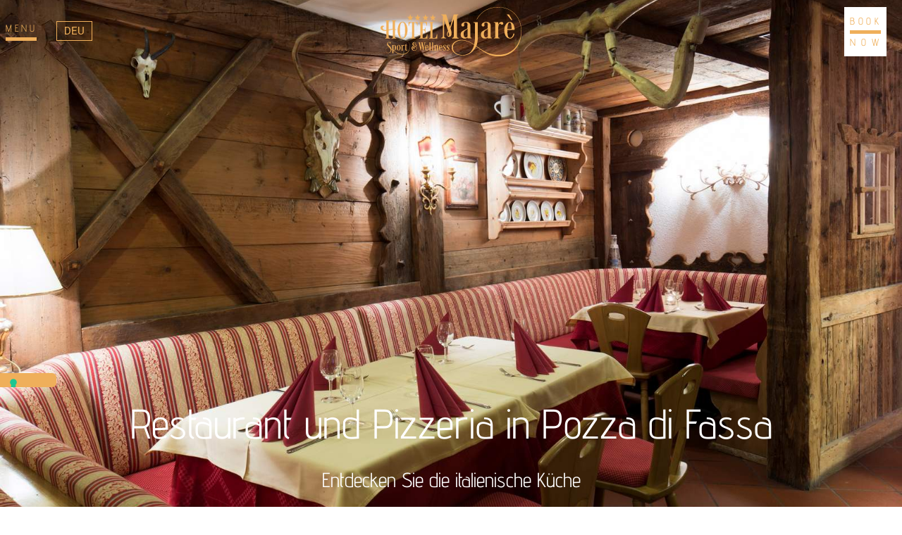

--- FILE ---
content_type: text/html; charset=UTF-8
request_url: https://hotelmajare.com/ristorante-pizzeria-a-pozza-di-fassa/?lang=de
body_size: 28016
content:
<!DOCTYPE html>
<html lang="de-DE" prefix="og: https://ogp.me/ns#">
<head>
<meta charset="UTF-8">
<meta name="viewport" content="width=device-width, initial-scale=1">
	<link rel="profile" href="https://gmpg.org/xfn/11"> 
		<style>img:is([sizes="auto" i], [sizes^="auto," i]) { contain-intrinsic-size: 3000px 1500px }</style>
	<link rel="alternate" hreflang="it" href="https://hotelmajare.com/ristorante-pizzeria-a-pozza-di-fassa/" />
<link rel="alternate" hreflang="en" href="https://hotelmajare.com/ristorante-pizzeria-a-pozza-di-fassa/?lang=en" />
<link rel="alternate" hreflang="de" href="https://hotelmajare.com/ristorante-pizzeria-a-pozza-di-fassa/?lang=de" />
<link rel="alternate" hreflang="x-default" href="https://hotelmajare.com/ristorante-pizzeria-a-pozza-di-fassa/" />

            <script data-no-defer="1" data-ezscrex="false" data-cfasync="false" data-pagespeed-no-defer data-cookieconsent="ignore">
                var ctPublicFunctions = {"_ajax_nonce":"3e20dea2f1","_rest_nonce":"7d283b5c26","_ajax_url":"\/wp-admin\/admin-ajax.php","_rest_url":"https:\/\/hotelmajare.com\/wp-json\/","data__cookies_type":"none","data__ajax_type":"rest","data__bot_detector_enabled":"0","data__frontend_data_log_enabled":1,"cookiePrefix":"","wprocket_detected":false,"host_url":"hotelmajare.com","text__ee_click_to_select":"Klicke, um die gesamten Daten auszuw\u00e4hlen","text__ee_original_email":"Die vollst\u00e4ndige Adresse lautet","text__ee_got_it":"Verstanden","text__ee_blocked":"Blockiert","text__ee_cannot_connect":"Kann keine Verbindung herstellen","text__ee_cannot_decode":"Kann E-Mail nicht dekodieren. Unbekannter Grund","text__ee_email_decoder":"CleanTalk E-Mail-Decoder","text__ee_wait_for_decoding":"Die Magie ist unterwegs!","text__ee_decoding_process":"Bitte warte einen Moment, w\u00e4hrend wir die Kontaktdaten entschl\u00fcsseln."}
            </script>
        
            <script data-no-defer="1" data-ezscrex="false" data-cfasync="false" data-pagespeed-no-defer data-cookieconsent="ignore">
                var ctPublic = {"_ajax_nonce":"3e20dea2f1","settings__forms__check_internal":"0","settings__forms__check_external":"0","settings__forms__force_protection":0,"settings__forms__search_test":"1","settings__data__bot_detector_enabled":"0","settings__sfw__anti_crawler":0,"blog_home":"https:\/\/hotelmajare.com\/?lang=de\/","pixel__setting":"3","pixel__enabled":false,"pixel__url":"https:\/\/moderate3-v4.cleantalk.org\/pixel\/896b1b660b9536e3151b9fa6ed0fbdde.gif","data__email_check_before_post":"1","data__email_check_exist_post":1,"data__cookies_type":"none","data__key_is_ok":true,"data__visible_fields_required":true,"wl_brandname":"Anti-Spam by CleanTalk","wl_brandname_short":"CleanTalk","ct_checkjs_key":664026441,"emailEncoderPassKey":"e11ce5dde866742448ae7caa52207798","bot_detector_forms_excluded":"W10=","advancedCacheExists":false,"varnishCacheExists":false,"wc_ajax_add_to_cart":false}
            </script>
        
<!-- Suchmaschinen-Optimierung durch Rank Math PRO - https://rankmath.com/ -->
<title>Ristorante Pizzeria a Pozza di Fassa - Sport Hotel Majare</title>
<meta name="description" content="Im Hotel Majarè Sport &amp; Wellness befindet sich auch das Restaurant und die Pizzeria &quot;El Majarè&quot;, die eine reiche Auswahl an Pizzen aus unserem Holzofen,"/>
<meta name="robots" content="follow, index, max-snippet:-1, max-video-preview:-1, max-image-preview:large"/>
<link rel="canonical" href="https://hotelmajare.com/ristorante-pizzeria-a-pozza-di-fassa/?lang=de" />
<meta property="og:locale" content="de_DE" />
<meta property="og:type" content="article" />
<meta property="og:title" content="Ristorante Pizzeria a Pozza di Fassa - Sport Hotel Majare" />
<meta property="og:description" content="Im Hotel Majarè Sport &amp; Wellness befindet sich auch das Restaurant und die Pizzeria &quot;El Majarè&quot;, die eine reiche Auswahl an Pizzen aus unserem Holzofen," />
<meta property="og:url" content="https://hotelmajare.com/ristorante-pizzeria-a-pozza-di-fassa/?lang=de" />
<meta property="og:site_name" content="Sport Hotel Majare" />
<meta property="article:publisher" content="https://it-it.facebook.com/SportHotelMajare" />
<meta property="og:updated_time" content="2022-08-02T16:15:37+02:00" />
<meta property="og:image" content="https://hotelmajare.com/wp-content/uploads/2021/11/Hotel-Majar�3597.jpg" />
<meta property="og:image:secure_url" content="https://hotelmajare.com/wp-content/uploads/2021/11/Hotel-Majar�3597.jpg" />
<meta property="og:image:width" content="1600" />
<meta property="og:image:height" content="1067" />
<meta property="og:image:alt" content="Ristorante Pizzeria a Pozza di Fassa" />
<meta property="og:image:type" content="image/jpeg" />
<meta property="article:published_time" content="2021-11-29T11:01:23+02:00" />
<meta property="article:modified_time" content="2022-08-02T16:15:37+02:00" />
<meta name="twitter:card" content="summary_large_image" />
<meta name="twitter:title" content="Ristorante Pizzeria a Pozza di Fassa - Sport Hotel Majare" />
<meta name="twitter:description" content="Im Hotel Majarè Sport &amp; Wellness befindet sich auch das Restaurant und die Pizzeria &quot;El Majarè&quot;, die eine reiche Auswahl an Pizzen aus unserem Holzofen," />
<meta name="twitter:image" content="https://hotelmajare.com/wp-content/uploads/2021/11/Hotel-Majar�3597.jpg" />
<meta name="twitter:label1" content="Lesedauer" />
<meta name="twitter:data1" content="Weniger als eine Minute" />
<script type="application/ld+json" class="rank-math-schema">{"@context":"https://schema.org","@graph":[{"@type":"Place","@id":"https://hotelmajare.com/?lang=de#place","address":{"@type":"PostalAddress","streetAddress":"Strada De Sot Comedon 51","addressLocality":"Pozza di Fassa","addressRegion":"Trentino","postalCode":"38036","addressCountry":"Italy"}},{"@type":["Hotel","Organization"],"@id":"https://hotelmajare.com/?lang=de#organization","name":"Sport Hotel Majare","url":"https://hotelmajare.com","sameAs":["https://it-it.facebook.com/SportHotelMajare"],"email":"info@hotelmajare.com","address":{"@type":"PostalAddress","streetAddress":"Strada De Sot Comedon 51","addressLocality":"Pozza di Fassa","addressRegion":"Trentino","postalCode":"38036","addressCountry":"Italy"},"logo":{"@type":"ImageObject","@id":"https://hotelmajare.com/?lang=de#logo","url":"https://hotelmajare.com/wp-content/uploads/2022/01/logo-majare-mobile.svg","contentUrl":"https://hotelmajare.com/wp-content/uploads/2022/01/logo-majare-mobile.svg","caption":"Sport Hotel Majare","inLanguage":"de","width":"0","height":"0"},"location":{"@id":"https://hotelmajare.com/?lang=de#place"},"image":{"@id":"https://hotelmajare.com/?lang=de#logo"},"telephone":"+390462764760"},{"@type":"WebSite","@id":"https://hotelmajare.com/?lang=de#website","url":"https://hotelmajare.com/?lang=de","name":"Sport Hotel Majare","publisher":{"@id":"https://hotelmajare.com/?lang=de#organization"},"inLanguage":"de"},{"@type":"ImageObject","@id":"https://hotelmajare.com/wp-content/uploads/2021/11/Hotel-Majar\ufffd3597.jpg","url":"https://hotelmajare.com/wp-content/uploads/2021/11/Hotel-Majar\ufffd3597.jpg","width":"1600","height":"1067","inLanguage":"de"},{"@type":"BreadcrumbList","@id":"https://hotelmajare.com/ristorante-pizzeria-a-pozza-di-fassa/?lang=de#breadcrumb","itemListElement":[{"@type":"ListItem","position":"1","item":{"@id":"https://hotelmajare.com/?lang=de","name":"Home"}},{"@type":"ListItem","position":"2","item":{"@id":"https://hotelmajare.com/ristorante-pizzeria-a-pozza-di-fassa/?lang=de","name":"Ristorante Pizzeria a Pozza di Fassa"}}]},{"@type":"WebPage","@id":"https://hotelmajare.com/ristorante-pizzeria-a-pozza-di-fassa/?lang=de#webpage","url":"https://hotelmajare.com/ristorante-pizzeria-a-pozza-di-fassa/?lang=de","name":"Ristorante Pizzeria a Pozza di Fassa - Sport Hotel Majare","datePublished":"2021-11-29T11:01:23+02:00","dateModified":"2022-08-02T16:15:37+02:00","isPartOf":{"@id":"https://hotelmajare.com/?lang=de#website"},"primaryImageOfPage":{"@id":"https://hotelmajare.com/wp-content/uploads/2021/11/Hotel-Majar\ufffd3597.jpg"},"inLanguage":"de","breadcrumb":{"@id":"https://hotelmajare.com/ristorante-pizzeria-a-pozza-di-fassa/?lang=de#breadcrumb"}},{"@type":"Person","@id":"https://hotelmajare.com/author/digitalianlab/?lang=de","name":"admin","url":"https://hotelmajare.com/author/digitalianlab/?lang=de","image":{"@type":"ImageObject","@id":"https://secure.gravatar.com/avatar/4fc4a944995cfb4be790de79730a34392f49de74f78b233fd04e8c6455d26f67?s=96&amp;d=mm&amp;r=g","url":"https://secure.gravatar.com/avatar/4fc4a944995cfb4be790de79730a34392f49de74f78b233fd04e8c6455d26f67?s=96&amp;d=mm&amp;r=g","caption":"admin","inLanguage":"de"},"sameAs":["https://hotelmajare.com"],"worksFor":{"@id":"https://hotelmajare.com/?lang=de#organization"}},{"@type":"Article","headline":"Ristorante Pizzeria a Pozza di Fassa - Sport Hotel Majare","datePublished":"2021-11-29T11:01:23+02:00","dateModified":"2022-08-02T16:15:37+02:00","author":{"@id":"https://hotelmajare.com/author/digitalianlab/?lang=de","name":"admin"},"publisher":{"@id":"https://hotelmajare.com/?lang=de#organization"},"description":"Im Hotel Majar\u00e8 Sport &amp; Wellness befindet sich auch das Restaurant und die Pizzeria &quot;El Majar\u00e8&quot;, die eine reiche Auswahl an Pizzen aus unserem Holzofen,","name":"Ristorante Pizzeria a Pozza di Fassa - Sport Hotel Majare","@id":"https://hotelmajare.com/ristorante-pizzeria-a-pozza-di-fassa/?lang=de#richSnippet","isPartOf":{"@id":"https://hotelmajare.com/ristorante-pizzeria-a-pozza-di-fassa/?lang=de#webpage"},"image":{"@id":"https://hotelmajare.com/wp-content/uploads/2021/11/Hotel-Majar\ufffd3597.jpg"},"inLanguage":"de","mainEntityOfPage":{"@id":"https://hotelmajare.com/ristorante-pizzeria-a-pozza-di-fassa/?lang=de#webpage"}}]}</script>
<!-- /Rank Math WordPress SEO Plugin -->

<link rel='dns-prefetch' href='//cdn.iubenda.com' />
<link rel="alternate" type="application/rss+xml" title="Sport Hotel Majare &raquo; Feed" href="https://hotelmajare.com/feed/?lang=de" />
<link rel="alternate" type="application/rss+xml" title="Sport Hotel Majare &raquo; Kommentar-Feed" href="https://hotelmajare.com/comments/feed/?lang=de" />
<script>
window._wpemojiSettings = {"baseUrl":"https:\/\/s.w.org\/images\/core\/emoji\/16.0.1\/72x72\/","ext":".png","svgUrl":"https:\/\/s.w.org\/images\/core\/emoji\/16.0.1\/svg\/","svgExt":".svg","source":{"concatemoji":"https:\/\/hotelmajare.com\/wp-includes\/js\/wp-emoji-release.min.js?ver=6.8.3"}};
/*! This file is auto-generated */
!function(s,n){var o,i,e;function c(e){try{var t={supportTests:e,timestamp:(new Date).valueOf()};sessionStorage.setItem(o,JSON.stringify(t))}catch(e){}}function p(e,t,n){e.clearRect(0,0,e.canvas.width,e.canvas.height),e.fillText(t,0,0);var t=new Uint32Array(e.getImageData(0,0,e.canvas.width,e.canvas.height).data),a=(e.clearRect(0,0,e.canvas.width,e.canvas.height),e.fillText(n,0,0),new Uint32Array(e.getImageData(0,0,e.canvas.width,e.canvas.height).data));return t.every(function(e,t){return e===a[t]})}function u(e,t){e.clearRect(0,0,e.canvas.width,e.canvas.height),e.fillText(t,0,0);for(var n=e.getImageData(16,16,1,1),a=0;a<n.data.length;a++)if(0!==n.data[a])return!1;return!0}function f(e,t,n,a){switch(t){case"flag":return n(e,"\ud83c\udff3\ufe0f\u200d\u26a7\ufe0f","\ud83c\udff3\ufe0f\u200b\u26a7\ufe0f")?!1:!n(e,"\ud83c\udde8\ud83c\uddf6","\ud83c\udde8\u200b\ud83c\uddf6")&&!n(e,"\ud83c\udff4\udb40\udc67\udb40\udc62\udb40\udc65\udb40\udc6e\udb40\udc67\udb40\udc7f","\ud83c\udff4\u200b\udb40\udc67\u200b\udb40\udc62\u200b\udb40\udc65\u200b\udb40\udc6e\u200b\udb40\udc67\u200b\udb40\udc7f");case"emoji":return!a(e,"\ud83e\udedf")}return!1}function g(e,t,n,a){var r="undefined"!=typeof WorkerGlobalScope&&self instanceof WorkerGlobalScope?new OffscreenCanvas(300,150):s.createElement("canvas"),o=r.getContext("2d",{willReadFrequently:!0}),i=(o.textBaseline="top",o.font="600 32px Arial",{});return e.forEach(function(e){i[e]=t(o,e,n,a)}),i}function t(e){var t=s.createElement("script");t.src=e,t.defer=!0,s.head.appendChild(t)}"undefined"!=typeof Promise&&(o="wpEmojiSettingsSupports",i=["flag","emoji"],n.supports={everything:!0,everythingExceptFlag:!0},e=new Promise(function(e){s.addEventListener("DOMContentLoaded",e,{once:!0})}),new Promise(function(t){var n=function(){try{var e=JSON.parse(sessionStorage.getItem(o));if("object"==typeof e&&"number"==typeof e.timestamp&&(new Date).valueOf()<e.timestamp+604800&&"object"==typeof e.supportTests)return e.supportTests}catch(e){}return null}();if(!n){if("undefined"!=typeof Worker&&"undefined"!=typeof OffscreenCanvas&&"undefined"!=typeof URL&&URL.createObjectURL&&"undefined"!=typeof Blob)try{var e="postMessage("+g.toString()+"("+[JSON.stringify(i),f.toString(),p.toString(),u.toString()].join(",")+"));",a=new Blob([e],{type:"text/javascript"}),r=new Worker(URL.createObjectURL(a),{name:"wpTestEmojiSupports"});return void(r.onmessage=function(e){c(n=e.data),r.terminate(),t(n)})}catch(e){}c(n=g(i,f,p,u))}t(n)}).then(function(e){for(var t in e)n.supports[t]=e[t],n.supports.everything=n.supports.everything&&n.supports[t],"flag"!==t&&(n.supports.everythingExceptFlag=n.supports.everythingExceptFlag&&n.supports[t]);n.supports.everythingExceptFlag=n.supports.everythingExceptFlag&&!n.supports.flag,n.DOMReady=!1,n.readyCallback=function(){n.DOMReady=!0}}).then(function(){return e}).then(function(){var e;n.supports.everything||(n.readyCallback(),(e=n.source||{}).concatemoji?t(e.concatemoji):e.wpemoji&&e.twemoji&&(t(e.twemoji),t(e.wpemoji)))}))}((window,document),window._wpemojiSettings);
</script>
<link rel='stylesheet' id='astra-theme-css-css' href='https://hotelmajare.com/wp-content/themes/astra/assets/css/minified/main.min.css?ver=4.11.16' media='all' />
<style id='astra-theme-css-inline-css'>
.ast-no-sidebar .entry-content .alignfull {margin-left: calc( -50vw + 50%);margin-right: calc( -50vw + 50%);max-width: 100vw;width: 100vw;}.ast-no-sidebar .entry-content .alignwide {margin-left: calc(-41vw + 50%);margin-right: calc(-41vw + 50%);max-width: unset;width: unset;}.ast-no-sidebar .entry-content .alignfull .alignfull,.ast-no-sidebar .entry-content .alignfull .alignwide,.ast-no-sidebar .entry-content .alignwide .alignfull,.ast-no-sidebar .entry-content .alignwide .alignwide,.ast-no-sidebar .entry-content .wp-block-column .alignfull,.ast-no-sidebar .entry-content .wp-block-column .alignwide{width: 100%;margin-left: auto;margin-right: auto;}.wp-block-gallery,.blocks-gallery-grid {margin: 0;}.wp-block-separator {max-width: 100px;}.wp-block-separator.is-style-wide,.wp-block-separator.is-style-dots {max-width: none;}.entry-content .has-2-columns .wp-block-column:first-child {padding-right: 10px;}.entry-content .has-2-columns .wp-block-column:last-child {padding-left: 10px;}@media (max-width: 782px) {.entry-content .wp-block-columns .wp-block-column {flex-basis: 100%;}.entry-content .has-2-columns .wp-block-column:first-child {padding-right: 0;}.entry-content .has-2-columns .wp-block-column:last-child {padding-left: 0;}}body .entry-content .wp-block-latest-posts {margin-left: 0;}body .entry-content .wp-block-latest-posts li {list-style: none;}.ast-no-sidebar .ast-container .entry-content .wp-block-latest-posts {margin-left: 0;}.ast-header-break-point .entry-content .alignwide {margin-left: auto;margin-right: auto;}.entry-content .blocks-gallery-item img {margin-bottom: auto;}.wp-block-pullquote {border-top: 4px solid #555d66;border-bottom: 4px solid #555d66;color: #40464d;}:root{--ast-post-nav-space:0;--ast-container-default-xlg-padding:6.67em;--ast-container-default-lg-padding:5.67em;--ast-container-default-slg-padding:4.34em;--ast-container-default-md-padding:3.34em;--ast-container-default-sm-padding:6.67em;--ast-container-default-xs-padding:2.4em;--ast-container-default-xxs-padding:1.4em;--ast-code-block-background:#EEEEEE;--ast-comment-inputs-background:#FAFAFA;--ast-normal-container-width:1200px;--ast-narrow-container-width:750px;--ast-blog-title-font-weight:normal;--ast-blog-meta-weight:inherit;--ast-global-color-primary:var(--ast-global-color-5);--ast-global-color-secondary:var(--ast-global-color-4);--ast-global-color-alternate-background:var(--ast-global-color-7);--ast-global-color-subtle-background:var(--ast-global-color-6);--ast-bg-style-guide:#F8FAFC;--ast-shadow-style-guide:0px 0px 4px 0 #00000057;--ast-global-dark-bg-style:#fff;--ast-global-dark-lfs:#fbfbfb;--ast-widget-bg-color:#fafafa;--ast-wc-container-head-bg-color:#fbfbfb;--ast-title-layout-bg:#eeeeee;--ast-search-border-color:#e7e7e7;--ast-lifter-hover-bg:#e6e6e6;--ast-gallery-block-color:#000;--srfm-color-input-label:var(--ast-global-color-2);}html{font-size:93.75%;}a,.page-title{color:var(--ast-global-color-0);}a:hover,a:focus{color:var(--ast-global-color-1);}body,button,input,select,textarea,.ast-button,.ast-custom-button{font-family:-apple-system,BlinkMacSystemFont,Segoe UI,Roboto,Oxygen-Sans,Ubuntu,Cantarell,Helvetica Neue,sans-serif;font-weight:inherit;font-size:15px;font-size:1rem;line-height:var(--ast-body-line-height,1.65em);}blockquote{color:var(--ast-global-color-3);}.ast-site-identity .site-title a{color:var(--ast-global-color-2);}.site-title{font-size:35px;font-size:2.3333333333333rem;display:block;}.site-header .site-description{font-size:15px;font-size:1rem;display:none;}.entry-title{font-size:26px;font-size:1.7333333333333rem;}.archive .ast-article-post .ast-article-inner,.blog .ast-article-post .ast-article-inner,.archive .ast-article-post .ast-article-inner:hover,.blog .ast-article-post .ast-article-inner:hover{overflow:hidden;}h1,.entry-content :where(h1){font-size:40px;font-size:2.6666666666667rem;line-height:1.4em;}h2,.entry-content :where(h2){font-size:32px;font-size:2.1333333333333rem;line-height:1.3em;}h3,.entry-content :where(h3){font-size:26px;font-size:1.7333333333333rem;line-height:1.3em;}h4,.entry-content :where(h4){font-size:24px;font-size:1.6rem;line-height:1.2em;}h5,.entry-content :where(h5){font-size:20px;font-size:1.3333333333333rem;line-height:1.2em;}h6,.entry-content :where(h6){font-size:16px;font-size:1.0666666666667rem;line-height:1.25em;}::selection{background-color:var(--ast-global-color-0);color:#ffffff;}body,h1,h2,h3,h4,h5,h6,.entry-title a,.entry-content :where(h1,h2,h3,h4,h5,h6){color:var(--ast-global-color-3);}.tagcloud a:hover,.tagcloud a:focus,.tagcloud a.current-item{color:#ffffff;border-color:var(--ast-global-color-0);background-color:var(--ast-global-color-0);}input:focus,input[type="text"]:focus,input[type="email"]:focus,input[type="url"]:focus,input[type="password"]:focus,input[type="reset"]:focus,input[type="search"]:focus,textarea:focus{border-color:var(--ast-global-color-0);}input[type="radio"]:checked,input[type=reset],input[type="checkbox"]:checked,input[type="checkbox"]:hover:checked,input[type="checkbox"]:focus:checked,input[type=range]::-webkit-slider-thumb{border-color:var(--ast-global-color-0);background-color:var(--ast-global-color-0);box-shadow:none;}.site-footer a:hover + .post-count,.site-footer a:focus + .post-count{background:var(--ast-global-color-0);border-color:var(--ast-global-color-0);}.single .nav-links .nav-previous,.single .nav-links .nav-next{color:var(--ast-global-color-0);}.entry-meta,.entry-meta *{line-height:1.45;color:var(--ast-global-color-0);}.entry-meta a:not(.ast-button):hover,.entry-meta a:not(.ast-button):hover *,.entry-meta a:not(.ast-button):focus,.entry-meta a:not(.ast-button):focus *,.page-links > .page-link,.page-links .page-link:hover,.post-navigation a:hover{color:var(--ast-global-color-1);}#cat option,.secondary .calendar_wrap thead a,.secondary .calendar_wrap thead a:visited{color:var(--ast-global-color-0);}.secondary .calendar_wrap #today,.ast-progress-val span{background:var(--ast-global-color-0);}.secondary a:hover + .post-count,.secondary a:focus + .post-count{background:var(--ast-global-color-0);border-color:var(--ast-global-color-0);}.calendar_wrap #today > a{color:#ffffff;}.page-links .page-link,.single .post-navigation a{color:var(--ast-global-color-0);}.ast-search-menu-icon .search-form button.search-submit{padding:0 4px;}.ast-search-menu-icon form.search-form{padding-right:0;}.ast-search-menu-icon.slide-search input.search-field{width:0;}.ast-header-search .ast-search-menu-icon.ast-dropdown-active .search-form,.ast-header-search .ast-search-menu-icon.ast-dropdown-active .search-field:focus{transition:all 0.2s;}.search-form input.search-field:focus{outline:none;}.widget-title,.widget .wp-block-heading{font-size:21px;font-size:1.4rem;color:var(--ast-global-color-3);}.ast-search-menu-icon.slide-search a:focus-visible:focus-visible,.astra-search-icon:focus-visible,#close:focus-visible,a:focus-visible,.ast-menu-toggle:focus-visible,.site .skip-link:focus-visible,.wp-block-loginout input:focus-visible,.wp-block-search.wp-block-search__button-inside .wp-block-search__inside-wrapper,.ast-header-navigation-arrow:focus-visible,.ast-orders-table__row .ast-orders-table__cell:focus-visible,a#ast-apply-coupon:focus-visible,#ast-apply-coupon:focus-visible,#close:focus-visible,.button.search-submit:focus-visible,#search_submit:focus,.normal-search:focus-visible,.ast-header-account-wrap:focus-visible,.astra-cart-drawer-close:focus,.ast-single-variation:focus,.ast-button:focus{outline-style:dotted;outline-color:inherit;outline-width:thin;}input:focus,input[type="text"]:focus,input[type="email"]:focus,input[type="url"]:focus,input[type="password"]:focus,input[type="reset"]:focus,input[type="search"]:focus,input[type="number"]:focus,textarea:focus,.wp-block-search__input:focus,[data-section="section-header-mobile-trigger"] .ast-button-wrap .ast-mobile-menu-trigger-minimal:focus,.ast-mobile-popup-drawer.active .menu-toggle-close:focus,#ast-scroll-top:focus,#coupon_code:focus,#ast-coupon-code:focus{border-style:dotted;border-color:inherit;border-width:thin;}input{outline:none;}.ast-logo-title-inline .site-logo-img{padding-right:1em;}.site-logo-img img{ transition:all 0.2s linear;}body .ast-oembed-container *{position:absolute;top:0;width:100%;height:100%;left:0;}body .wp-block-embed-pocket-casts .ast-oembed-container *{position:unset;}.ast-single-post-featured-section + article {margin-top: 2em;}.site-content .ast-single-post-featured-section img {width: 100%;overflow: hidden;object-fit: cover;}.site > .ast-single-related-posts-container {margin-top: 0;}@media (min-width: 922px) {.ast-desktop .ast-container--narrow {max-width: var(--ast-narrow-container-width);margin: 0 auto;}}.ast-page-builder-template .hentry {margin: 0;}.ast-page-builder-template .site-content > .ast-container {max-width: 100%;padding: 0;}.ast-page-builder-template .site .site-content #primary {padding: 0;margin: 0;}.ast-page-builder-template .no-results {text-align: center;margin: 4em auto;}.ast-page-builder-template .ast-pagination {padding: 2em;}.ast-page-builder-template .entry-header.ast-no-title.ast-no-thumbnail {margin-top: 0;}.ast-page-builder-template .entry-header.ast-header-without-markup {margin-top: 0;margin-bottom: 0;}.ast-page-builder-template .entry-header.ast-no-title.ast-no-meta {margin-bottom: 0;}.ast-page-builder-template.single .post-navigation {padding-bottom: 2em;}.ast-page-builder-template.single-post .site-content > .ast-container {max-width: 100%;}.ast-page-builder-template .entry-header {margin-top: 4em;margin-left: auto;margin-right: auto;padding-left: 20px;padding-right: 20px;}.single.ast-page-builder-template .entry-header {padding-left: 20px;padding-right: 20px;}.ast-page-builder-template .ast-archive-description {margin: 4em auto 0;padding-left: 20px;padding-right: 20px;}.ast-page-builder-template.ast-no-sidebar .entry-content .alignwide {margin-left: 0;margin-right: 0;}@media (max-width:921.9px){#ast-desktop-header{display:none;}}@media (min-width:922px){#ast-mobile-header{display:none;}}.wp-block-buttons.aligncenter{justify-content:center;}@media (max-width:921px){.ast-theme-transparent-header #primary,.ast-theme-transparent-header #secondary{padding:0;}}@media (max-width:921px){.ast-plain-container.ast-no-sidebar #primary{padding:0;}}.ast-plain-container.ast-no-sidebar #primary{margin-top:0;margin-bottom:0;}@media (min-width:1200px){.wp-block-group .has-background{padding:20px;}}@media (min-width:1200px){.ast-no-sidebar.ast-separate-container .entry-content .wp-block-group.alignwide,.ast-no-sidebar.ast-separate-container .entry-content .wp-block-cover.alignwide{margin-left:-20px;margin-right:-20px;padding-left:20px;padding-right:20px;}.ast-no-sidebar.ast-separate-container .entry-content .wp-block-cover.alignfull,.ast-no-sidebar.ast-separate-container .entry-content .wp-block-group.alignfull{margin-left:-6.67em;margin-right:-6.67em;padding-left:6.67em;padding-right:6.67em;}}@media (min-width:1200px){.wp-block-cover-image.alignwide .wp-block-cover__inner-container,.wp-block-cover.alignwide .wp-block-cover__inner-container,.wp-block-cover-image.alignfull .wp-block-cover__inner-container,.wp-block-cover.alignfull .wp-block-cover__inner-container{width:100%;}}.wp-block-columns{margin-bottom:unset;}.wp-block-image.size-full{margin:2rem 0;}.wp-block-separator.has-background{padding:0;}.wp-block-gallery{margin-bottom:1.6em;}.wp-block-group{padding-top:4em;padding-bottom:4em;}.wp-block-group__inner-container .wp-block-columns:last-child,.wp-block-group__inner-container :last-child,.wp-block-table table{margin-bottom:0;}.blocks-gallery-grid{width:100%;}.wp-block-navigation-link__content{padding:5px 0;}.wp-block-group .wp-block-group .has-text-align-center,.wp-block-group .wp-block-column .has-text-align-center{max-width:100%;}.has-text-align-center{margin:0 auto;}@media (min-width:1200px){.wp-block-cover__inner-container,.alignwide .wp-block-group__inner-container,.alignfull .wp-block-group__inner-container{max-width:1200px;margin:0 auto;}.wp-block-group.alignnone,.wp-block-group.aligncenter,.wp-block-group.alignleft,.wp-block-group.alignright,.wp-block-group.alignwide,.wp-block-columns.alignwide{margin:2rem 0 1rem 0;}}@media (max-width:1200px){.wp-block-group{padding:3em;}.wp-block-group .wp-block-group{padding:1.5em;}.wp-block-columns,.wp-block-column{margin:1rem 0;}}@media (min-width:921px){.wp-block-columns .wp-block-group{padding:2em;}}@media (max-width:544px){.wp-block-cover-image .wp-block-cover__inner-container,.wp-block-cover .wp-block-cover__inner-container{width:unset;}.wp-block-cover,.wp-block-cover-image{padding:2em 0;}.wp-block-group,.wp-block-cover{padding:2em;}.wp-block-media-text__media img,.wp-block-media-text__media video{width:unset;max-width:100%;}.wp-block-media-text.has-background .wp-block-media-text__content{padding:1em;}}.wp-block-image.aligncenter{margin-left:auto;margin-right:auto;}.wp-block-table.aligncenter{margin-left:auto;margin-right:auto;}@media (min-width:544px){.entry-content .wp-block-media-text.has-media-on-the-right .wp-block-media-text__content{padding:0 8% 0 0;}.entry-content .wp-block-media-text .wp-block-media-text__content{padding:0 0 0 8%;}.ast-plain-container .site-content .entry-content .has-custom-content-position.is-position-bottom-left > *,.ast-plain-container .site-content .entry-content .has-custom-content-position.is-position-bottom-right > *,.ast-plain-container .site-content .entry-content .has-custom-content-position.is-position-top-left > *,.ast-plain-container .site-content .entry-content .has-custom-content-position.is-position-top-right > *,.ast-plain-container .site-content .entry-content .has-custom-content-position.is-position-center-right > *,.ast-plain-container .site-content .entry-content .has-custom-content-position.is-position-center-left > *{margin:0;}}@media (max-width:544px){.entry-content .wp-block-media-text .wp-block-media-text__content{padding:8% 0;}.wp-block-media-text .wp-block-media-text__media img{width:auto;max-width:100%;}}.wp-block-button.is-style-outline .wp-block-button__link{border-color:var(--ast-global-color-0);border-top-width:2px;border-right-width:2px;border-bottom-width:2px;border-left-width:2px;}div.wp-block-button.is-style-outline > .wp-block-button__link:not(.has-text-color),div.wp-block-button.wp-block-button__link.is-style-outline:not(.has-text-color){color:var(--ast-global-color-0);}.wp-block-button.is-style-outline .wp-block-button__link:hover,.wp-block-buttons .wp-block-button.is-style-outline .wp-block-button__link:focus,.wp-block-buttons .wp-block-button.is-style-outline > .wp-block-button__link:not(.has-text-color):hover,.wp-block-buttons .wp-block-button.wp-block-button__link.is-style-outline:not(.has-text-color):hover{color:#ffffff;background-color:var(--ast-global-color-1);border-color:var(--ast-global-color-1);}.post-page-numbers.current .page-link,.ast-pagination .page-numbers.current{color:#ffffff;border-color:var(--ast-global-color-0);background-color:var(--ast-global-color-0);}@media (max-width:921px){.wp-block-button.is-style-outline .wp-block-button__link{padding-top:calc(15px - 2px);padding-right:calc(30px - 2px);padding-bottom:calc(15px - 2px);padding-left:calc(30px - 2px);}}@media (max-width:544px){.wp-block-button.is-style-outline .wp-block-button__link{padding-top:calc(15px - 2px);padding-right:calc(30px - 2px);padding-bottom:calc(15px - 2px);padding-left:calc(30px - 2px);}}@media (min-width:544px){.entry-content > .alignleft{margin-right:20px;}.entry-content > .alignright{margin-left:20px;}.wp-block-group.has-background{padding:20px;}}.wp-block-buttons .wp-block-button.is-style-outline .wp-block-button__link.wp-element-button,.ast-outline-button,.wp-block-uagb-buttons-child .uagb-buttons-repeater.ast-outline-button{border-color:var(--ast-global-color-0);border-top-width:2px;border-right-width:2px;border-bottom-width:2px;border-left-width:2px;font-family:inherit;font-weight:inherit;line-height:1em;}.wp-block-buttons .wp-block-button.is-style-outline > .wp-block-button__link:not(.has-text-color),.wp-block-buttons .wp-block-button.wp-block-button__link.is-style-outline:not(.has-text-color),.ast-outline-button{color:var(--ast-global-color-0);}.wp-block-button.is-style-outline .wp-block-button__link:hover,.wp-block-buttons .wp-block-button.is-style-outline .wp-block-button__link:focus,.wp-block-buttons .wp-block-button.is-style-outline > .wp-block-button__link:not(.has-text-color):hover,.wp-block-buttons .wp-block-button.wp-block-button__link.is-style-outline:not(.has-text-color):hover,.ast-outline-button:hover,.ast-outline-button:focus,.wp-block-uagb-buttons-child .uagb-buttons-repeater.ast-outline-button:hover,.wp-block-uagb-buttons-child .uagb-buttons-repeater.ast-outline-button:focus{color:#ffffff;background-color:var(--ast-global-color-1);border-color:var(--ast-global-color-1);}.wp-block-button .wp-block-button__link.wp-element-button.is-style-outline:not(.has-background),.wp-block-button.is-style-outline>.wp-block-button__link.wp-element-button:not(.has-background),.ast-outline-button{background-color:transparent;}.entry-content[data-ast-blocks-layout] > figure{margin-bottom:1em;}.elementor-widget-container .elementor-loop-container .e-loop-item[data-elementor-type="loop-item"]{width:100%;}@media (max-width:921px){.ast-left-sidebar #content > .ast-container{display:flex;flex-direction:column-reverse;width:100%;}.ast-separate-container .ast-article-post,.ast-separate-container .ast-article-single{padding:1.5em 2.14em;}.ast-author-box img.avatar{margin:20px 0 0 0;}}@media (min-width:922px){.ast-separate-container.ast-right-sidebar #primary,.ast-separate-container.ast-left-sidebar #primary{border:0;}.search-no-results.ast-separate-container #primary{margin-bottom:4em;}}.wp-block-button .wp-block-button__link{color:#ffffff;}.wp-block-button .wp-block-button__link:hover,.wp-block-button .wp-block-button__link:focus{color:#ffffff;background-color:var(--ast-global-color-1);border-color:var(--ast-global-color-1);}.elementor-widget-heading h1.elementor-heading-title{line-height:1.4em;}.elementor-widget-heading h2.elementor-heading-title{line-height:1.3em;}.elementor-widget-heading h3.elementor-heading-title{line-height:1.3em;}.elementor-widget-heading h4.elementor-heading-title{line-height:1.2em;}.elementor-widget-heading h5.elementor-heading-title{line-height:1.2em;}.elementor-widget-heading h6.elementor-heading-title{line-height:1.25em;}.wp-block-button .wp-block-button__link{border:none;background-color:var(--ast-global-color-0);color:#ffffff;font-family:inherit;font-weight:inherit;line-height:1em;padding:15px 30px;}.wp-block-button.is-style-outline .wp-block-button__link{border-style:solid;border-top-width:2px;border-right-width:2px;border-left-width:2px;border-bottom-width:2px;border-color:var(--ast-global-color-0);padding-top:calc(15px - 2px);padding-right:calc(30px - 2px);padding-bottom:calc(15px - 2px);padding-left:calc(30px - 2px);}@media (max-width:921px){.wp-block-button .wp-block-button__link{border:none;padding:15px 30px;}.wp-block-button.is-style-outline .wp-block-button__link{padding-top:calc(15px - 2px);padding-right:calc(30px - 2px);padding-bottom:calc(15px - 2px);padding-left:calc(30px - 2px);}}@media (max-width:544px){.wp-block-button .wp-block-button__link{border:none;padding:15px 30px;}.wp-block-button.is-style-outline .wp-block-button__link{padding-top:calc(15px - 2px);padding-right:calc(30px - 2px);padding-bottom:calc(15px - 2px);padding-left:calc(30px - 2px);}}.menu-toggle,button,.ast-button,.ast-custom-button,.button,input#submit,input[type="button"],input[type="submit"],input[type="reset"]{border-style:solid;border-top-width:0;border-right-width:0;border-left-width:0;border-bottom-width:0;color:#ffffff;border-color:var(--ast-global-color-0);background-color:var(--ast-global-color-0);padding-top:10px;padding-right:40px;padding-bottom:10px;padding-left:40px;font-family:inherit;font-weight:inherit;line-height:1em;}button:focus,.menu-toggle:hover,button:hover,.ast-button:hover,.ast-custom-button:hover .button:hover,.ast-custom-button:hover ,input[type=reset]:hover,input[type=reset]:focus,input#submit:hover,input#submit:focus,input[type="button"]:hover,input[type="button"]:focus,input[type="submit"]:hover,input[type="submit"]:focus{color:#ffffff;background-color:var(--ast-global-color-1);border-color:var(--ast-global-color-1);}@media (max-width:921px){.ast-mobile-header-stack .main-header-bar .ast-search-menu-icon{display:inline-block;}.ast-header-break-point.ast-header-custom-item-outside .ast-mobile-header-stack .main-header-bar .ast-search-icon{margin:0;}.ast-comment-avatar-wrap img{max-width:2.5em;}.ast-comment-meta{padding:0 1.8888em 1.3333em;}.ast-separate-container .ast-comment-list li.depth-1{padding:1.5em 2.14em;}.ast-separate-container .comment-respond{padding:2em 2.14em;}}@media (min-width:544px){.ast-container{max-width:100%;}}@media (max-width:544px){.ast-separate-container .ast-article-post,.ast-separate-container .ast-article-single,.ast-separate-container .comments-title,.ast-separate-container .ast-archive-description{padding:1.5em 1em;}.ast-separate-container #content .ast-container{padding-left:0.54em;padding-right:0.54em;}.ast-separate-container .ast-comment-list .bypostauthor{padding:.5em;}.ast-search-menu-icon.ast-dropdown-active .search-field{width:170px;}} #ast-mobile-header .ast-site-header-cart-li a{pointer-events:none;}.ast-no-sidebar.ast-separate-container .entry-content .alignfull {margin-left: -6.67em;margin-right: -6.67em;width: auto;}@media (max-width: 1200px) {.ast-no-sidebar.ast-separate-container .entry-content .alignfull {margin-left: -2.4em;margin-right: -2.4em;}}@media (max-width: 768px) {.ast-no-sidebar.ast-separate-container .entry-content .alignfull {margin-left: -2.14em;margin-right: -2.14em;}}@media (max-width: 544px) {.ast-no-sidebar.ast-separate-container .entry-content .alignfull {margin-left: -1em;margin-right: -1em;}}.ast-no-sidebar.ast-separate-container .entry-content .alignwide {margin-left: -20px;margin-right: -20px;}.ast-no-sidebar.ast-separate-container .entry-content .wp-block-column .alignfull,.ast-no-sidebar.ast-separate-container .entry-content .wp-block-column .alignwide {margin-left: auto;margin-right: auto;width: 100%;}@media (max-width:921px){.site-title{display:block;}.site-header .site-description{display:none;}h1,.entry-content :where(h1){font-size:30px;}h2,.entry-content :where(h2){font-size:25px;}h3,.entry-content :where(h3){font-size:20px;}}@media (max-width:544px){.site-title{display:block;}.site-header .site-description{display:none;}h1,.entry-content :where(h1){font-size:30px;}h2,.entry-content :where(h2){font-size:25px;}h3,.entry-content :where(h3){font-size:20px;}}@media (max-width:921px){html{font-size:85.5%;}}@media (max-width:544px){html{font-size:85.5%;}}@media (min-width:922px){.ast-container{max-width:1240px;}}@media (min-width:922px){.site-content .ast-container{display:flex;}}@media (max-width:921px){.site-content .ast-container{flex-direction:column;}}@media (min-width:922px){.main-header-menu .sub-menu .menu-item.ast-left-align-sub-menu:hover > .sub-menu,.main-header-menu .sub-menu .menu-item.ast-left-align-sub-menu.focus > .sub-menu{margin-left:-0px;}}.site .comments-area{padding-bottom:3em;}blockquote {padding: 1.2em;}:root .has-ast-global-color-0-color{color:var(--ast-global-color-0);}:root .has-ast-global-color-0-background-color{background-color:var(--ast-global-color-0);}:root .wp-block-button .has-ast-global-color-0-color{color:var(--ast-global-color-0);}:root .wp-block-button .has-ast-global-color-0-background-color{background-color:var(--ast-global-color-0);}:root .has-ast-global-color-1-color{color:var(--ast-global-color-1);}:root .has-ast-global-color-1-background-color{background-color:var(--ast-global-color-1);}:root .wp-block-button .has-ast-global-color-1-color{color:var(--ast-global-color-1);}:root .wp-block-button .has-ast-global-color-1-background-color{background-color:var(--ast-global-color-1);}:root .has-ast-global-color-2-color{color:var(--ast-global-color-2);}:root .has-ast-global-color-2-background-color{background-color:var(--ast-global-color-2);}:root .wp-block-button .has-ast-global-color-2-color{color:var(--ast-global-color-2);}:root .wp-block-button .has-ast-global-color-2-background-color{background-color:var(--ast-global-color-2);}:root .has-ast-global-color-3-color{color:var(--ast-global-color-3);}:root .has-ast-global-color-3-background-color{background-color:var(--ast-global-color-3);}:root .wp-block-button .has-ast-global-color-3-color{color:var(--ast-global-color-3);}:root .wp-block-button .has-ast-global-color-3-background-color{background-color:var(--ast-global-color-3);}:root .has-ast-global-color-4-color{color:var(--ast-global-color-4);}:root .has-ast-global-color-4-background-color{background-color:var(--ast-global-color-4);}:root .wp-block-button .has-ast-global-color-4-color{color:var(--ast-global-color-4);}:root .wp-block-button .has-ast-global-color-4-background-color{background-color:var(--ast-global-color-4);}:root .has-ast-global-color-5-color{color:var(--ast-global-color-5);}:root .has-ast-global-color-5-background-color{background-color:var(--ast-global-color-5);}:root .wp-block-button .has-ast-global-color-5-color{color:var(--ast-global-color-5);}:root .wp-block-button .has-ast-global-color-5-background-color{background-color:var(--ast-global-color-5);}:root .has-ast-global-color-6-color{color:var(--ast-global-color-6);}:root .has-ast-global-color-6-background-color{background-color:var(--ast-global-color-6);}:root .wp-block-button .has-ast-global-color-6-color{color:var(--ast-global-color-6);}:root .wp-block-button .has-ast-global-color-6-background-color{background-color:var(--ast-global-color-6);}:root .has-ast-global-color-7-color{color:var(--ast-global-color-7);}:root .has-ast-global-color-7-background-color{background-color:var(--ast-global-color-7);}:root .wp-block-button .has-ast-global-color-7-color{color:var(--ast-global-color-7);}:root .wp-block-button .has-ast-global-color-7-background-color{background-color:var(--ast-global-color-7);}:root .has-ast-global-color-8-color{color:var(--ast-global-color-8);}:root .has-ast-global-color-8-background-color{background-color:var(--ast-global-color-8);}:root .wp-block-button .has-ast-global-color-8-color{color:var(--ast-global-color-8);}:root .wp-block-button .has-ast-global-color-8-background-color{background-color:var(--ast-global-color-8);}:root{--ast-global-color-0:#0170B9;--ast-global-color-1:#3a3a3a;--ast-global-color-2:#3a3a3a;--ast-global-color-3:#4B4F58;--ast-global-color-4:#F5F5F5;--ast-global-color-5:#FFFFFF;--ast-global-color-6:#E5E5E5;--ast-global-color-7:#424242;--ast-global-color-8:#000000;}:root {--ast-border-color : #dddddd;}.ast-single-entry-banner {-js-display: flex;display: flex;flex-direction: column;justify-content: center;text-align: center;position: relative;background: var(--ast-title-layout-bg);}.ast-single-entry-banner[data-banner-layout="layout-1"] {max-width: 1200px;background: inherit;padding: 20px 0;}.ast-single-entry-banner[data-banner-width-type="custom"] {margin: 0 auto;width: 100%;}.ast-single-entry-banner + .site-content .entry-header {margin-bottom: 0;}.site .ast-author-avatar {--ast-author-avatar-size: ;}a.ast-underline-text {text-decoration: underline;}.ast-container > .ast-terms-link {position: relative;display: block;}a.ast-button.ast-badge-tax {padding: 4px 8px;border-radius: 3px;font-size: inherit;}header.entry-header{text-align:left;}header.entry-header > *:not(:last-child){margin-bottom:10px;}@media (max-width:921px){header.entry-header{text-align:left;}}@media (max-width:544px){header.entry-header{text-align:left;}}.ast-archive-entry-banner {-js-display: flex;display: flex;flex-direction: column;justify-content: center;text-align: center;position: relative;background: var(--ast-title-layout-bg);}.ast-archive-entry-banner[data-banner-width-type="custom"] {margin: 0 auto;width: 100%;}.ast-archive-entry-banner[data-banner-layout="layout-1"] {background: inherit;padding: 20px 0;text-align: left;}body.archive .ast-archive-description{max-width:1200px;width:100%;text-align:left;padding-top:3em;padding-right:3em;padding-bottom:3em;padding-left:3em;}body.archive .ast-archive-description .ast-archive-title,body.archive .ast-archive-description .ast-archive-title *{font-size:40px;font-size:2.6666666666667rem;}body.archive .ast-archive-description > *:not(:last-child){margin-bottom:10px;}@media (max-width:921px){body.archive .ast-archive-description{text-align:left;}}@media (max-width:544px){body.archive .ast-archive-description{text-align:left;}}.ast-breadcrumbs .trail-browse,.ast-breadcrumbs .trail-items,.ast-breadcrumbs .trail-items li{display:inline-block;margin:0;padding:0;border:none;background:inherit;text-indent:0;text-decoration:none;}.ast-breadcrumbs .trail-browse{font-size:inherit;font-style:inherit;font-weight:inherit;color:inherit;}.ast-breadcrumbs .trail-items{list-style:none;}.trail-items li::after{padding:0 0.3em;content:"\00bb";}.trail-items li:last-of-type::after{display:none;}h1,h2,h3,h4,h5,h6,.entry-content :where(h1,h2,h3,h4,h5,h6){color:var(--ast-global-color-2);}@media (max-width:921px){.ast-builder-grid-row-container.ast-builder-grid-row-tablet-3-firstrow .ast-builder-grid-row > *:first-child,.ast-builder-grid-row-container.ast-builder-grid-row-tablet-3-lastrow .ast-builder-grid-row > *:last-child{grid-column:1 / -1;}}@media (max-width:544px){.ast-builder-grid-row-container.ast-builder-grid-row-mobile-3-firstrow .ast-builder-grid-row > *:first-child,.ast-builder-grid-row-container.ast-builder-grid-row-mobile-3-lastrow .ast-builder-grid-row > *:last-child{grid-column:1 / -1;}}.ast-builder-layout-element[data-section="title_tagline"]{display:flex;}@media (max-width:921px){.ast-header-break-point .ast-builder-layout-element[data-section="title_tagline"]{display:flex;}}@media (max-width:544px){.ast-header-break-point .ast-builder-layout-element[data-section="title_tagline"]{display:flex;}}.site-below-footer-wrap{padding-top:20px;padding-bottom:20px;}.site-below-footer-wrap[data-section="section-below-footer-builder"]{background-color:var( --ast-global-color-primary,--ast-global-color-4 );min-height:80px;border-style:solid;border-width:0px;border-top-width:1px;border-top-color:var(--ast-global-color-subtle-background,--ast-global-color-6);}.site-below-footer-wrap[data-section="section-below-footer-builder"] .ast-builder-grid-row{max-width:1200px;min-height:80px;margin-left:auto;margin-right:auto;}.site-below-footer-wrap[data-section="section-below-footer-builder"] .ast-builder-grid-row,.site-below-footer-wrap[data-section="section-below-footer-builder"] .site-footer-section{align-items:flex-start;}.site-below-footer-wrap[data-section="section-below-footer-builder"].ast-footer-row-inline .site-footer-section{display:flex;margin-bottom:0;}.ast-builder-grid-row-full .ast-builder-grid-row{grid-template-columns:1fr;}@media (max-width:921px){.site-below-footer-wrap[data-section="section-below-footer-builder"].ast-footer-row-tablet-inline .site-footer-section{display:flex;margin-bottom:0;}.site-below-footer-wrap[data-section="section-below-footer-builder"].ast-footer-row-tablet-stack .site-footer-section{display:block;margin-bottom:10px;}.ast-builder-grid-row-container.ast-builder-grid-row-tablet-full .ast-builder-grid-row{grid-template-columns:1fr;}}@media (max-width:544px){.site-below-footer-wrap[data-section="section-below-footer-builder"].ast-footer-row-mobile-inline .site-footer-section{display:flex;margin-bottom:0;}.site-below-footer-wrap[data-section="section-below-footer-builder"].ast-footer-row-mobile-stack .site-footer-section{display:block;margin-bottom:10px;}.ast-builder-grid-row-container.ast-builder-grid-row-mobile-full .ast-builder-grid-row{grid-template-columns:1fr;}}.site-below-footer-wrap[data-section="section-below-footer-builder"]{display:grid;}@media (max-width:921px){.ast-header-break-point .site-below-footer-wrap[data-section="section-below-footer-builder"]{display:grid;}}@media (max-width:544px){.ast-header-break-point .site-below-footer-wrap[data-section="section-below-footer-builder"]{display:grid;}}.ast-footer-copyright{text-align:center;}.ast-footer-copyright.site-footer-focus-item {color:#3a3a3a;}@media (max-width:921px){.ast-footer-copyright{text-align:center;}}@media (max-width:544px){.ast-footer-copyright{text-align:center;}}.ast-footer-copyright.ast-builder-layout-element{display:flex;}@media (max-width:921px){.ast-header-break-point .ast-footer-copyright.ast-builder-layout-element{display:flex;}}@media (max-width:544px){.ast-header-break-point .ast-footer-copyright.ast-builder-layout-element{display:flex;}}.elementor-widget-heading .elementor-heading-title{margin:0;}.elementor-page .ast-menu-toggle{color:unset !important;background:unset !important;}.elementor-post.elementor-grid-item.hentry{margin-bottom:0;}.woocommerce div.product .elementor-element.elementor-products-grid .related.products ul.products li.product,.elementor-element .elementor-wc-products .woocommerce[class*='columns-'] ul.products li.product{width:auto;margin:0;float:none;}body .elementor hr{background-color:#ccc;margin:0;}.ast-left-sidebar .elementor-section.elementor-section-stretched,.ast-right-sidebar .elementor-section.elementor-section-stretched{max-width:100%;left:0 !important;}.elementor-posts-container [CLASS*="ast-width-"]{width:100%;}.elementor-template-full-width .ast-container{display:block;}.elementor-screen-only,.screen-reader-text,.screen-reader-text span,.ui-helper-hidden-accessible{top:0 !important;}@media (max-width:544px){.elementor-element .elementor-wc-products .woocommerce[class*="columns-"] ul.products li.product{width:auto;margin:0;}.elementor-element .woocommerce .woocommerce-result-count{float:none;}}.ast-header-break-point .main-header-bar{border-bottom-width:1px;}@media (min-width:922px){.main-header-bar{border-bottom-width:1px;}}.main-header-menu .menu-item, #astra-footer-menu .menu-item, .main-header-bar .ast-masthead-custom-menu-items{-js-display:flex;display:flex;-webkit-box-pack:center;-webkit-justify-content:center;-moz-box-pack:center;-ms-flex-pack:center;justify-content:center;-webkit-box-orient:vertical;-webkit-box-direction:normal;-webkit-flex-direction:column;-moz-box-orient:vertical;-moz-box-direction:normal;-ms-flex-direction:column;flex-direction:column;}.main-header-menu > .menu-item > .menu-link, #astra-footer-menu > .menu-item > .menu-link{height:100%;-webkit-box-align:center;-webkit-align-items:center;-moz-box-align:center;-ms-flex-align:center;align-items:center;-js-display:flex;display:flex;}.ast-header-break-point .main-navigation ul .menu-item .menu-link .icon-arrow:first-of-type svg{top:.2em;margin-top:0px;margin-left:0px;width:.65em;transform:translate(0, -2px) rotateZ(270deg);}.ast-mobile-popup-content .ast-submenu-expanded > .ast-menu-toggle{transform:rotateX(180deg);overflow-y:auto;}@media (min-width:922px){.ast-builder-menu .main-navigation > ul > li:last-child a{margin-right:0;}}.ast-separate-container .ast-article-inner{background-color:transparent;background-image:none;}.ast-separate-container .ast-article-post{background-color:var(--ast-global-color-5);}@media (max-width:921px){.ast-separate-container .ast-article-post{background-color:var(--ast-global-color-5);}}@media (max-width:544px){.ast-separate-container .ast-article-post{background-color:var(--ast-global-color-5);}}.ast-separate-container .ast-article-single:not(.ast-related-post), .ast-separate-container .error-404, .ast-separate-container .no-results, .single.ast-separate-container  .ast-author-meta, .ast-separate-container .related-posts-title-wrapper, .ast-separate-container .comments-count-wrapper, .ast-box-layout.ast-plain-container .site-content, .ast-padded-layout.ast-plain-container .site-content, .ast-separate-container .ast-archive-description, .ast-separate-container .comments-area .comment-respond, .ast-separate-container .comments-area .ast-comment-list li, .ast-separate-container .comments-area .comments-title{background-color:var(--ast-global-color-5);}@media (max-width:921px){.ast-separate-container .ast-article-single:not(.ast-related-post), .ast-separate-container .error-404, .ast-separate-container .no-results, .single.ast-separate-container  .ast-author-meta, .ast-separate-container .related-posts-title-wrapper, .ast-separate-container .comments-count-wrapper, .ast-box-layout.ast-plain-container .site-content, .ast-padded-layout.ast-plain-container .site-content, .ast-separate-container .ast-archive-description{background-color:var(--ast-global-color-5);}}@media (max-width:544px){.ast-separate-container .ast-article-single:not(.ast-related-post), .ast-separate-container .error-404, .ast-separate-container .no-results, .single.ast-separate-container  .ast-author-meta, .ast-separate-container .related-posts-title-wrapper, .ast-separate-container .comments-count-wrapper, .ast-box-layout.ast-plain-container .site-content, .ast-padded-layout.ast-plain-container .site-content, .ast-separate-container .ast-archive-description{background-color:var(--ast-global-color-5);}}.ast-separate-container.ast-two-container #secondary .widget{background-color:var(--ast-global-color-5);}@media (max-width:921px){.ast-separate-container.ast-two-container #secondary .widget{background-color:var(--ast-global-color-5);}}@media (max-width:544px){.ast-separate-container.ast-two-container #secondary .widget{background-color:var(--ast-global-color-5);}}.ast-mobile-header-content > *,.ast-desktop-header-content > * {padding: 10px 0;height: auto;}.ast-mobile-header-content > *:first-child,.ast-desktop-header-content > *:first-child {padding-top: 10px;}.ast-mobile-header-content > .ast-builder-menu,.ast-desktop-header-content > .ast-builder-menu {padding-top: 0;}.ast-mobile-header-content > *:last-child,.ast-desktop-header-content > *:last-child {padding-bottom: 0;}.ast-mobile-header-content .ast-search-menu-icon.ast-inline-search label,.ast-desktop-header-content .ast-search-menu-icon.ast-inline-search label {width: 100%;}.ast-desktop-header-content .main-header-bar-navigation .ast-submenu-expanded > .ast-menu-toggle::before {transform: rotateX(180deg);}#ast-desktop-header .ast-desktop-header-content,.ast-mobile-header-content .ast-search-icon,.ast-desktop-header-content .ast-search-icon,.ast-mobile-header-wrap .ast-mobile-header-content,.ast-main-header-nav-open.ast-popup-nav-open .ast-mobile-header-wrap .ast-mobile-header-content,.ast-main-header-nav-open.ast-popup-nav-open .ast-desktop-header-content {display: none;}.ast-main-header-nav-open.ast-header-break-point #ast-desktop-header .ast-desktop-header-content,.ast-main-header-nav-open.ast-header-break-point .ast-mobile-header-wrap .ast-mobile-header-content {display: block;}.ast-desktop .ast-desktop-header-content .astra-menu-animation-slide-up > .menu-item > .sub-menu,.ast-desktop .ast-desktop-header-content .astra-menu-animation-slide-up > .menu-item .menu-item > .sub-menu,.ast-desktop .ast-desktop-header-content .astra-menu-animation-slide-down > .menu-item > .sub-menu,.ast-desktop .ast-desktop-header-content .astra-menu-animation-slide-down > .menu-item .menu-item > .sub-menu,.ast-desktop .ast-desktop-header-content .astra-menu-animation-fade > .menu-item > .sub-menu,.ast-desktop .ast-desktop-header-content .astra-menu-animation-fade > .menu-item .menu-item > .sub-menu {opacity: 1;visibility: visible;}.ast-hfb-header.ast-default-menu-enable.ast-header-break-point .ast-mobile-header-wrap .ast-mobile-header-content .main-header-bar-navigation {width: unset;margin: unset;}.ast-mobile-header-content.content-align-flex-end .main-header-bar-navigation .menu-item-has-children > .ast-menu-toggle,.ast-desktop-header-content.content-align-flex-end .main-header-bar-navigation .menu-item-has-children > .ast-menu-toggle {left: calc( 20px - 0.907em);right: auto;}.ast-mobile-header-content .ast-search-menu-icon,.ast-mobile-header-content .ast-search-menu-icon.slide-search,.ast-desktop-header-content .ast-search-menu-icon,.ast-desktop-header-content .ast-search-menu-icon.slide-search {width: 100%;position: relative;display: block;right: auto;transform: none;}.ast-mobile-header-content .ast-search-menu-icon.slide-search .search-form,.ast-mobile-header-content .ast-search-menu-icon .search-form,.ast-desktop-header-content .ast-search-menu-icon.slide-search .search-form,.ast-desktop-header-content .ast-search-menu-icon .search-form {right: 0;visibility: visible;opacity: 1;position: relative;top: auto;transform: none;padding: 0;display: block;overflow: hidden;}.ast-mobile-header-content .ast-search-menu-icon.ast-inline-search .search-field,.ast-mobile-header-content .ast-search-menu-icon .search-field,.ast-desktop-header-content .ast-search-menu-icon.ast-inline-search .search-field,.ast-desktop-header-content .ast-search-menu-icon .search-field {width: 100%;padding-right: 5.5em;}.ast-mobile-header-content .ast-search-menu-icon .search-submit,.ast-desktop-header-content .ast-search-menu-icon .search-submit {display: block;position: absolute;height: 100%;top: 0;right: 0;padding: 0 1em;border-radius: 0;}.ast-hfb-header.ast-default-menu-enable.ast-header-break-point .ast-mobile-header-wrap .ast-mobile-header-content .main-header-bar-navigation ul .sub-menu .menu-link {padding-left: 30px;}.ast-hfb-header.ast-default-menu-enable.ast-header-break-point .ast-mobile-header-wrap .ast-mobile-header-content .main-header-bar-navigation .sub-menu .menu-item .menu-item .menu-link {padding-left: 40px;}.ast-mobile-popup-drawer.active .ast-mobile-popup-inner{background-color:#ffffff;;}.ast-mobile-header-wrap .ast-mobile-header-content, .ast-desktop-header-content{background-color:#ffffff;;}.ast-mobile-popup-content > *, .ast-mobile-header-content > *, .ast-desktop-popup-content > *, .ast-desktop-header-content > *{padding-top:0px;padding-bottom:0px;}.content-align-flex-start .ast-builder-layout-element{justify-content:flex-start;}.content-align-flex-start .main-header-menu{text-align:left;}.ast-mobile-popup-drawer.active .menu-toggle-close{color:#3a3a3a;}.ast-mobile-header-wrap .ast-primary-header-bar,.ast-primary-header-bar .site-primary-header-wrap{min-height:70px;}.ast-desktop .ast-primary-header-bar .main-header-menu > .menu-item{line-height:70px;}.ast-header-break-point #masthead .ast-mobile-header-wrap .ast-primary-header-bar,.ast-header-break-point #masthead .ast-mobile-header-wrap .ast-below-header-bar,.ast-header-break-point #masthead .ast-mobile-header-wrap .ast-above-header-bar{padding-left:20px;padding-right:20px;}.ast-header-break-point .ast-primary-header-bar{border-bottom-width:1px;border-bottom-color:var( --ast-global-color-subtle-background,--ast-global-color-7 );border-bottom-style:solid;}@media (min-width:922px){.ast-primary-header-bar{border-bottom-width:1px;border-bottom-color:var( --ast-global-color-subtle-background,--ast-global-color-7 );border-bottom-style:solid;}}.ast-primary-header-bar{background-color:#ffffff;background-image:none;}.ast-primary-header-bar{display:block;}@media (max-width:921px){.ast-header-break-point .ast-primary-header-bar{display:grid;}}@media (max-width:544px){.ast-header-break-point .ast-primary-header-bar{display:grid;}}[data-section="section-header-mobile-trigger"] .ast-button-wrap .ast-mobile-menu-trigger-minimal{color:var(--ast-global-color-0);border:none;background:transparent;}[data-section="section-header-mobile-trigger"] .ast-button-wrap .mobile-menu-toggle-icon .ast-mobile-svg{width:20px;height:20px;fill:var(--ast-global-color-0);}[data-section="section-header-mobile-trigger"] .ast-button-wrap .mobile-menu-wrap .mobile-menu{color:var(--ast-global-color-0);}.ast-builder-menu-mobile .main-navigation .menu-item.menu-item-has-children > .ast-menu-toggle{top:0;}.ast-builder-menu-mobile .main-navigation .menu-item-has-children > .menu-link:after{content:unset;}.ast-hfb-header .ast-builder-menu-mobile .main-header-menu, .ast-hfb-header .ast-builder-menu-mobile .main-navigation .menu-item .menu-link, .ast-hfb-header .ast-builder-menu-mobile .main-navigation .menu-item .sub-menu .menu-link{border-style:none;}.ast-builder-menu-mobile .main-navigation .menu-item.menu-item-has-children > .ast-menu-toggle{top:0;}@media (max-width:921px){.ast-builder-menu-mobile .main-navigation .menu-item.menu-item-has-children > .ast-menu-toggle{top:0;}.ast-builder-menu-mobile .main-navigation .menu-item-has-children > .menu-link:after{content:unset;}}@media (max-width:544px){.ast-builder-menu-mobile .main-navigation .menu-item.menu-item-has-children > .ast-menu-toggle{top:0;}}.ast-builder-menu-mobile .main-navigation{display:block;}@media (max-width:921px){.ast-header-break-point .ast-builder-menu-mobile .main-navigation{display:block;}}@media (max-width:544px){.ast-header-break-point .ast-builder-menu-mobile .main-navigation{display:block;}}:root{--e-global-color-astglobalcolor0:#0170B9;--e-global-color-astglobalcolor1:#3a3a3a;--e-global-color-astglobalcolor2:#3a3a3a;--e-global-color-astglobalcolor3:#4B4F58;--e-global-color-astglobalcolor4:#F5F5F5;--e-global-color-astglobalcolor5:#FFFFFF;--e-global-color-astglobalcolor6:#E5E5E5;--e-global-color-astglobalcolor7:#424242;--e-global-color-astglobalcolor8:#000000;}
</style>
<style id='wp-emoji-styles-inline-css'>

	img.wp-smiley, img.emoji {
		display: inline !important;
		border: none !important;
		box-shadow: none !important;
		height: 1em !important;
		width: 1em !important;
		margin: 0 0.07em !important;
		vertical-align: -0.1em !important;
		background: none !important;
		padding: 0 !important;
	}
</style>
<style id='global-styles-inline-css'>
:root{--wp--preset--aspect-ratio--square: 1;--wp--preset--aspect-ratio--4-3: 4/3;--wp--preset--aspect-ratio--3-4: 3/4;--wp--preset--aspect-ratio--3-2: 3/2;--wp--preset--aspect-ratio--2-3: 2/3;--wp--preset--aspect-ratio--16-9: 16/9;--wp--preset--aspect-ratio--9-16: 9/16;--wp--preset--color--black: #000000;--wp--preset--color--cyan-bluish-gray: #abb8c3;--wp--preset--color--white: #ffffff;--wp--preset--color--pale-pink: #f78da7;--wp--preset--color--vivid-red: #cf2e2e;--wp--preset--color--luminous-vivid-orange: #ff6900;--wp--preset--color--luminous-vivid-amber: #fcb900;--wp--preset--color--light-green-cyan: #7bdcb5;--wp--preset--color--vivid-green-cyan: #00d084;--wp--preset--color--pale-cyan-blue: #8ed1fc;--wp--preset--color--vivid-cyan-blue: #0693e3;--wp--preset--color--vivid-purple: #9b51e0;--wp--preset--color--ast-global-color-0: var(--ast-global-color-0);--wp--preset--color--ast-global-color-1: var(--ast-global-color-1);--wp--preset--color--ast-global-color-2: var(--ast-global-color-2);--wp--preset--color--ast-global-color-3: var(--ast-global-color-3);--wp--preset--color--ast-global-color-4: var(--ast-global-color-4);--wp--preset--color--ast-global-color-5: var(--ast-global-color-5);--wp--preset--color--ast-global-color-6: var(--ast-global-color-6);--wp--preset--color--ast-global-color-7: var(--ast-global-color-7);--wp--preset--color--ast-global-color-8: var(--ast-global-color-8);--wp--preset--gradient--vivid-cyan-blue-to-vivid-purple: linear-gradient(135deg,rgba(6,147,227,1) 0%,rgb(155,81,224) 100%);--wp--preset--gradient--light-green-cyan-to-vivid-green-cyan: linear-gradient(135deg,rgb(122,220,180) 0%,rgb(0,208,130) 100%);--wp--preset--gradient--luminous-vivid-amber-to-luminous-vivid-orange: linear-gradient(135deg,rgba(252,185,0,1) 0%,rgba(255,105,0,1) 100%);--wp--preset--gradient--luminous-vivid-orange-to-vivid-red: linear-gradient(135deg,rgba(255,105,0,1) 0%,rgb(207,46,46) 100%);--wp--preset--gradient--very-light-gray-to-cyan-bluish-gray: linear-gradient(135deg,rgb(238,238,238) 0%,rgb(169,184,195) 100%);--wp--preset--gradient--cool-to-warm-spectrum: linear-gradient(135deg,rgb(74,234,220) 0%,rgb(151,120,209) 20%,rgb(207,42,186) 40%,rgb(238,44,130) 60%,rgb(251,105,98) 80%,rgb(254,248,76) 100%);--wp--preset--gradient--blush-light-purple: linear-gradient(135deg,rgb(255,206,236) 0%,rgb(152,150,240) 100%);--wp--preset--gradient--blush-bordeaux: linear-gradient(135deg,rgb(254,205,165) 0%,rgb(254,45,45) 50%,rgb(107,0,62) 100%);--wp--preset--gradient--luminous-dusk: linear-gradient(135deg,rgb(255,203,112) 0%,rgb(199,81,192) 50%,rgb(65,88,208) 100%);--wp--preset--gradient--pale-ocean: linear-gradient(135deg,rgb(255,245,203) 0%,rgb(182,227,212) 50%,rgb(51,167,181) 100%);--wp--preset--gradient--electric-grass: linear-gradient(135deg,rgb(202,248,128) 0%,rgb(113,206,126) 100%);--wp--preset--gradient--midnight: linear-gradient(135deg,rgb(2,3,129) 0%,rgb(40,116,252) 100%);--wp--preset--font-size--small: 13px;--wp--preset--font-size--medium: 20px;--wp--preset--font-size--large: 36px;--wp--preset--font-size--x-large: 42px;--wp--preset--spacing--20: 0.44rem;--wp--preset--spacing--30: 0.67rem;--wp--preset--spacing--40: 1rem;--wp--preset--spacing--50: 1.5rem;--wp--preset--spacing--60: 2.25rem;--wp--preset--spacing--70: 3.38rem;--wp--preset--spacing--80: 5.06rem;--wp--preset--shadow--natural: 6px 6px 9px rgba(0, 0, 0, 0.2);--wp--preset--shadow--deep: 12px 12px 50px rgba(0, 0, 0, 0.4);--wp--preset--shadow--sharp: 6px 6px 0px rgba(0, 0, 0, 0.2);--wp--preset--shadow--outlined: 6px 6px 0px -3px rgba(255, 255, 255, 1), 6px 6px rgba(0, 0, 0, 1);--wp--preset--shadow--crisp: 6px 6px 0px rgba(0, 0, 0, 1);}:root { --wp--style--global--content-size: var(--wp--custom--ast-content-width-size);--wp--style--global--wide-size: var(--wp--custom--ast-wide-width-size); }:where(body) { margin: 0; }.wp-site-blocks > .alignleft { float: left; margin-right: 2em; }.wp-site-blocks > .alignright { float: right; margin-left: 2em; }.wp-site-blocks > .aligncenter { justify-content: center; margin-left: auto; margin-right: auto; }:where(.wp-site-blocks) > * { margin-block-start: 24px; margin-block-end: 0; }:where(.wp-site-blocks) > :first-child { margin-block-start: 0; }:where(.wp-site-blocks) > :last-child { margin-block-end: 0; }:root { --wp--style--block-gap: 24px; }:root :where(.is-layout-flow) > :first-child{margin-block-start: 0;}:root :where(.is-layout-flow) > :last-child{margin-block-end: 0;}:root :where(.is-layout-flow) > *{margin-block-start: 24px;margin-block-end: 0;}:root :where(.is-layout-constrained) > :first-child{margin-block-start: 0;}:root :where(.is-layout-constrained) > :last-child{margin-block-end: 0;}:root :where(.is-layout-constrained) > *{margin-block-start: 24px;margin-block-end: 0;}:root :where(.is-layout-flex){gap: 24px;}:root :where(.is-layout-grid){gap: 24px;}.is-layout-flow > .alignleft{float: left;margin-inline-start: 0;margin-inline-end: 2em;}.is-layout-flow > .alignright{float: right;margin-inline-start: 2em;margin-inline-end: 0;}.is-layout-flow > .aligncenter{margin-left: auto !important;margin-right: auto !important;}.is-layout-constrained > .alignleft{float: left;margin-inline-start: 0;margin-inline-end: 2em;}.is-layout-constrained > .alignright{float: right;margin-inline-start: 2em;margin-inline-end: 0;}.is-layout-constrained > .aligncenter{margin-left: auto !important;margin-right: auto !important;}.is-layout-constrained > :where(:not(.alignleft):not(.alignright):not(.alignfull)){max-width: var(--wp--style--global--content-size);margin-left: auto !important;margin-right: auto !important;}.is-layout-constrained > .alignwide{max-width: var(--wp--style--global--wide-size);}body .is-layout-flex{display: flex;}.is-layout-flex{flex-wrap: wrap;align-items: center;}.is-layout-flex > :is(*, div){margin: 0;}body .is-layout-grid{display: grid;}.is-layout-grid > :is(*, div){margin: 0;}body{padding-top: 0px;padding-right: 0px;padding-bottom: 0px;padding-left: 0px;}a:where(:not(.wp-element-button)){text-decoration: none;}:root :where(.wp-element-button, .wp-block-button__link){background-color: #32373c;border-width: 0;color: #fff;font-family: inherit;font-size: inherit;line-height: inherit;padding: calc(0.667em + 2px) calc(1.333em + 2px);text-decoration: none;}.has-black-color{color: var(--wp--preset--color--black) !important;}.has-cyan-bluish-gray-color{color: var(--wp--preset--color--cyan-bluish-gray) !important;}.has-white-color{color: var(--wp--preset--color--white) !important;}.has-pale-pink-color{color: var(--wp--preset--color--pale-pink) !important;}.has-vivid-red-color{color: var(--wp--preset--color--vivid-red) !important;}.has-luminous-vivid-orange-color{color: var(--wp--preset--color--luminous-vivid-orange) !important;}.has-luminous-vivid-amber-color{color: var(--wp--preset--color--luminous-vivid-amber) !important;}.has-light-green-cyan-color{color: var(--wp--preset--color--light-green-cyan) !important;}.has-vivid-green-cyan-color{color: var(--wp--preset--color--vivid-green-cyan) !important;}.has-pale-cyan-blue-color{color: var(--wp--preset--color--pale-cyan-blue) !important;}.has-vivid-cyan-blue-color{color: var(--wp--preset--color--vivid-cyan-blue) !important;}.has-vivid-purple-color{color: var(--wp--preset--color--vivid-purple) !important;}.has-ast-global-color-0-color{color: var(--wp--preset--color--ast-global-color-0) !important;}.has-ast-global-color-1-color{color: var(--wp--preset--color--ast-global-color-1) !important;}.has-ast-global-color-2-color{color: var(--wp--preset--color--ast-global-color-2) !important;}.has-ast-global-color-3-color{color: var(--wp--preset--color--ast-global-color-3) !important;}.has-ast-global-color-4-color{color: var(--wp--preset--color--ast-global-color-4) !important;}.has-ast-global-color-5-color{color: var(--wp--preset--color--ast-global-color-5) !important;}.has-ast-global-color-6-color{color: var(--wp--preset--color--ast-global-color-6) !important;}.has-ast-global-color-7-color{color: var(--wp--preset--color--ast-global-color-7) !important;}.has-ast-global-color-8-color{color: var(--wp--preset--color--ast-global-color-8) !important;}.has-black-background-color{background-color: var(--wp--preset--color--black) !important;}.has-cyan-bluish-gray-background-color{background-color: var(--wp--preset--color--cyan-bluish-gray) !important;}.has-white-background-color{background-color: var(--wp--preset--color--white) !important;}.has-pale-pink-background-color{background-color: var(--wp--preset--color--pale-pink) !important;}.has-vivid-red-background-color{background-color: var(--wp--preset--color--vivid-red) !important;}.has-luminous-vivid-orange-background-color{background-color: var(--wp--preset--color--luminous-vivid-orange) !important;}.has-luminous-vivid-amber-background-color{background-color: var(--wp--preset--color--luminous-vivid-amber) !important;}.has-light-green-cyan-background-color{background-color: var(--wp--preset--color--light-green-cyan) !important;}.has-vivid-green-cyan-background-color{background-color: var(--wp--preset--color--vivid-green-cyan) !important;}.has-pale-cyan-blue-background-color{background-color: var(--wp--preset--color--pale-cyan-blue) !important;}.has-vivid-cyan-blue-background-color{background-color: var(--wp--preset--color--vivid-cyan-blue) !important;}.has-vivid-purple-background-color{background-color: var(--wp--preset--color--vivid-purple) !important;}.has-ast-global-color-0-background-color{background-color: var(--wp--preset--color--ast-global-color-0) !important;}.has-ast-global-color-1-background-color{background-color: var(--wp--preset--color--ast-global-color-1) !important;}.has-ast-global-color-2-background-color{background-color: var(--wp--preset--color--ast-global-color-2) !important;}.has-ast-global-color-3-background-color{background-color: var(--wp--preset--color--ast-global-color-3) !important;}.has-ast-global-color-4-background-color{background-color: var(--wp--preset--color--ast-global-color-4) !important;}.has-ast-global-color-5-background-color{background-color: var(--wp--preset--color--ast-global-color-5) !important;}.has-ast-global-color-6-background-color{background-color: var(--wp--preset--color--ast-global-color-6) !important;}.has-ast-global-color-7-background-color{background-color: var(--wp--preset--color--ast-global-color-7) !important;}.has-ast-global-color-8-background-color{background-color: var(--wp--preset--color--ast-global-color-8) !important;}.has-black-border-color{border-color: var(--wp--preset--color--black) !important;}.has-cyan-bluish-gray-border-color{border-color: var(--wp--preset--color--cyan-bluish-gray) !important;}.has-white-border-color{border-color: var(--wp--preset--color--white) !important;}.has-pale-pink-border-color{border-color: var(--wp--preset--color--pale-pink) !important;}.has-vivid-red-border-color{border-color: var(--wp--preset--color--vivid-red) !important;}.has-luminous-vivid-orange-border-color{border-color: var(--wp--preset--color--luminous-vivid-orange) !important;}.has-luminous-vivid-amber-border-color{border-color: var(--wp--preset--color--luminous-vivid-amber) !important;}.has-light-green-cyan-border-color{border-color: var(--wp--preset--color--light-green-cyan) !important;}.has-vivid-green-cyan-border-color{border-color: var(--wp--preset--color--vivid-green-cyan) !important;}.has-pale-cyan-blue-border-color{border-color: var(--wp--preset--color--pale-cyan-blue) !important;}.has-vivid-cyan-blue-border-color{border-color: var(--wp--preset--color--vivid-cyan-blue) !important;}.has-vivid-purple-border-color{border-color: var(--wp--preset--color--vivid-purple) !important;}.has-ast-global-color-0-border-color{border-color: var(--wp--preset--color--ast-global-color-0) !important;}.has-ast-global-color-1-border-color{border-color: var(--wp--preset--color--ast-global-color-1) !important;}.has-ast-global-color-2-border-color{border-color: var(--wp--preset--color--ast-global-color-2) !important;}.has-ast-global-color-3-border-color{border-color: var(--wp--preset--color--ast-global-color-3) !important;}.has-ast-global-color-4-border-color{border-color: var(--wp--preset--color--ast-global-color-4) !important;}.has-ast-global-color-5-border-color{border-color: var(--wp--preset--color--ast-global-color-5) !important;}.has-ast-global-color-6-border-color{border-color: var(--wp--preset--color--ast-global-color-6) !important;}.has-ast-global-color-7-border-color{border-color: var(--wp--preset--color--ast-global-color-7) !important;}.has-ast-global-color-8-border-color{border-color: var(--wp--preset--color--ast-global-color-8) !important;}.has-vivid-cyan-blue-to-vivid-purple-gradient-background{background: var(--wp--preset--gradient--vivid-cyan-blue-to-vivid-purple) !important;}.has-light-green-cyan-to-vivid-green-cyan-gradient-background{background: var(--wp--preset--gradient--light-green-cyan-to-vivid-green-cyan) !important;}.has-luminous-vivid-amber-to-luminous-vivid-orange-gradient-background{background: var(--wp--preset--gradient--luminous-vivid-amber-to-luminous-vivid-orange) !important;}.has-luminous-vivid-orange-to-vivid-red-gradient-background{background: var(--wp--preset--gradient--luminous-vivid-orange-to-vivid-red) !important;}.has-very-light-gray-to-cyan-bluish-gray-gradient-background{background: var(--wp--preset--gradient--very-light-gray-to-cyan-bluish-gray) !important;}.has-cool-to-warm-spectrum-gradient-background{background: var(--wp--preset--gradient--cool-to-warm-spectrum) !important;}.has-blush-light-purple-gradient-background{background: var(--wp--preset--gradient--blush-light-purple) !important;}.has-blush-bordeaux-gradient-background{background: var(--wp--preset--gradient--blush-bordeaux) !important;}.has-luminous-dusk-gradient-background{background: var(--wp--preset--gradient--luminous-dusk) !important;}.has-pale-ocean-gradient-background{background: var(--wp--preset--gradient--pale-ocean) !important;}.has-electric-grass-gradient-background{background: var(--wp--preset--gradient--electric-grass) !important;}.has-midnight-gradient-background{background: var(--wp--preset--gradient--midnight) !important;}.has-small-font-size{font-size: var(--wp--preset--font-size--small) !important;}.has-medium-font-size{font-size: var(--wp--preset--font-size--medium) !important;}.has-large-font-size{font-size: var(--wp--preset--font-size--large) !important;}.has-x-large-font-size{font-size: var(--wp--preset--font-size--x-large) !important;}
:root :where(.wp-block-pullquote){font-size: 1.5em;line-height: 1.6;}
</style>
<link rel='stylesheet' id='cleantalk-public-css-css' href='https://hotelmajare.com/wp-content/plugins/cleantalk-spam-protect/css/cleantalk-public.min.css?ver=6.68_1764792821' media='all' />
<link rel='stylesheet' id='cleantalk-email-decoder-css-css' href='https://hotelmajare.com/wp-content/plugins/cleantalk-spam-protect/css/cleantalk-email-decoder.min.css?ver=6.68_1764792821' media='all' />
<link rel='stylesheet' id='contact-form-7-css' href='https://hotelmajare.com/wp-content/plugins/contact-form-7/includes/css/styles.css?ver=6.1.4' media='all' />
<link rel='stylesheet' id='astra-contact-form-7-css' href='https://hotelmajare.com/wp-content/themes/astra/assets/css/minified/compatibility/contact-form-7-main.min.css?ver=4.11.16' media='all' />
<link rel='stylesheet' id='collapscore-css-css' href='https://hotelmajare.com/wp-content/plugins/jquery-collapse-o-matic/css/core_style.css?ver=1.0' media='all' />
<link rel='stylesheet' id='collapseomatic-css-css' href='https://hotelmajare.com/wp-content/plugins/jquery-collapse-o-matic/css/light_style.css?ver=1.6' media='all' />
<link rel='stylesheet' id='wpml-legacy-dropdown-click-0-css' href='https://hotelmajare.com/wp-content/plugins/sitepress-multilingual-cms/templates/language-switchers/legacy-dropdown-click/style.min.css?ver=1' media='all' />
<link rel='stylesheet' id='chld_thm_cfg_child-css' href='https://hotelmajare.com/wp-content/themes/astra-child/style.css?ver=6.8.3' media='all' />
<link rel='stylesheet' id='e-sticky-css' href='https://hotelmajare.com/wp-content/plugins/elementor-pro/assets/css/modules/sticky.min.css?ver=3.33.2' media='all' />
<link rel='stylesheet' id='elementor-frontend-css' href='https://hotelmajare.com/wp-content/plugins/elementor/assets/css/frontend.min.css?ver=3.33.2' media='all' />
<link rel='stylesheet' id='widget-heading-css' href='https://hotelmajare.com/wp-content/plugins/elementor/assets/css/widget-heading.min.css?ver=3.33.2' media='all' />
<link rel='stylesheet' id='e-animation-pop-css' href='https://hotelmajare.com/wp-content/plugins/elementor/assets/lib/animations/styles/e-animation-pop.min.css?ver=3.33.2' media='all' />
<link rel='stylesheet' id='widget-social-icons-css' href='https://hotelmajare.com/wp-content/plugins/elementor/assets/css/widget-social-icons.min.css?ver=3.33.2' media='all' />
<link rel='stylesheet' id='e-apple-webkit-css' href='https://hotelmajare.com/wp-content/plugins/elementor/assets/css/conditionals/apple-webkit.min.css?ver=3.33.2' media='all' />
<link rel='stylesheet' id='widget-image-css' href='https://hotelmajare.com/wp-content/plugins/elementor/assets/css/widget-image.min.css?ver=3.33.2' media='all' />
<link rel='stylesheet' id='swiper-css' href='https://hotelmajare.com/wp-content/plugins/elementor/assets/lib/swiper/v8/css/swiper.min.css?ver=8.4.5' media='all' />
<link rel='stylesheet' id='e-swiper-css' href='https://hotelmajare.com/wp-content/plugins/elementor/assets/css/conditionals/e-swiper.min.css?ver=3.33.2' media='all' />
<link rel='stylesheet' id='elementor-icons-css' href='https://hotelmajare.com/wp-content/plugins/elementor/assets/lib/eicons/css/elementor-icons.min.css?ver=5.44.0' media='all' />
<link rel='stylesheet' id='elementor-post-2720-css' href='https://hotelmajare.com/wp-content/uploads/elementor/css/post-2720.css?ver=1764793209' media='all' />
<link rel='stylesheet' id='widget-spacer-css' href='https://hotelmajare.com/wp-content/plugins/elementor/assets/css/widget-spacer.min.css?ver=3.33.2' media='all' />
<link rel='stylesheet' id='widget-gallery-css' href='https://hotelmajare.com/wp-content/plugins/elementor-pro/assets/css/widget-gallery.min.css?ver=3.33.2' media='all' />
<link rel='stylesheet' id='elementor-gallery-css' href='https://hotelmajare.com/wp-content/plugins/elementor/assets/lib/e-gallery/css/e-gallery.min.css?ver=1.2.0' media='all' />
<link rel='stylesheet' id='e-transitions-css' href='https://hotelmajare.com/wp-content/plugins/elementor-pro/assets/css/conditionals/transitions.min.css?ver=3.33.2' media='all' />
<link rel='stylesheet' id='elementor-post-3281-css' href='https://hotelmajare.com/wp-content/uploads/elementor/css/post-3281.css?ver=1764852291' media='all' />
<link rel='stylesheet' id='elementor-post-228-css' href='https://hotelmajare.com/wp-content/uploads/elementor/css/post-228.css?ver=1764793209' media='all' />
<link rel='stylesheet' id='elementor-post-3664-css' href='https://hotelmajare.com/wp-content/uploads/elementor/css/post-3664.css?ver=1764793450' media='all' />
<link rel='stylesheet' id='elementor-gf-local-roboto-css' href='https://hotelmajare.com/wp-content/uploads/elementor/google-fonts/css/roboto.css?ver=1750328052' media='all' />
<link rel='stylesheet' id='elementor-gf-local-robotoslab-css' href='https://hotelmajare.com/wp-content/uploads/elementor/google-fonts/css/robotoslab.css?ver=1750328057' media='all' />
<link rel='stylesheet' id='elementor-gf-local-adventpro-css' href='https://hotelmajare.com/wp-content/uploads/elementor/google-fonts/css/adventpro.css?ver=1750328062' media='all' />
<link rel='stylesheet' id='elementor-icons-shared-0-css' href='https://hotelmajare.com/wp-content/plugins/elementor/assets/lib/font-awesome/css/fontawesome.min.css?ver=5.15.3' media='all' />
<link rel='stylesheet' id='elementor-icons-fa-brands-css' href='https://hotelmajare.com/wp-content/plugins/elementor/assets/lib/font-awesome/css/brands.min.css?ver=5.15.3' media='all' />
<link rel='stylesheet' id='elementor-icons-fa-solid-css' href='https://hotelmajare.com/wp-content/plugins/elementor/assets/lib/font-awesome/css/solid.min.css?ver=5.15.3' media='all' />

<script  type="text/javascript" class=" _iub_cs_skip" id="iubenda-head-inline-scripts-0">
var _iub = _iub || [];
_iub.csConfiguration = {"ccpaAcknowledgeOnDisplay":true,"ccpaApplies":true,"consentOnContinuedBrowsing":false,"enableCcpa":true,"floatingPreferencesButtonCaptionColor":"#FFFFFF","floatingPreferencesButtonDisplay":"anchored-center-left","invalidateConsentWithoutLog":true,"perPurposeConsent":true,"siteId":2550423,"whitelabel":false,"cookiePolicyId":99913637,"lang":"de", "banner":{ "acceptButtonCaptionColor":"#FFFFFF","acceptButtonColor":"#EFAF5B","acceptButtonDisplay":true,"closeButtonRejects":true,"customizeButtonCaptionColor":"#4D4D4D","customizeButtonColor":"#DADADA","customizeButtonDisplay":true,"explicitWithdrawal":true,"fontSize":"12px","logo":"https://hotelmajare.com/wp-content/uploads/2021/05/Risorsa-majare-intero-yellow.svg","position":"bottom","rejectButtonCaptionColor":"#FFFFFF","rejectButtonColor":"#EFAF5B","rejectButtonDisplay":true }};
</script>
<script  type="text/javascript" class=" _iub_cs_skip" src="//cdn.iubenda.com/cs/ccpa/stub.js?ver=3.12.4" id="iubenda-head-scripts-0-js"></script>
<script  type="text/javascript" charset="UTF-8" async="" class=" _iub_cs_skip" src="//cdn.iubenda.com/cs/iubenda_cs.js?ver=3.12.4" id="iubenda-head-scripts-1-js"></script>
<script src="https://hotelmajare.com/wp-content/themes/astra/assets/js/minified/flexibility.min.js?ver=4.11.16" id="astra-flexibility-js"></script>
<script id="astra-flexibility-js-after">
flexibility(document.documentElement);
</script>
<script src="https://hotelmajare.com/wp-content/plugins/cleantalk-spam-protect/js/apbct-public-bundle_gathering.min.js?ver=6.68_1764792821" id="apbct-public-bundle_gathering.min-js-js"></script>
<script src="https://hotelmajare.com/wp-includes/js/jquery/jquery.min.js?ver=3.7.1" id="jquery-core-js"></script>
<script src="https://hotelmajare.com/wp-includes/js/jquery/jquery-migrate.min.js?ver=3.4.1" id="jquery-migrate-js"></script>
<script src="https://hotelmajare.com/wp-content/plugins/sitepress-multilingual-cms/templates/language-switchers/legacy-dropdown-click/script.min.js?ver=1" id="wpml-legacy-dropdown-click-0-js"></script>
<link rel="https://api.w.org/" href="https://hotelmajare.com/wp-json/" /><link rel="alternate" title="JSON" type="application/json" href="https://hotelmajare.com/wp-json/wp/v2/pages/3281" /><link rel="EditURI" type="application/rsd+xml" title="RSD" href="https://hotelmajare.com/xmlrpc.php?rsd" />
<meta name="generator" content="WordPress 6.8.3" />
<link rel='shortlink' href='https://hotelmajare.com/?p=3281&#038;lang=de' />
<link rel="alternate" title="oEmbed (JSON)" type="application/json+oembed" href="https://hotelmajare.com/wp-json/oembed/1.0/embed?url=https%3A%2F%2Fhotelmajare.com%2Fristorante-pizzeria-a-pozza-di-fassa%2F%3Flang%3Dde" />
<link rel="alternate" title="oEmbed (XML)" type="text/xml+oembed" href="https://hotelmajare.com/wp-json/oembed/1.0/embed?url=https%3A%2F%2Fhotelmajare.com%2Fristorante-pizzeria-a-pozza-di-fassa%2F%3Flang%3Dde&#038;format=xml" />
<meta name="generator" content="WPML ver:4.8.6 stt:1,3,27;" />
<meta name="generator" content="Elementor 3.33.2; features: additional_custom_breakpoints; settings: css_print_method-external, google_font-enabled, font_display-auto">
<style>.recentcomments a{display:inline !important;padding:0 !important;margin:0 !important;}</style>			<style>
				.e-con.e-parent:nth-of-type(n+4):not(.e-lazyloaded):not(.e-no-lazyload),
				.e-con.e-parent:nth-of-type(n+4):not(.e-lazyloaded):not(.e-no-lazyload) * {
					background-image: none !important;
				}
				@media screen and (max-height: 1024px) {
					.e-con.e-parent:nth-of-type(n+3):not(.e-lazyloaded):not(.e-no-lazyload),
					.e-con.e-parent:nth-of-type(n+3):not(.e-lazyloaded):not(.e-no-lazyload) * {
						background-image: none !important;
					}
				}
				@media screen and (max-height: 640px) {
					.e-con.e-parent:nth-of-type(n+2):not(.e-lazyloaded):not(.e-no-lazyload),
					.e-con.e-parent:nth-of-type(n+2):not(.e-lazyloaded):not(.e-no-lazyload) * {
						background-image: none !important;
					}
				}
			</style>
			<link rel="icon" href="https://hotelmajare.com/wp-content/uploads/2021/12/cropped-Risorsa-1majare-32x32.png" sizes="32x32" />
<link rel="icon" href="https://hotelmajare.com/wp-content/uploads/2021/12/cropped-Risorsa-1majare-192x192.png" sizes="192x192" />
<link rel="apple-touch-icon" href="https://hotelmajare.com/wp-content/uploads/2021/12/cropped-Risorsa-1majare-180x180.png" />
<meta name="msapplication-TileImage" content="https://hotelmajare.com/wp-content/uploads/2021/12/cropped-Risorsa-1majare-270x270.png" />
		<style id="wp-custom-css">
			.pulsation {
    display: none !important;
}
.button_text {
color: #EFAF5B !important;}
.white_button_separator {
    background: #EFAF5B !important;
}
.book_now_bar .vertical {
background: white !important;
}

.arcontactus-widget .arcontactus-message-button {
    width: 80px !important;
	  height: 80px !important;
}

.elementor-78 .elementor-element.elementor-element-7b38cb9 .elementor-button {
    font-family: "Advent Pro", Sans-serif;
    font-weight: 500 !important;
}

.elementor-78 .elementor-element.elementor-element-6be4084 .elementor-button {    font-family: "Advent Pro", Sans-serif;
    font-weight: 500 !important;
}

.elementor-78 .elementor-element.elementor-element-b048e14 .wpml-elementor-ls .wpml-ls-item {
    font-weight: 500 !important;
}

.collapseomatic {
    background-image: none !important;
    font-size: 15px;
    padding: 12px 24px !important;
    background-color: #EFAF5B;
    color: white
}


input[type="email"], input[type="number"], input[type="password"], input[type="reset"], input[type="search"], input[type="tel"], input[type="text"], input[type="url"], select, textarea {
    background: #fff !important;
}


.wpcf7 .wpcf7-form-control-wrap {
    display: inherit !important;
}

.menu-toggle, button, .ast-button, .ast-custom-button, .button, input#submit, input[type="button"], input[type="submit"], input[type="reset"] {
    border-color: #EFAF5B;
    background-color: #EFAF5B;
    font-size: 16px !important;
    text-transform: uppercase;
}

.wpcf7-form-control.wpcf7-textarea {
    height: 150px !important;
}

@media only screen and (min-width: 800px) {

#header {
  background-color: transparent !important;
}
	.entry-content.clear {
  margin-top: -90px;
}
	}

.arcontactus-widget.arcontactus-message {
	z-index: 80 !important;
}

.elementor-element.elementor-element-b048e14.menu_lang.has_transition_1000.elementor-widget.elementor-widget-wpml-language-switcher {
  display: none !important;
}		</style>
		</head>

<body itemtype='https://schema.org/WebPage' itemscope='itemscope' class="wp-singular page-template-default page page-id-3281 wp-custom-logo wp-embed-responsive wp-theme-astra wp-child-theme-astra-child ast-desktop ast-page-builder-template ast-no-sidebar astra-4.11.16 ast-single-post ast-inherit-site-logo-transparent ast-hfb-header elementor-default elementor-kit-2720 elementor-page elementor-page-3281">

<a
	class="skip-link screen-reader-text"
	href="#content">
		Zum Inhalt springen</a>

<div
class="hfeed site" id="page">
			<header data-elementor-type="header" data-elementor-id="228" class="elementor elementor-228 elementor-location-header" data-elementor-post-type="elementor_library">
					<section class="elementor-section elementor-top-section elementor-element elementor-element-629808d0 elementor-section-full_width elementor-section-height-default elementor-section-height-default" data-id="629808d0" data-element_type="section" data-settings="{&quot;background_background&quot;:&quot;classic&quot;,&quot;sticky&quot;:&quot;top&quot;,&quot;sticky_effects_offset&quot;:90,&quot;sticky_on&quot;:[&quot;desktop&quot;,&quot;tablet&quot;,&quot;mobile&quot;],&quot;sticky_offset&quot;:0,&quot;sticky_anchor_link_offset&quot;:0}">
						<div class="elementor-container elementor-column-gap-no">
					<div class="elementor-column elementor-col-100 elementor-top-column elementor-element elementor-element-59c07ebb" data-id="59c07ebb" data-element_type="column">
			<div class="elementor-widget-wrap elementor-element-populated">
						<div class="elementor-element elementor-element-94d3497 elementor-widget elementor-widget-shortcode" data-id="94d3497" data-element_type="widget" data-widget_type="shortcode.default">
				<div class="elementor-widget-container">
							<div class="elementor-shortcode">    <div id="header">
		<div class="menu_controller" data-type="dark">
			<div class="vertical has_transition_600 no_height"></div>
			<div class="menu_button">
    			<div class="no_overflow">
    				<p class="button_text top_hidden has_transition_1000_inout">MENU</p>
    			</div>
			    <div class="white_button_separator no_width has_transition_1000_inout"></div>
			</div>
			<div class="lang_switch no_height has_transition_1000">
			    
<div class="wpml-ls-statics-shortcode_actions wpml-ls wpml-ls-legacy-dropdown-click js-wpml-ls-legacy-dropdown-click">
	<ul role="menu">

		<li class="wpml-ls-slot-shortcode_actions wpml-ls-item wpml-ls-item-de wpml-ls-current-language wpml-ls-last-item wpml-ls-item-legacy-dropdown-click" role="none">

			<a href="#" class="js-wpml-ls-item-toggle wpml-ls-item-toggle" role="menuitem" title="Zu deu wechseln">
                <span class="wpml-ls-native" role="menuitem">deu</span></a>

			<ul class="js-wpml-ls-sub-menu wpml-ls-sub-menu" role="menu">
				
					<li class="wpml-ls-slot-shortcode_actions wpml-ls-item wpml-ls-item-it wpml-ls-first-item" role="none">
						<a href="https://hotelmajare.com/ristorante-pizzeria-a-pozza-di-fassa/" class="wpml-ls-link" role="menuitem" aria-label="Zu ita wechseln" title="Zu ita wechseln">
                            <span class="wpml-ls-native" lang="it">ita</span></a>
					</li>

				
					<li class="wpml-ls-slot-shortcode_actions wpml-ls-item wpml-ls-item-en" role="none">
						<a href="https://hotelmajare.com/ristorante-pizzeria-a-pozza-di-fassa/?lang=en" class="wpml-ls-link" role="menuitem" aria-label="Zu eng wechseln" title="Zu eng wechseln">
                            <span class="wpml-ls-native" lang="en">eng</span></a>
					</li>

							</ul>

		</li>

	</ul>
</div>
						</div>
		</div>
		<div class="menu_vm">
			<a href="https://hotelmajare.com/?lang=de" class="url_manager small_vm has_transition_1500">
				<img class="desktop-only" src="/wp-content/uploads/2021/05/Risorsa-majare-intero-yellow.svg" height="100" width="200" />
				<img class="mobile-only" src="/wp-content/uploads/2022/01/logo-majare-mobile.svg" height="100" width="200" />
			</a>
		</div>
		<a class="book_now_bar" target="_blank" href="https://hotelmajare.com/booking/">
			<div class="vertical no_height has_transition_1000_inout"></div>
			<div class="book_button">
				<div class="no_overflow">
				<p class="button_text _1 top_hidden has_transition_1000">BOOK</p>
			</div>

				<div class="white_button_separator no_width has_transition_1000_inout"></div>
				<div class="no_overflow">
				<p class="button_text _2 has_transition_1000_inout bottom_hidden">NOW</p>
				</div>
			</div>
		</a>
	</div>
      <style>
       #header {
    display: flex;
    justify-content: space-between;
  	background-color: #fff;
}.menu_vm img {
    max-height: 100px;
    padding-top: 10px;
    padding-bottom: 10px;
}
.lang_switch .wpml-ls-legacy-dropdown-click a.wpml-ls-item-toggle:after {
	display: none;
}.lang_switch .wpml-ls-current-language a {
    border: none;
    text-transform: uppercase;
  	padding-right: 10px !important;
    border: 1px solid #efaf5b;
    color: #efaf5b;
    background-color: transparent;
}.lang_switch .wpml-ls-legacy-dropdown-click {
  width: auto;
}.lang_switch .wpml-ls-legacy-dropdown-click .wpml-ls-sub-menu {
    width: 100px;
}
.desktop-only {
   display:block;
}
.mobile-only {
    display:none;
}
.menu_vm {
    pointer-events: all;
    cursor: pointer;
}
 @media screen and (max-width:767px) {
   .desktop-only {
   display:none;
}
.mobile-only {
    display:block;
}
.lang_switch .wpml-ls-legacy-dropdown-click .wpml-ls-sub-menu {
	top: 64px;
}
 }
   	
      </style>
</div>
						</div>
				</div>
					</div>
		</div>
					</div>
		</section>
				</header>
			<div id="content" class="site-content">
		<div class="ast-container">
		

	<div id="primary" class="content-area primary">

		
					<main id="main" class="site-main">
				<article
class="post-3281 page type-page status-publish ast-article-single" id="post-3281" itemtype="https://schema.org/CreativeWork" itemscope="itemscope">
	
				<header class="entry-header ast-no-title ast-header-without-markup">
							</header> <!-- .entry-header -->
		
<div class="entry-content clear"
	itemprop="text">

	
			<div data-elementor-type="wp-page" data-elementor-id="3281" class="elementor elementor-3281 elementor-456" data-elementor-post-type="page">
						<section class="elementor-section elementor-top-section elementor-element elementor-element-59ec59c elementor-section-full_width elementor-section-height-full elementor-section-items-bottom elementor-section-height-default" data-id="59ec59c" data-element_type="section" data-settings="{&quot;background_background&quot;:&quot;video&quot;,&quot;background_video_link&quot;:&quot;https:\/\/hotelmajare.com\/wp-content\/uploads\/2021\/11\/ristorante-Majare.mp4&quot;,&quot;background_play_on_mobile&quot;:&quot;yes&quot;}">
								<div class="elementor-background-video-container" aria-hidden="true">
													<video class="elementor-background-video-hosted" autoplay muted playsinline loop></video>
											</div>
								<div class="elementor-container elementor-column-gap-no">
					<div class="elementor-column elementor-col-100 elementor-top-column elementor-element elementor-element-3bc2ed5" data-id="3bc2ed5" data-element_type="column">
			<div class="elementor-widget-wrap elementor-element-populated">
						<div class="elementor-element elementor-element-851c9d6 elementor-widget elementor-widget-spacer" data-id="851c9d6" data-element_type="widget" data-widget_type="spacer.default">
				<div class="elementor-widget-container">
							<div class="elementor-spacer">
			<div class="elementor-spacer-inner"></div>
		</div>
						</div>
				</div>
				<div class="elementor-element elementor-element-e6d1d64 elementor-widget elementor-widget-heading" data-id="e6d1d64" data-element_type="widget" data-widget_type="heading.default">
				<div class="elementor-widget-container">
					<h1 class="elementor-heading-title elementor-size-xxl">
Restaurant und Pizzeria in Pozza di Fassa
</h1>				</div>
				</div>
				<div class="elementor-element elementor-element-262f8c1 elementor-widget elementor-widget-heading" data-id="262f8c1" data-element_type="widget" data-widget_type="heading.default">
				<div class="elementor-widget-container">
					<h2 class="elementor-heading-title elementor-size-large">Entdecken Sie die italienische Küche</h2>				</div>
				</div>
					</div>
		</div>
					</div>
		</section>
				<section class="elementor-section elementor-top-section elementor-element elementor-element-207aab2 elementor-section-boxed elementor-section-height-default elementor-section-height-default" data-id="207aab2" data-element_type="section">
						<div class="elementor-container elementor-column-gap-default">
					<div class="elementor-column elementor-col-100 elementor-top-column elementor-element elementor-element-7a8c6ce" data-id="7a8c6ce" data-element_type="column">
			<div class="elementor-widget-wrap elementor-element-populated">
						<div class="elementor-element elementor-element-8306597 elementor-widget elementor-widget-text-editor" data-id="8306597" data-element_type="widget" data-widget_type="text-editor.default">
				<div class="elementor-widget-container">
									<p>Im Hotel Majarè Sport &amp; Wellness befindet sich auch das Restaurant und die <strong>Pizzeria &#8222;El Majarè&#8220;</strong>, die eine reiche Auswahl an Pizzen aus unserem Holzofen, aber auch traditionelle ladinische Gerichte anbietet.<br>Restaurant im rustikalen Stil, wo man nicht nur ein gutes Bier essen und trinken kann, sondern auch alle Spiele und den Sport von SKY sehen kann.<br>In der Pizzeria sind unsere 4-beinigen Freunde willkommen, im Restaurant haben sie keinen Zutritt.<br>Wir warten auf Sie!</p>								</div>
				</div>
					</div>
		</div>
					</div>
		</section>
				<section class="elementor-section elementor-top-section elementor-element elementor-element-6ac0c27 elementor-section-boxed elementor-section-height-default elementor-section-height-default" data-id="6ac0c27" data-element_type="section">
						<div class="elementor-container elementor-column-gap-default">
					<div class="elementor-column elementor-col-100 elementor-top-column elementor-element elementor-element-f2f4740" data-id="f2f4740" data-element_type="column">
			<div class="elementor-widget-wrap elementor-element-populated">
						<div class="elementor-element elementor-element-898f954 elementor-widget elementor-widget-gallery" data-id="898f954" data-element_type="widget" data-settings="{&quot;gallery_layout&quot;:&quot;justified&quot;,&quot;gap&quot;:{&quot;unit&quot;:&quot;px&quot;,&quot;size&quot;:13,&quot;sizes&quot;:[]},&quot;ideal_row_height&quot;:{&quot;unit&quot;:&quot;px&quot;,&quot;size&quot;:206,&quot;sizes&quot;:[]},&quot;lazyload&quot;:&quot;yes&quot;,&quot;ideal_row_height_tablet&quot;:{&quot;unit&quot;:&quot;px&quot;,&quot;size&quot;:150,&quot;sizes&quot;:[]},&quot;ideal_row_height_mobile&quot;:{&quot;unit&quot;:&quot;px&quot;,&quot;size&quot;:150,&quot;sizes&quot;:[]},&quot;gap_tablet&quot;:{&quot;unit&quot;:&quot;px&quot;,&quot;size&quot;:10,&quot;sizes&quot;:[]},&quot;gap_mobile&quot;:{&quot;unit&quot;:&quot;px&quot;,&quot;size&quot;:10,&quot;sizes&quot;:[]},&quot;link_to&quot;:&quot;file&quot;,&quot;overlay_background&quot;:&quot;yes&quot;,&quot;content_hover_animation&quot;:&quot;fade-in&quot;}" data-widget_type="gallery.default">
				<div class="elementor-widget-container">
							<div class="elementor-gallery__container">
							<a class="e-gallery-item elementor-gallery-item elementor-animated-content" href="https://hotelmajare.com/wp-content/uploads/2021/11/H.Mj0738.jpg" data-elementor-open-lightbox="yes" data-elementor-lightbox-slideshow="898f954" data-elementor-lightbox-title="H.Mj0738" data-e-action-hash="#elementor-action%3Aaction%3Dlightbox%26settings%3DeyJpZCI6NDY4LCJ1cmwiOiJodHRwczpcL1wvaG90ZWxtYWphcmUuY29tXC93cC1jb250ZW50XC91cGxvYWRzXC8yMDIxXC8xMVwvSC5NajA3MzguanBnIiwic2xpZGVzaG93IjoiODk4Zjk1NCJ9">
					<div class="e-gallery-image elementor-gallery-item__image" data-thumbnail="https://hotelmajare.com/wp-content/uploads/2021/11/H.Mj0738-768x512.jpg" data-width="768" data-height="512" aria-label="" role="img" ></div>
											<div class="elementor-gallery-item__overlay"></div>
														</a>
							<a class="e-gallery-item elementor-gallery-item elementor-animated-content" href="https://hotelmajare.com/wp-content/uploads/2021/11/H.Mj0743.jpg" data-elementor-open-lightbox="yes" data-elementor-lightbox-slideshow="898f954" data-elementor-lightbox-title="H.Mj0743" data-e-action-hash="#elementor-action%3Aaction%3Dlightbox%26settings%3DeyJpZCI6NDcxLCJ1cmwiOiJodHRwczpcL1wvaG90ZWxtYWphcmUuY29tXC93cC1jb250ZW50XC91cGxvYWRzXC8yMDIxXC8xMVwvSC5NajA3NDMuanBnIiwic2xpZGVzaG93IjoiODk4Zjk1NCJ9">
					<div class="e-gallery-image elementor-gallery-item__image" data-thumbnail="https://hotelmajare.com/wp-content/uploads/2021/11/H.Mj0743-768x512.jpg" data-width="768" data-height="512" aria-label="" role="img" ></div>
											<div class="elementor-gallery-item__overlay"></div>
														</a>
							<a class="e-gallery-item elementor-gallery-item elementor-animated-content" href="https://hotelmajare.com/wp-content/uploads/2021/11/H.Mj0750.jpg" data-elementor-open-lightbox="yes" data-elementor-lightbox-slideshow="898f954" data-elementor-lightbox-title="H.Mj0750" data-e-action-hash="#elementor-action%3Aaction%3Dlightbox%26settings%3DeyJpZCI6NDc0LCJ1cmwiOiJodHRwczpcL1wvaG90ZWxtYWphcmUuY29tXC93cC1jb250ZW50XC91cGxvYWRzXC8yMDIxXC8xMVwvSC5NajA3NTAuanBnIiwic2xpZGVzaG93IjoiODk4Zjk1NCJ9">
					<div class="e-gallery-image elementor-gallery-item__image" data-thumbnail="https://hotelmajare.com/wp-content/uploads/2021/11/H.Mj0750-768x512.jpg" data-width="768" data-height="512" aria-label="" role="img" ></div>
											<div class="elementor-gallery-item__overlay"></div>
														</a>
							<a class="e-gallery-item elementor-gallery-item elementor-animated-content" href="https://hotelmajare.com/wp-content/uploads/2021/11/H.Mj0753.jpg" data-elementor-open-lightbox="yes" data-elementor-lightbox-slideshow="898f954" data-elementor-lightbox-title="H.Mj0753" data-e-action-hash="#elementor-action%3Aaction%3Dlightbox%26settings%3DeyJpZCI6NDc3LCJ1cmwiOiJodHRwczpcL1wvaG90ZWxtYWphcmUuY29tXC93cC1jb250ZW50XC91cGxvYWRzXC8yMDIxXC8xMVwvSC5NajA3NTMuanBnIiwic2xpZGVzaG93IjoiODk4Zjk1NCJ9">
					<div class="e-gallery-image elementor-gallery-item__image" data-thumbnail="https://hotelmajare.com/wp-content/uploads/2021/11/H.Mj0753-768x512.jpg" data-width="768" data-height="512" aria-label="" role="img" ></div>
											<div class="elementor-gallery-item__overlay"></div>
														</a>
							<a class="e-gallery-item elementor-gallery-item elementor-animated-content" href="https://hotelmajare.com/wp-content/uploads/2021/11/H.Mj0757.jpg" data-elementor-open-lightbox="yes" data-elementor-lightbox-slideshow="898f954" data-elementor-lightbox-title="H.Mj0757" data-e-action-hash="#elementor-action%3Aaction%3Dlightbox%26settings%3DeyJpZCI6NDgwLCJ1cmwiOiJodHRwczpcL1wvaG90ZWxtYWphcmUuY29tXC93cC1jb250ZW50XC91cGxvYWRzXC8yMDIxXC8xMVwvSC5NajA3NTcuanBnIiwic2xpZGVzaG93IjoiODk4Zjk1NCJ9">
					<div class="e-gallery-image elementor-gallery-item__image" data-thumbnail="https://hotelmajare.com/wp-content/uploads/2021/11/H.Mj0757-768x512.jpg" data-width="768" data-height="512" aria-label="" role="img" ></div>
											<div class="elementor-gallery-item__overlay"></div>
														</a>
							<a class="e-gallery-item elementor-gallery-item elementor-animated-content" href="https://hotelmajare.com/wp-content/uploads/2021/11/H.Mj0767.jpg" data-elementor-open-lightbox="yes" data-elementor-lightbox-slideshow="898f954" data-elementor-lightbox-title="H.Mj0767" data-e-action-hash="#elementor-action%3Aaction%3Dlightbox%26settings%3DeyJpZCI6NDgzLCJ1cmwiOiJodHRwczpcL1wvaG90ZWxtYWphcmUuY29tXC93cC1jb250ZW50XC91cGxvYWRzXC8yMDIxXC8xMVwvSC5NajA3NjcuanBnIiwic2xpZGVzaG93IjoiODk4Zjk1NCJ9">
					<div class="e-gallery-image elementor-gallery-item__image" data-thumbnail="https://hotelmajare.com/wp-content/uploads/2021/11/H.Mj0767-768x512.jpg" data-width="768" data-height="512" aria-label="" role="img" ></div>
											<div class="elementor-gallery-item__overlay"></div>
														</a>
							<a class="e-gallery-item elementor-gallery-item elementor-animated-content" href="https://hotelmajare.com/wp-content/uploads/2021/11/H.Mj0777.jpg" data-elementor-open-lightbox="yes" data-elementor-lightbox-slideshow="898f954" data-elementor-lightbox-title="H.Mj0777" data-e-action-hash="#elementor-action%3Aaction%3Dlightbox%26settings%3DeyJpZCI6NDg2LCJ1cmwiOiJodHRwczpcL1wvaG90ZWxtYWphcmUuY29tXC93cC1jb250ZW50XC91cGxvYWRzXC8yMDIxXC8xMVwvSC5NajA3NzcuanBnIiwic2xpZGVzaG93IjoiODk4Zjk1NCJ9">
					<div class="e-gallery-image elementor-gallery-item__image" data-thumbnail="https://hotelmajare.com/wp-content/uploads/2021/11/H.Mj0777-768x512.jpg" data-width="768" data-height="512" aria-label="" role="img" ></div>
											<div class="elementor-gallery-item__overlay"></div>
														</a>
							<a class="e-gallery-item elementor-gallery-item elementor-animated-content" href="https://hotelmajare.com/wp-content/uploads/2021/11/H.Mj0978-2.jpg" data-elementor-open-lightbox="yes" data-elementor-lightbox-slideshow="898f954" data-elementor-lightbox-title="H.Mj0978-2" data-e-action-hash="#elementor-action%3Aaction%3Dlightbox%26settings%3DeyJpZCI6NTA0LCJ1cmwiOiJodHRwczpcL1wvaG90ZWxtYWphcmUuY29tXC93cC1jb250ZW50XC91cGxvYWRzXC8yMDIxXC8xMVwvSC5NajA5NzgtMi5qcGciLCJzbGlkZXNob3ciOiI4OThmOTU0In0%3D">
					<div class="e-gallery-image elementor-gallery-item__image" data-thumbnail="https://hotelmajare.com/wp-content/uploads/2021/11/H.Mj0978-2-768x512.jpg" data-width="768" data-height="512" aria-label="" role="img" ></div>
											<div class="elementor-gallery-item__overlay"></div>
														</a>
							<a class="e-gallery-item elementor-gallery-item elementor-animated-content" href="https://hotelmajare.com/wp-content/uploads/2021/11/H.Mj0783-2.jpg" data-elementor-open-lightbox="yes" data-elementor-lightbox-slideshow="898f954" data-elementor-lightbox-title="H.Mj0783-2" data-e-action-hash="#elementor-action%3Aaction%3Dlightbox%26settings%3DeyJpZCI6NDg5LCJ1cmwiOiJodHRwczpcL1wvaG90ZWxtYWphcmUuY29tXC93cC1jb250ZW50XC91cGxvYWRzXC8yMDIxXC8xMVwvSC5NajA3ODMtMi5qcGciLCJzbGlkZXNob3ciOiI4OThmOTU0In0%3D">
					<div class="e-gallery-image elementor-gallery-item__image" data-thumbnail="https://hotelmajare.com/wp-content/uploads/2021/11/H.Mj0783-2-768x512.jpg" data-width="768" data-height="512" aria-label="" role="img" ></div>
											<div class="elementor-gallery-item__overlay"></div>
														</a>
							<a class="e-gallery-item elementor-gallery-item elementor-animated-content" href="https://hotelmajare.com/wp-content/uploads/2021/11/H.Mj0789.jpg" data-elementor-open-lightbox="yes" data-elementor-lightbox-slideshow="898f954" data-elementor-lightbox-title="H.Mj0789" data-e-action-hash="#elementor-action%3Aaction%3Dlightbox%26settings%3DeyJpZCI6NDkyLCJ1cmwiOiJodHRwczpcL1wvaG90ZWxtYWphcmUuY29tXC93cC1jb250ZW50XC91cGxvYWRzXC8yMDIxXC8xMVwvSC5NajA3ODkuanBnIiwic2xpZGVzaG93IjoiODk4Zjk1NCJ9">
					<div class="e-gallery-image elementor-gallery-item__image" data-thumbnail="https://hotelmajare.com/wp-content/uploads/2021/11/H.Mj0789-768x512.jpg" data-width="768" data-height="512" aria-label="" role="img" ></div>
											<div class="elementor-gallery-item__overlay"></div>
														</a>
							<a class="e-gallery-item elementor-gallery-item elementor-animated-content" href="https://hotelmajare.com/wp-content/uploads/2021/11/H.Mj0822.jpg" data-elementor-open-lightbox="yes" data-elementor-lightbox-slideshow="898f954" data-elementor-lightbox-title="H.Mj0822" data-e-action-hash="#elementor-action%3Aaction%3Dlightbox%26settings%3DeyJpZCI6NDk1LCJ1cmwiOiJodHRwczpcL1wvaG90ZWxtYWphcmUuY29tXC93cC1jb250ZW50XC91cGxvYWRzXC8yMDIxXC8xMVwvSC5NajA4MjIuanBnIiwic2xpZGVzaG93IjoiODk4Zjk1NCJ9">
					<div class="e-gallery-image elementor-gallery-item__image" data-thumbnail="https://hotelmajare.com/wp-content/uploads/2021/11/H.Mj0822-768x512.jpg" data-width="768" data-height="512" aria-label="" role="img" ></div>
											<div class="elementor-gallery-item__overlay"></div>
														</a>
							<a class="e-gallery-item elementor-gallery-item elementor-animated-content" href="https://hotelmajare.com/wp-content/uploads/2021/11/H.Mj0975-2.jpg" data-elementor-open-lightbox="yes" data-elementor-lightbox-slideshow="898f954" data-elementor-lightbox-title="H.Mj0975-2" data-e-action-hash="#elementor-action%3Aaction%3Dlightbox%26settings%3DeyJpZCI6NDk4LCJ1cmwiOiJodHRwczpcL1wvaG90ZWxtYWphcmUuY29tXC93cC1jb250ZW50XC91cGxvYWRzXC8yMDIxXC8xMVwvSC5NajA5NzUtMi5qcGciLCJzbGlkZXNob3ciOiI4OThmOTU0In0%3D">
					<div class="e-gallery-image elementor-gallery-item__image" data-thumbnail="https://hotelmajare.com/wp-content/uploads/2021/11/H.Mj0975-2-768x512.jpg" data-width="768" data-height="512" aria-label="" role="img" ></div>
											<div class="elementor-gallery-item__overlay"></div>
														</a>
							<a class="e-gallery-item elementor-gallery-item elementor-animated-content" href="https://hotelmajare.com/wp-content/uploads/2021/11/H.Mj0977-2.jpg" data-elementor-open-lightbox="yes" data-elementor-lightbox-slideshow="898f954" data-elementor-lightbox-title="H.Mj0977-2" data-e-action-hash="#elementor-action%3Aaction%3Dlightbox%26settings%3DeyJpZCI6NTAxLCJ1cmwiOiJodHRwczpcL1wvaG90ZWxtYWphcmUuY29tXC93cC1jb250ZW50XC91cGxvYWRzXC8yMDIxXC8xMVwvSC5NajA5NzctMi5qcGciLCJzbGlkZXNob3ciOiI4OThmOTU0In0%3D">
					<div class="e-gallery-image elementor-gallery-item__image" data-thumbnail="https://hotelmajare.com/wp-content/uploads/2021/11/H.Mj0977-2-768x512.jpg" data-width="768" data-height="512" aria-label="" role="img" ></div>
											<div class="elementor-gallery-item__overlay"></div>
														</a>
					</div>
					</div>
				</div>
					</div>
		</div>
					</div>
		</section>
				</div>
		
	
	
</div><!-- .entry-content .clear -->

	
	
</article><!-- #post-## -->

			</main><!-- #main -->
			
		
	</div><!-- #primary -->


	</div> <!-- ast-container -->
	</div><!-- #content -->
		<footer data-elementor-type="footer" data-elementor-id="3664" class="elementor elementor-3664 elementor-1235 elementor-location-footer" data-elementor-post-type="elementor_library">
					<footer class="elementor-section elementor-top-section elementor-element elementor-element-340131ed elementor-section-boxed elementor-section-height-default elementor-section-height-default" data-id="340131ed" data-element_type="section" data-settings="{&quot;background_background&quot;:&quot;slideshow&quot;,&quot;background_slideshow_gallery&quot;:[{&quot;id&quot;:1242,&quot;url&quot;:&quot;https:\/\/hotelmajare.com\/wp-content\/uploads\/2021\/12\/aerial-view-of-vigo-di-fassa-mountain-village-in-val-di-fassa-trentino-italy-vigo-di-fassa-dolomiti_t20_2WnXA8.jpg&quot;},{&quot;id&quot;:1245,&quot;url&quot;:&quot;https:\/\/hotelmajare.com\/wp-content\/uploads\/2021\/12\/catinaccio-d-antermoia-lucky-to-call-this-home_t20_a7EmVP.jpg&quot;},{&quot;id&quot;:1248,&quot;url&quot;:&quot;https:\/\/hotelmajare.com\/wp-content\/uploads\/2021\/12\/trekking-in-fassa-valley-italy_t20_YEjvgX.jpg&quot;},{&quot;id&quot;:1251,&quot;url&quot;:&quot;https:\/\/hotelmajare.com\/wp-content\/uploads\/2021\/12\/view-of-val-di-fassa-with-virgo-di-fassa-in-the-background-dolomites-italy_t20_1n6p29.jpg&quot;}],&quot;background_slideshow_ken_burns&quot;:&quot;yes&quot;,&quot;background_slideshow_loop&quot;:&quot;yes&quot;,&quot;background_slideshow_slide_duration&quot;:5000,&quot;background_slideshow_slide_transition&quot;:&quot;fade&quot;,&quot;background_slideshow_transition_duration&quot;:500,&quot;background_slideshow_ken_burns_zoom_direction&quot;:&quot;in&quot;}">
							<div class="elementor-background-overlay"></div>
							<div class="elementor-container elementor-column-gap-default">
					<div class="elementor-column elementor-col-100 elementor-top-column elementor-element elementor-element-45ea79e2" data-id="45ea79e2" data-element_type="column">
			<div class="elementor-widget-wrap elementor-element-populated">
						<section class="elementor-section elementor-inner-section elementor-element elementor-element-4298a870 elementor-section-boxed elementor-section-height-default elementor-section-height-default" data-id="4298a870" data-element_type="section">
						<div class="elementor-container elementor-column-gap-default">
					<div class="elementor-column elementor-col-33 elementor-inner-column elementor-element elementor-element-51772c03" data-id="51772c03" data-element_type="column">
			<div class="elementor-widget-wrap elementor-element-populated">
						<div class="elementor-element elementor-element-58c125f7 elementor-widget elementor-widget-heading" data-id="58c125f7" data-element_type="widget" data-widget_type="heading.default">
				<div class="elementor-widget-container">
					<h4 class="elementor-heading-title elementor-size-default">Nützliche Links</h4>				</div>
				</div>
				<div class="elementor-element elementor-element-871953a elementor-widget elementor-widget-text-editor" data-id="871953a" data-element_type="widget" data-widget_type="text-editor.default">
				<div class="elementor-widget-container">
									<p><span style="color: #ffffff;"><a style="color: #ffffff;" href="https://hotelmajare.com/camere-stuite/?lang=de">Zimmer &amp; Suiten</a></span><br /><span style="color: #ffffff;"><a style="color: #ffffff;" href="https://hotelmajare.com/centro-benessere/?lang=de">Wellness Gebiet</a></span><br /><span style="color: #ffffff;"><a style="color: #ffffff;" href="https://hotelmajare.com/beauty-center/?lang=de">Beauty Center</a></span><br /><span style="color: #ffffff;"><a style="color: #ffffff;" href="https://hotelmajare.com/estate-in-val-di-fassa/?lang=de">Sommer im Fassatal</a></span><br /><span style="color: #ffffff;"><a style="color: #ffffff;" href="https://hotelmajare.com/inverno-in-val-di-fassa/?lang=de">Winter im fassatal</a></span></p>								</div>
				</div>
					</div>
		</div>
				<div class="elementor-column elementor-col-33 elementor-inner-column elementor-element elementor-element-827eed1" data-id="827eed1" data-element_type="column">
			<div class="elementor-widget-wrap elementor-element-populated">
						<div class="elementor-element elementor-element-6cf0323 elementor-widget elementor-widget-heading" data-id="6cf0323" data-element_type="widget" data-widget_type="heading.default">
				<div class="elementor-widget-container">
					<p class="elementor-heading-title elementor-size-default">Hotel Majarè Sport &amp; Wellness ☆☆☆☆</p>				</div>
				</div>
				<div class="elementor-element elementor-element-55c8122 elementor-widget elementor-widget-text-editor" data-id="55c8122" data-element_type="widget" data-widget_type="text-editor.default">
				<div class="elementor-widget-container">
									<p style="text-align: center;"><span style="color: #ffffff;">Strada De Sot Comedon 51</span><br /><span style="color: #ffffff;">38036 Pozza di Fassa (TN)</span><br /><span style="color: #ffffff;">Trentino &#8211; Dolomiti<br /></span><span style="color: #000000;"><span style="color: #ffffff;">+39 0462 764760</span><br /><span style="color: #ffffff;">info@hotelmajare.com</span><br /></span></p>								</div>
				</div>
					</div>
		</div>
				<div class="elementor-column elementor-col-33 elementor-inner-column elementor-element elementor-element-3a262d3e" data-id="3a262d3e" data-element_type="column">
			<div class="elementor-widget-wrap elementor-element-populated">
						<div class="elementor-element elementor-element-7b72a608 elementor-widget elementor-widget-heading" data-id="7b72a608" data-element_type="widget" data-widget_type="heading.default">
				<div class="elementor-widget-container">
					<h4 class="elementor-heading-title elementor-size-default">Follow Us</h4>				</div>
				</div>
				<div class="elementor-element elementor-element-1ab8b8f2 elementor-shape-square e-grid-align-left elementor-grid-0 elementor-widget elementor-widget-social-icons" data-id="1ab8b8f2" data-element_type="widget" data-widget_type="social-icons.default">
				<div class="elementor-widget-container">
							<div class="elementor-social-icons-wrapper elementor-grid" role="list">
							<span class="elementor-grid-item" role="listitem">
					<a class="elementor-icon elementor-social-icon elementor-social-icon-facebook-f elementor-animation-pop elementor-repeater-item-9758c9c" href="https://www.facebook.com/SportHotelMajare/" target="_blank">
						<span class="elementor-screen-only">Facebook-f</span>
						<i aria-hidden="true" class="fab fa-facebook-f"></i>					</a>
				</span>
							<span class="elementor-grid-item" role="listitem">
					<a class="elementor-icon elementor-social-icon elementor-social-icon-instagram elementor-animation-pop elementor-repeater-item-d550229" href="https://www.instagram.com/sport_hotelmajare_pozzadifassa" target="_blank">
						<span class="elementor-screen-only">Instagram</span>
						<i aria-hidden="true" class="fab fa-instagram"></i>					</a>
				</span>
							<span class="elementor-grid-item" role="listitem">
					<a class="elementor-icon elementor-social-icon elementor-social-icon-map-marker-alt elementor-animation-pop elementor-repeater-item-3981aec" href="https://goo.gl/maps/WzLv6wy1ATT2" target="_blank">
						<span class="elementor-screen-only">Map-marker-alt</span>
						<i aria-hidden="true" class="fas fa-map-marker-alt"></i>					</a>
				</span>
					</div>
						</div>
				</div>
					</div>
		</div>
					</div>
		</section>
				<section class="elementor-section elementor-inner-section elementor-element elementor-element-e8bbeea elementor-section-content-middle elementor-section-boxed elementor-section-height-default elementor-section-height-default" data-id="e8bbeea" data-element_type="section">
						<div class="elementor-container elementor-column-gap-default">
					<div class="elementor-column elementor-col-25 elementor-inner-column elementor-element elementor-element-1aea9b4" data-id="1aea9b4" data-element_type="column">
			<div class="elementor-widget-wrap elementor-element-populated">
						<div class="elementor-element elementor-element-cc0b28c elementor-widget elementor-widget-image" data-id="cc0b28c" data-element_type="widget" data-widget_type="image.default">
				<div class="elementor-widget-container">
															<img width="345" height="345" src="https://hotelmajare.com/wp-content/uploads/2021/12/logo-fassa-bianco.png" class="attachment-full size-full wp-image-1804" alt="" srcset="https://hotelmajare.com/wp-content/uploads/2021/12/logo-fassa-bianco.png 345w, https://hotelmajare.com/wp-content/uploads/2021/12/logo-fassa-bianco-300x300.png 300w, https://hotelmajare.com/wp-content/uploads/2021/12/logo-fassa-bianco-150x150.png 150w" sizes="(max-width: 345px) 100vw, 345px" />															</div>
				</div>
					</div>
		</div>
				<div class="elementor-column elementor-col-25 elementor-inner-column elementor-element elementor-element-b1d508c" data-id="b1d508c" data-element_type="column">
			<div class="elementor-widget-wrap elementor-element-populated">
						<div class="elementor-element elementor-element-6363aed elementor-widget elementor-widget-image" data-id="6363aed" data-element_type="widget" data-widget_type="image.default">
				<div class="elementor-widget-container">
															<img width="4167" height="1438" src="https://hotelmajare.com/wp-content/uploads/2021/12/trentinoTrasparente.png" class="attachment-full size-full wp-image-1810" alt="" srcset="https://hotelmajare.com/wp-content/uploads/2021/12/trentinoTrasparente.png 4167w, https://hotelmajare.com/wp-content/uploads/2021/12/trentinoTrasparente-300x104.png 300w, https://hotelmajare.com/wp-content/uploads/2021/12/trentinoTrasparente-1024x353.png 1024w, https://hotelmajare.com/wp-content/uploads/2021/12/trentinoTrasparente-768x265.png 768w, https://hotelmajare.com/wp-content/uploads/2021/12/trentinoTrasparente-1536x530.png 1536w, https://hotelmajare.com/wp-content/uploads/2021/12/trentinoTrasparente-2048x707.png 2048w" sizes="(max-width: 4167px) 100vw, 4167px" />															</div>
				</div>
					</div>
		</div>
				<div class="elementor-column elementor-col-25 elementor-inner-column elementor-element elementor-element-6865d64" data-id="6865d64" data-element_type="column">
			<div class="elementor-widget-wrap elementor-element-populated">
						<div class="elementor-element elementor-element-2369021 elementor-widget elementor-widget-image" data-id="2369021" data-element_type="widget" data-widget_type="image.default">
				<div class="elementor-widget-container">
															<img width="960" height="350" src="https://hotelmajare.com/wp-content/uploads/2021/12/logo_dolomiti_bianco.png" class="attachment-full size-full wp-image-1801" alt="" srcset="https://hotelmajare.com/wp-content/uploads/2021/12/logo_dolomiti_bianco.png 960w, https://hotelmajare.com/wp-content/uploads/2021/12/logo_dolomiti_bianco-300x109.png 300w, https://hotelmajare.com/wp-content/uploads/2021/12/logo_dolomiti_bianco-768x280.png 768w" sizes="(max-width: 960px) 100vw, 960px" />															</div>
				</div>
					</div>
		</div>
				<div class="elementor-column elementor-col-25 elementor-inner-column elementor-element elementor-element-5057e0d" data-id="5057e0d" data-element_type="column">
			<div class="elementor-widget-wrap elementor-element-populated">
						<div class="elementor-element elementor-element-3a1531c elementor-widget elementor-widget-image" data-id="3a1531c" data-element_type="widget" data-widget_type="image.default">
				<div class="elementor-widget-container">
															<img width="1350" height="373" src="https://hotelmajare.com/wp-content/uploads/2021/12/QC-terme-dolomiti.png" class="attachment-full size-full wp-image-1807" alt="" srcset="https://hotelmajare.com/wp-content/uploads/2021/12/QC-terme-dolomiti.png 1350w, https://hotelmajare.com/wp-content/uploads/2021/12/QC-terme-dolomiti-300x83.png 300w, https://hotelmajare.com/wp-content/uploads/2021/12/QC-terme-dolomiti-1024x283.png 1024w, https://hotelmajare.com/wp-content/uploads/2021/12/QC-terme-dolomiti-768x212.png 768w" sizes="(max-width: 1350px) 100vw, 1350px" />															</div>
				</div>
					</div>
		</div>
					</div>
		</section>
				<section class="elementor-section elementor-inner-section elementor-element elementor-element-71b0509 elementor-section-content-middle elementor-section-boxed elementor-section-height-default elementor-section-height-default" data-id="71b0509" data-element_type="section">
						<div class="elementor-container elementor-column-gap-default">
					<div class="elementor-column elementor-col-33 elementor-inner-column elementor-element elementor-element-cfd0c28" data-id="cfd0c28" data-element_type="column">
			<div class="elementor-widget-wrap elementor-element-populated">
						<div class="elementor-element elementor-element-b24e8bb elementor-widget elementor-widget-heading" data-id="b24e8bb" data-element_type="widget" data-widget_type="heading.default">
				<div class="elementor-widget-container">
					<p class="elementor-heading-title elementor-size-default">© 2022 - Hotel Majaré Sport &amp; Wellness</p>				</div>
				</div>
					</div>
		</div>
				<div class="elementor-column elementor-col-33 elementor-inner-column elementor-element elementor-element-7c4c973" data-id="7c4c973" data-element_type="column">
			<div class="elementor-widget-wrap elementor-element-populated">
						<div class="elementor-element elementor-element-e8bc7f7 elementor-widget elementor-widget-text-editor" data-id="e8bc7f7" data-element_type="widget" data-widget_type="text-editor.default">
				<div class="elementor-widget-container">
									<p style="text-align: center;"><span style="color: #999999;"><a style="color: #999999;" href="https://www.iubenda.com/privacy-policy/99913637" target="_blank" rel="noopener">Privacy Policy</a> |<a style="color: #999999;" href="https://www.iubenda.com/privacy-policy/99913637/cookie-policy" target="_blank" rel="noopener"> Cookie Policy</a></span></p>								</div>
				</div>
					</div>
		</div>
				<div class="elementor-column elementor-col-33 elementor-inner-column elementor-element elementor-element-0e53484" data-id="0e53484" data-element_type="column">
			<div class="elementor-widget-wrap elementor-element-populated">
						<div class="elementor-element elementor-element-2cd8558 elementor-widget elementor-widget-heading" data-id="2cd8558" data-element_type="widget" data-widget_type="heading.default">
				<div class="elementor-widget-container">
					<p class="elementor-heading-title elementor-size-default">Made by <a href="https://digitalianlab.com" target="_blank">DIGITALIANLAB</a></p>				</div>
				</div>
					</div>
		</div>
					</div>
		</section>
					</div>
		</div>
					</div>
		</footer>
				</footer>
			</div><!-- #page -->
<nav id="main_menu_over" class="has_transition_1000 overlay_panel hidden">		<div data-elementor-type="section" data-elementor-id="78" class="elementor elementor-78" data-elementor-post-type="elementor_library">
					<section class="elementor-section elementor-top-section elementor-element elementor-element-0e0a171 elementor-section-full_width elementor-section-height-default elementor-section-height-default" data-id="0e0a171" data-element_type="section" data-settings="{&quot;background_background&quot;:&quot;classic&quot;}">
						<div class="elementor-container elementor-column-gap-no">
					<div class="elementor-column elementor-col-100 elementor-top-column elementor-element elementor-element-880b0ec" data-id="880b0ec" data-element_type="column">
			<div class="elementor-widget-wrap elementor-element-populated">
						<section class="elementor-section elementor-inner-section elementor-element elementor-element-4fb7e39 elementor-section-boxed elementor-section-height-default elementor-section-height-default" data-id="4fb7e39" data-element_type="section">
						<div class="elementor-container elementor-column-gap-default">
					<div class="elementor-column elementor-col-33 elementor-inner-column elementor-element elementor-element-7d25db7" data-id="7d25db7" data-element_type="column">
			<div class="elementor-widget-wrap elementor-element-populated">
						<div class="elementor-element elementor-element-3f34e8b elementor-absolute elementor-widget elementor-widget-html" data-id="3f34e8b" data-element_type="widget" data-settings="{&quot;_position&quot;:&quot;absolute&quot;}" data-widget_type="html.default">
				<div class="elementor-widget-container">
					<div class="panel_close">
			<div class="x_close">
				<div class="line_1 has_transition_1500"></div>
				<div class="line_2 has_transition_1500"></div>
			</div>
			<p class="button_text has_transition_1500">close</p>
		</div>				</div>
				</div>
				<div class="elementor-element elementor-element-91593eb elementor-hidden-mobile elementor-widget elementor-widget-html" data-id="91593eb" data-element_type="widget" data-widget_type="html.default">
				<div class="elementor-widget-container">
					<div id="menu_book">
						<a class="book_button" target="_blank" href="https://hotelmajare.com/booking/">

				<div class="no_overflow">
				<p class="button_text _1 top_hidden has_transition_1000">BOOK</p>
			</div>

				<div class="white_button_separator no_width has_transition_1000_inout"></div>
				<div class="no_overflow">
				<p class="button_text _2 bottom_hidden has_transition_1000">NOW</p>
				</div>
			</a>
		</div>				</div>
				</div>
					</div>
		</div>
				<div class="elementor-column elementor-col-33 elementor-inner-column elementor-element elementor-element-1c355a5" data-id="1c355a5" data-element_type="column">
			<div class="elementor-widget-wrap elementor-element-populated">
						<div class="elementor-element elementor-element-7c5fc47 overlay_logo no_height has_transition_1000 elementor-widget elementor-widget-image" data-id="7c5fc47" data-element_type="widget" data-widget_type="image.default">
				<div class="elementor-widget-container">
															<img width="1" height="1" src="https://hotelmajare.com/wp-content/uploads/2021/05/Risorsa-majare-intero-yellow.svg" class="attachment-full size-full wp-image-142" alt="" />															</div>
				</div>
				<div class="elementor-element elementor-element-9493b6f elementor-widget elementor-widget-spacer" data-id="9493b6f" data-element_type="widget" data-widget_type="spacer.default">
				<div class="elementor-widget-container">
							<div class="elementor-spacer">
			<div class="elementor-spacer-inner"></div>
		</div>
						</div>
				</div>
				<div class="elementor-element elementor-element-3d60715 elementor-nav-menu__align-start elementor-nav-menu--dropdown-none menu_area elementor-widget elementor-widget-nav-menu" data-id="3d60715" data-element_type="widget" data-settings="{&quot;layout&quot;:&quot;vertical&quot;,&quot;submenu_icon&quot;:{&quot;value&quot;:&quot;&lt;i class=\&quot;\&quot; aria-hidden=\&quot;true\&quot;&gt;&lt;\/i&gt;&quot;,&quot;library&quot;:&quot;&quot;}}" data-widget_type="nav-menu.default">
				<div class="elementor-widget-container">
								<nav aria-label="Menü" class="elementor-nav-menu--main elementor-nav-menu__container elementor-nav-menu--layout-vertical e--pointer-none">
				<ul id="menu-1-3d60715" class="elementor-nav-menu sm-vertical"><li class="menu-item menu-item-type-post_type menu-item-object-page menu-item-home menu-item-3635"><a href="https://hotelmajare.com/?lang=de" class="elementor-item menu-link">Home</a></li>
<li class="menu-item menu-item-type-custom menu-item-object-custom menu-item-has-children menu-item-3636"><a aria-expanded="false" href="#" class="elementor-item elementor-item-anchor menu-link">Hotel<span role="application" class="dropdown-menu-toggle ast-header-navigation-arrow" tabindex="0" aria-expanded="false" aria-label="Menü umschalten" aria-haspopup="true"></span></a>
<ul class="sub-menu elementor-nav-menu--dropdown">
	<li class="menu-item menu-item-type-post_type menu-item-object-page menu-item-3637"><a href="https://hotelmajare.com/la-nostra-storia/?lang=de" class="elementor-sub-item menu-link">Unsere Geschichte</a></li>
	<li class="menu-item menu-item-type-post_type menu-item-object-page menu-item-3638"><a href="https://hotelmajare.com/atmosfera/?lang=de" class="elementor-sub-item menu-link">Atmosphäre</a></li>
	<li class="menu-item menu-item-type-post_type menu-item-object-page menu-item-3639"><a href="https://hotelmajare.com/camere-stuite/?lang=de" class="elementor-sub-item menu-link">Zimmer &#038; Suiten</a></li>
	<li class="menu-item menu-item-type-post_type menu-item-object-page menu-item-3640"><a href="https://hotelmajare.com/come-arrivare-a-pozza-di-fassa/?lang=de" class="elementor-sub-item menu-link">Anfahrt</a></li>
	<li class="menu-item menu-item-type-post_type menu-item-object-page menu-item-3641"><a href="https://hotelmajare.com/covid-19-safe-hotel/?lang=de" class="elementor-sub-item menu-link">Covid – 19 Safe Hotel</a></li>
</ul>
</li>
<li class="menu-item menu-item-type-custom menu-item-object-custom menu-item-has-children menu-item-3642"><a aria-expanded="false" href="#" class="elementor-item elementor-item-anchor menu-link">Wellness<span role="application" class="dropdown-menu-toggle ast-header-navigation-arrow" tabindex="0" aria-expanded="false" aria-label="Menü umschalten" aria-haspopup="true"></span></a>
<ul class="sub-menu elementor-nav-menu--dropdown">
	<li class="menu-item menu-item-type-post_type menu-item-object-page menu-item-3643"><a href="https://hotelmajare.com/centro-benessere/?lang=de" class="elementor-sub-item menu-link">Wellness Gebiet</a></li>
	<li class="menu-item menu-item-type-post_type menu-item-object-page menu-item-3644"><a href="https://hotelmajare.com/beauty-center/?lang=de" class="elementor-sub-item menu-link">Beauty Center</a></li>
</ul>
</li>
<li class="menu-item menu-item-type-custom menu-item-object-custom current-menu-ancestor current-menu-parent menu-item-has-children menu-item-3645"><a aria-expanded="false" href="#" class="elementor-item elementor-item-anchor menu-link">Gourmet<span role="application" class="dropdown-menu-toggle ast-header-navigation-arrow" tabindex="0" aria-expanded="false" aria-label="Menü umschalten" aria-haspopup="true"></span></a>
<ul class="sub-menu elementor-nav-menu--dropdown">
	<li class="menu-item menu-item-type-post_type menu-item-object-page menu-item-3646"><a href="https://hotelmajare.com/buongiorno-colazione/?lang=de" class="elementor-sub-item menu-link">Frühstück</a></li>
	<li class="menu-item menu-item-type-post_type menu-item-object-page menu-item-3647"><a href="https://hotelmajare.com/gourmet-e-tradizione/?lang=de" class="elementor-sub-item menu-link">Gourmet und Tradition</a></li>
	<li class="menu-item menu-item-type-post_type menu-item-object-page current-menu-item page_item page-item-3281 current_page_item menu-item-3648"><a href="https://hotelmajare.com/ristorante-pizzeria-a-pozza-di-fassa/?lang=de" aria-current="page" class="elementor-sub-item elementor-item-active menu-link">Restaurant-Pizzeria in Pozza di Fassa</a></li>
	<li class="menu-item menu-item-type-post_type menu-item-object-page menu-item-3649"><a href="https://hotelmajare.com/cantina-vini/?lang=de" class="elementor-sub-item menu-link">Weinkeller</a></li>
</ul>
</li>
<li class="menu-item menu-item-type-custom menu-item-object-custom menu-item-has-children menu-item-3650"><a aria-expanded="false" href="#" class="elementor-item elementor-item-anchor menu-link">Sommer<span role="application" class="dropdown-menu-toggle ast-header-navigation-arrow" tabindex="0" aria-expanded="false" aria-label="Menü umschalten" aria-haspopup="true"></span></a>
<ul class="sub-menu elementor-nav-menu--dropdown">
	<li class="menu-item menu-item-type-post_type menu-item-object-page menu-item-3651"><a href="https://hotelmajare.com/estate-in-val-di-fassa/?lang=de" class="elementor-sub-item menu-link">Sommer im Fassatal</a></li>
	<li class="menu-item menu-item-type-post_type menu-item-object-page menu-item-3652"><a href="https://hotelmajare.com/bike/?lang=de" class="elementor-sub-item menu-link">Bike</a></li>
	<li class="menu-item menu-item-type-post_type menu-item-object-page menu-item-3653"><a href="https://hotelmajare.com/nordic-walking/?lang=de" class="elementor-sub-item menu-link">Nordic Walking</a></li>
</ul>
</li>
<li class="menu-item menu-item-type-custom menu-item-object-custom menu-item-has-children menu-item-3654"><a aria-expanded="false" href="#" class="elementor-item elementor-item-anchor menu-link">Winter<span role="application" class="dropdown-menu-toggle ast-header-navigation-arrow" tabindex="0" aria-expanded="false" aria-label="Menü umschalten" aria-haspopup="true"></span></a>
<ul class="sub-menu elementor-nav-menu--dropdown">
	<li class="menu-item menu-item-type-post_type menu-item-object-page menu-item-3655"><a href="https://hotelmajare.com/inverno-in-val-di-fassa/?lang=de" class="elementor-sub-item menu-link">Winter im Fassatal</a></li>
	<li class="menu-item menu-item-type-post_type menu-item-object-page menu-item-3656"><a href="https://hotelmajare.com/skipass/?lang=de" class="elementor-sub-item menu-link">Skipass</a></li>
	<li class="menu-item menu-item-type-post_type menu-item-object-page menu-item-3657"><a href="https://hotelmajare.com/snowpark-in-val-di-fassa/?lang=de" class="elementor-sub-item menu-link">Snowpark im Fassatal</a></li>
</ul>
</li>
<li class="menu-item menu-item-type-post_type menu-item-object-page menu-item-3658"><a href="https://hotelmajare.com/territorio/?lang=de" class="elementor-item menu-link">Gebiet</a></li>
<li class="menu-item menu-item-type-post_type menu-item-object-page menu-item-3661"><a href="https://hotelmajare.com/offerte/?lang=de" class="elementor-item menu-link">Angebote</a></li>
<li class="menu-item menu-item-type-post_type menu-item-object-page menu-item-3662"><a href="https://hotelmajare.com/contatti/?lang=de" class="elementor-item menu-link">Kontakte</a></li>
</ul>			</nav>
						<nav class="elementor-nav-menu--dropdown elementor-nav-menu__container" aria-hidden="true">
				<ul id="menu-2-3d60715" class="elementor-nav-menu sm-vertical"><li class="menu-item menu-item-type-post_type menu-item-object-page menu-item-home menu-item-3635"><a href="https://hotelmajare.com/?lang=de" class="elementor-item menu-link" tabindex="-1">Home</a></li>
<li class="menu-item menu-item-type-custom menu-item-object-custom menu-item-has-children menu-item-3636"><a aria-expanded="false" href="#" class="elementor-item elementor-item-anchor menu-link" tabindex="-1">Hotel<span role="application" class="dropdown-menu-toggle ast-header-navigation-arrow" tabindex="0" aria-expanded="false" aria-label="Menü umschalten" aria-haspopup="true"></span></a>
<ul class="sub-menu elementor-nav-menu--dropdown">
	<li class="menu-item menu-item-type-post_type menu-item-object-page menu-item-3637"><a href="https://hotelmajare.com/la-nostra-storia/?lang=de" class="elementor-sub-item menu-link" tabindex="-1">Unsere Geschichte</a></li>
	<li class="menu-item menu-item-type-post_type menu-item-object-page menu-item-3638"><a href="https://hotelmajare.com/atmosfera/?lang=de" class="elementor-sub-item menu-link" tabindex="-1">Atmosphäre</a></li>
	<li class="menu-item menu-item-type-post_type menu-item-object-page menu-item-3639"><a href="https://hotelmajare.com/camere-stuite/?lang=de" class="elementor-sub-item menu-link" tabindex="-1">Zimmer &#038; Suiten</a></li>
	<li class="menu-item menu-item-type-post_type menu-item-object-page menu-item-3640"><a href="https://hotelmajare.com/come-arrivare-a-pozza-di-fassa/?lang=de" class="elementor-sub-item menu-link" tabindex="-1">Anfahrt</a></li>
	<li class="menu-item menu-item-type-post_type menu-item-object-page menu-item-3641"><a href="https://hotelmajare.com/covid-19-safe-hotel/?lang=de" class="elementor-sub-item menu-link" tabindex="-1">Covid – 19 Safe Hotel</a></li>
</ul>
</li>
<li class="menu-item menu-item-type-custom menu-item-object-custom menu-item-has-children menu-item-3642"><a aria-expanded="false" href="#" class="elementor-item elementor-item-anchor menu-link" tabindex="-1">Wellness<span role="application" class="dropdown-menu-toggle ast-header-navigation-arrow" tabindex="0" aria-expanded="false" aria-label="Menü umschalten" aria-haspopup="true"></span></a>
<ul class="sub-menu elementor-nav-menu--dropdown">
	<li class="menu-item menu-item-type-post_type menu-item-object-page menu-item-3643"><a href="https://hotelmajare.com/centro-benessere/?lang=de" class="elementor-sub-item menu-link" tabindex="-1">Wellness Gebiet</a></li>
	<li class="menu-item menu-item-type-post_type menu-item-object-page menu-item-3644"><a href="https://hotelmajare.com/beauty-center/?lang=de" class="elementor-sub-item menu-link" tabindex="-1">Beauty Center</a></li>
</ul>
</li>
<li class="menu-item menu-item-type-custom menu-item-object-custom current-menu-ancestor current-menu-parent menu-item-has-children menu-item-3645"><a aria-expanded="false" href="#" class="elementor-item elementor-item-anchor menu-link" tabindex="-1">Gourmet<span role="application" class="dropdown-menu-toggle ast-header-navigation-arrow" tabindex="0" aria-expanded="false" aria-label="Menü umschalten" aria-haspopup="true"></span></a>
<ul class="sub-menu elementor-nav-menu--dropdown">
	<li class="menu-item menu-item-type-post_type menu-item-object-page menu-item-3646"><a href="https://hotelmajare.com/buongiorno-colazione/?lang=de" class="elementor-sub-item menu-link" tabindex="-1">Frühstück</a></li>
	<li class="menu-item menu-item-type-post_type menu-item-object-page menu-item-3647"><a href="https://hotelmajare.com/gourmet-e-tradizione/?lang=de" class="elementor-sub-item menu-link" tabindex="-1">Gourmet und Tradition</a></li>
	<li class="menu-item menu-item-type-post_type menu-item-object-page current-menu-item page_item page-item-3281 current_page_item menu-item-3648"><a href="https://hotelmajare.com/ristorante-pizzeria-a-pozza-di-fassa/?lang=de" aria-current="page" class="elementor-sub-item elementor-item-active menu-link" tabindex="-1">Restaurant-Pizzeria in Pozza di Fassa</a></li>
	<li class="menu-item menu-item-type-post_type menu-item-object-page menu-item-3649"><a href="https://hotelmajare.com/cantina-vini/?lang=de" class="elementor-sub-item menu-link" tabindex="-1">Weinkeller</a></li>
</ul>
</li>
<li class="menu-item menu-item-type-custom menu-item-object-custom menu-item-has-children menu-item-3650"><a aria-expanded="false" href="#" class="elementor-item elementor-item-anchor menu-link" tabindex="-1">Sommer<span role="application" class="dropdown-menu-toggle ast-header-navigation-arrow" tabindex="0" aria-expanded="false" aria-label="Menü umschalten" aria-haspopup="true"></span></a>
<ul class="sub-menu elementor-nav-menu--dropdown">
	<li class="menu-item menu-item-type-post_type menu-item-object-page menu-item-3651"><a href="https://hotelmajare.com/estate-in-val-di-fassa/?lang=de" class="elementor-sub-item menu-link" tabindex="-1">Sommer im Fassatal</a></li>
	<li class="menu-item menu-item-type-post_type menu-item-object-page menu-item-3652"><a href="https://hotelmajare.com/bike/?lang=de" class="elementor-sub-item menu-link" tabindex="-1">Bike</a></li>
	<li class="menu-item menu-item-type-post_type menu-item-object-page menu-item-3653"><a href="https://hotelmajare.com/nordic-walking/?lang=de" class="elementor-sub-item menu-link" tabindex="-1">Nordic Walking</a></li>
</ul>
</li>
<li class="menu-item menu-item-type-custom menu-item-object-custom menu-item-has-children menu-item-3654"><a aria-expanded="false" href="#" class="elementor-item elementor-item-anchor menu-link" tabindex="-1">Winter<span role="application" class="dropdown-menu-toggle ast-header-navigation-arrow" tabindex="0" aria-expanded="false" aria-label="Menü umschalten" aria-haspopup="true"></span></a>
<ul class="sub-menu elementor-nav-menu--dropdown">
	<li class="menu-item menu-item-type-post_type menu-item-object-page menu-item-3655"><a href="https://hotelmajare.com/inverno-in-val-di-fassa/?lang=de" class="elementor-sub-item menu-link" tabindex="-1">Winter im Fassatal</a></li>
	<li class="menu-item menu-item-type-post_type menu-item-object-page menu-item-3656"><a href="https://hotelmajare.com/skipass/?lang=de" class="elementor-sub-item menu-link" tabindex="-1">Skipass</a></li>
	<li class="menu-item menu-item-type-post_type menu-item-object-page menu-item-3657"><a href="https://hotelmajare.com/snowpark-in-val-di-fassa/?lang=de" class="elementor-sub-item menu-link" tabindex="-1">Snowpark im Fassatal</a></li>
</ul>
</li>
<li class="menu-item menu-item-type-post_type menu-item-object-page menu-item-3658"><a href="https://hotelmajare.com/territorio/?lang=de" class="elementor-item menu-link" tabindex="-1">Gebiet</a></li>
<li class="menu-item menu-item-type-post_type menu-item-object-page menu-item-3661"><a href="https://hotelmajare.com/offerte/?lang=de" class="elementor-item menu-link" tabindex="-1">Angebote</a></li>
<li class="menu-item menu-item-type-post_type menu-item-object-page menu-item-3662"><a href="https://hotelmajare.com/contatti/?lang=de" class="elementor-item menu-link" tabindex="-1">Kontakte</a></li>
</ul>			</nav>
						</div>
				</div>
					</div>
		</div>
				<div class="elementor-column elementor-col-33 elementor-inner-column elementor-element elementor-element-97d7f0f" data-id="97d7f0f" data-element_type="column">
			<div class="elementor-widget-wrap elementor-element-populated">
						<div class="elementor-element elementor-element-b048e14 menu_lang no_height has_transition_1000 elementor-widget elementor-widget-wpml-language-switcher" data-id="b048e14" data-element_type="widget" data-widget_type="wpml-language-switcher.default">
				<div class="elementor-widget-container">
					<div class="wpml-elementor-ls">
<div class="wpml-ls-statics-shortcode_actions wpml-ls wpml-ls-legacy-dropdown-click js-wpml-ls-legacy-dropdown-click">
	<ul role="menu">

		<li class="wpml-ls-slot-shortcode_actions wpml-ls-item wpml-ls-item-de wpml-ls-current-language wpml-ls-last-item wpml-ls-item-legacy-dropdown-click" role="none">

			<a href="#" class="js-wpml-ls-item-toggle wpml-ls-item-toggle" role="menuitem" title="Zu deu wechseln">
                <span class="wpml-ls-native" role="menuitem">deu</span></a>

			<ul class="js-wpml-ls-sub-menu wpml-ls-sub-menu" role="menu">
				
					<li class="wpml-ls-slot-shortcode_actions wpml-ls-item wpml-ls-item-it wpml-ls-first-item" role="none">
						<a href="https://hotelmajare.com/ristorante-pizzeria-a-pozza-di-fassa/" class="wpml-ls-link" role="menuitem" aria-label="Zu ita wechseln" title="Zu ita wechseln">
                            <span class="wpml-ls-native" lang="it">ita</span></a>
					</li>

				
					<li class="wpml-ls-slot-shortcode_actions wpml-ls-item wpml-ls-item-en" role="none">
						<a href="https://hotelmajare.com/ristorante-pizzeria-a-pozza-di-fassa/?lang=en" class="wpml-ls-link" role="menuitem" aria-label="Zu eng wechseln" title="Zu eng wechseln">
                            <span class="wpml-ls-native" lang="en">eng</span></a>
					</li>

							</ul>

		</li>

	</ul>
</div>
</div>				</div>
				</div>
				<div class="elementor-element elementor-element-b102df4 elementor-widget elementor-widget-spacer" data-id="b102df4" data-element_type="widget" data-widget_type="spacer.default">
				<div class="elementor-widget-container">
							<div class="elementor-spacer">
			<div class="elementor-spacer-inner"></div>
		</div>
						</div>
				</div>
				<div class="elementor-element elementor-element-7b38cb9 elementor-align-right menu_side_button top_single elementor-widget elementor-widget-button" data-id="7b38cb9" data-element_type="widget" data-widget_type="button.default">
				<div class="elementor-widget-container">
									<div class="elementor-button-wrapper">
					<a class="elementor-button elementor-button-link elementor-size-sm" href="mailto:info@hotelmajare.com">
						<span class="elementor-button-content-wrapper">
									<span class="elementor-button-text">info@hotelmajare.com</span>
					</span>
					</a>
				</div>
								</div>
				</div>
				<div class="elementor-element elementor-element-6be4084 elementor-align-right menu_side_button top_single elementor-widget elementor-widget-button" data-id="6be4084" data-element_type="widget" data-widget_type="button.default">
				<div class="elementor-widget-container">
									<div class="elementor-button-wrapper">
					<a class="elementor-button elementor-button-link elementor-size-sm" href="tel:+390462764760">
						<span class="elementor-button-content-wrapper">
									<span class="elementor-button-text">+39 0462 764760</span>
					</span>
					</a>
				</div>
								</div>
				</div>
					</div>
		</div>
					</div>
		</section>
					</div>
		</div>
					</div>
		</section>
				</div>
		</nav><img alt="Cleantalk Pixel" title="Cleantalk Pixel" id="apbct_pixel" style="display: none;" src="https://moderate3-v4.cleantalk.org/pixel/896b1b660b9536e3151b9fa6ed0fbdde.gif"><script type="speculationrules">
{"prefetch":[{"source":"document","where":{"and":[{"href_matches":"\/*"},{"not":{"href_matches":["\/wp-*.php","\/wp-admin\/*","\/wp-content\/uploads\/*","\/wp-content\/*","\/wp-content\/plugins\/*","\/wp-content\/themes\/astra-child\/*","\/wp-content\/themes\/astra\/*","\/*\\?(.+)"]}},{"not":{"selector_matches":"a[rel~=\"nofollow\"]"}},{"not":{"selector_matches":".no-prefetch, .no-prefetch a"}}]},"eagerness":"conservative"}]}
</script>
			<script>
				const lazyloadRunObserver = () => {
					const lazyloadBackgrounds = document.querySelectorAll( `.e-con.e-parent:not(.e-lazyloaded)` );
					const lazyloadBackgroundObserver = new IntersectionObserver( ( entries ) => {
						entries.forEach( ( entry ) => {
							if ( entry.isIntersecting ) {
								let lazyloadBackground = entry.target;
								if( lazyloadBackground ) {
									lazyloadBackground.classList.add( 'e-lazyloaded' );
								}
								lazyloadBackgroundObserver.unobserve( entry.target );
							}
						});
					}, { rootMargin: '200px 0px 200px 0px' } );
					lazyloadBackgrounds.forEach( ( lazyloadBackground ) => {
						lazyloadBackgroundObserver.observe( lazyloadBackground );
					} );
				};
				const events = [
					'DOMContentLoaded',
					'elementor/lazyload/observe',
				];
				events.forEach( ( event ) => {
					document.addEventListener( event, lazyloadRunObserver );
				} );
			</script>
			<link rel='stylesheet' id='elementor-post-78-css' href='https://hotelmajare.com/wp-content/uploads/elementor/css/post-78.css?ver=1764793209' media='all' />
<link rel='stylesheet' id='widget-nav-menu-css' href='https://hotelmajare.com/wp-content/plugins/elementor-pro/assets/css/widget-nav-menu.min.css?ver=3.33.2' media='all' />
<link rel='stylesheet' id='elementor-gf-local-anticdidone-css' href='https://hotelmajare.com/wp-content/uploads/elementor/google-fonts/css/anticdidone.css?ver=1750328518' media='all' />
<script id="astra-theme-js-js-extra">
var astra = {"break_point":"921","isRtl":"","is_scroll_to_id":"","is_scroll_to_top":"","is_header_footer_builder_active":"1","responsive_cart_click":"flyout","is_dark_palette":""};
</script>
<script src="https://hotelmajare.com/wp-content/themes/astra/assets/js/minified/frontend.min.js?ver=4.11.16" id="astra-theme-js-js"></script>
<script src="https://hotelmajare.com/wp-includes/js/dist/hooks.min.js?ver=4d63a3d491d11ffd8ac6" id="wp-hooks-js"></script>
<script src="https://hotelmajare.com/wp-includes/js/dist/i18n.min.js?ver=5e580eb46a90c2b997e6" id="wp-i18n-js"></script>
<script id="wp-i18n-js-after">
wp.i18n.setLocaleData( { 'text direction\u0004ltr': [ 'ltr' ] } );
</script>
<script src="https://hotelmajare.com/wp-content/plugins/contact-form-7/includes/swv/js/index.js?ver=6.1.4" id="swv-js"></script>
<script id="contact-form-7-js-translations">
( function( domain, translations ) {
	var localeData = translations.locale_data[ domain ] || translations.locale_data.messages;
	localeData[""].domain = domain;
	wp.i18n.setLocaleData( localeData, domain );
} )( "contact-form-7", {"translation-revision-date":"2025-10-26 03:28:49+0000","generator":"GlotPress\/4.0.3","domain":"messages","locale_data":{"messages":{"":{"domain":"messages","plural-forms":"nplurals=2; plural=n != 1;","lang":"de"},"This contact form is placed in the wrong place.":["Dieses Kontaktformular wurde an der falschen Stelle platziert."],"Error:":["Fehler:"]}},"comment":{"reference":"includes\/js\/index.js"}} );
</script>
<script id="contact-form-7-js-before">
var wpcf7 = {
    "api": {
        "root": "https:\/\/hotelmajare.com\/wp-json\/",
        "namespace": "contact-form-7\/v1"
    }
};
</script>
<script src="https://hotelmajare.com/wp-content/plugins/contact-form-7/includes/js/index.js?ver=6.1.4" id="contact-form-7-js"></script>
<script id="collapseomatic-js-js-before">
const com_options = {"colomatduration":"fast","colomatslideEffect":"slideFade","colomatpauseInit":"","colomattouchstart":""}
</script>
<script src="https://hotelmajare.com/wp-content/plugins/jquery-collapse-o-matic/js/collapse.js?ver=1.7.2" id="collapseomatic-js-js"></script>
<script src="https://hotelmajare.com/wp-content/plugins/elementor/assets/js/webpack.runtime.min.js?ver=3.33.2" id="elementor-webpack-runtime-js"></script>
<script src="https://hotelmajare.com/wp-content/plugins/elementor/assets/js/frontend-modules.min.js?ver=3.33.2" id="elementor-frontend-modules-js"></script>
<script src="https://hotelmajare.com/wp-includes/js/jquery/ui/core.min.js?ver=1.13.3" id="jquery-ui-core-js"></script>
<script id="elementor-frontend-js-before">
var elementorFrontendConfig = {"environmentMode":{"edit":false,"wpPreview":false,"isScriptDebug":false},"i18n":{"shareOnFacebook":"Auf Facebook teilen","shareOnTwitter":"Auf Twitter teilen","pinIt":"Anheften","download":"Download","downloadImage":"Bild downloaden","fullscreen":"Vollbild","zoom":"Zoom","share":"Teilen","playVideo":"Video abspielen","previous":"Zur\u00fcck","next":"Weiter","close":"Schlie\u00dfen","a11yCarouselPrevSlideMessage":"Vorheriger Slide","a11yCarouselNextSlideMessage":"N\u00e4chster Slide","a11yCarouselFirstSlideMessage":"This is the first slide","a11yCarouselLastSlideMessage":"This is the last slide","a11yCarouselPaginationBulletMessage":"Go to slide"},"is_rtl":false,"breakpoints":{"xs":0,"sm":480,"md":768,"lg":1025,"xl":1440,"xxl":1600},"responsive":{"breakpoints":{"mobile":{"label":"Mobil Hochformat","value":767,"default_value":767,"direction":"max","is_enabled":true},"mobile_extra":{"label":"Mobil Querformat","value":880,"default_value":880,"direction":"max","is_enabled":false},"tablet":{"label":"Tablet Hochformat","value":1024,"default_value":1024,"direction":"max","is_enabled":true},"tablet_extra":{"label":"Tablet Querformat","value":1200,"default_value":1200,"direction":"max","is_enabled":false},"laptop":{"label":"Laptop","value":1366,"default_value":1366,"direction":"max","is_enabled":false},"widescreen":{"label":"Breitbild","value":2400,"default_value":2400,"direction":"min","is_enabled":false}},"hasCustomBreakpoints":false},"version":"3.33.2","is_static":false,"experimentalFeatures":{"additional_custom_breakpoints":true,"theme_builder_v2":true,"home_screen":true,"global_classes_should_enforce_capabilities":true,"e_variables":true,"cloud-library":true,"e_opt_in_v4_page":true,"import-export-customization":true,"e_pro_variables":true},"urls":{"assets":"https:\/\/hotelmajare.com\/wp-content\/plugins\/elementor\/assets\/","ajaxurl":"https:\/\/hotelmajare.com\/wp-admin\/admin-ajax.php","uploadUrl":"https:\/\/hotelmajare.com\/wp-content\/uploads"},"nonces":{"floatingButtonsClickTracking":"5aebed1426"},"swiperClass":"swiper","settings":{"page":[],"editorPreferences":[]},"kit":{"active_breakpoints":["viewport_mobile","viewport_tablet"],"global_image_lightbox":"yes","lightbox_enable_counter":"yes","lightbox_enable_fullscreen":"yes","lightbox_enable_zoom":"yes","lightbox_enable_share":"yes","lightbox_title_src":"title","lightbox_description_src":"description"},"post":{"id":3281,"title":"Ristorante%20Pizzeria%20a%20Pozza%20di%20Fassa%20-%20Sport%20Hotel%20Majare","excerpt":"","featuredImage":false}};
</script>
<script src="https://hotelmajare.com/wp-content/plugins/elementor/assets/js/frontend.min.js?ver=3.33.2" id="elementor-frontend-js"></script>
<script src="https://hotelmajare.com/wp-content/plugins/elementor-pro/assets/lib/sticky/jquery.sticky.min.js?ver=3.33.2" id="e-sticky-js"></script>
<script src="https://hotelmajare.com/wp-content/plugins/elementor/assets/lib/swiper/v8/swiper.min.js?ver=8.4.5" id="swiper-js"></script>
<script src="https://hotelmajare.com/wp-content/plugins/elementor/assets/lib/e-gallery/js/e-gallery.min.js?ver=1.2.0" id="elementor-gallery-js"></script>
<script src="https://hotelmajare.com/wp-content/plugins/elementor-pro/assets/lib/smartmenus/jquery.smartmenus.min.js?ver=1.2.1" id="smartmenus-js"></script>
<script src="https://hotelmajare.com/wp-content/plugins/elementor-pro/assets/js/webpack-pro.runtime.min.js?ver=3.33.2" id="elementor-pro-webpack-runtime-js"></script>
<script id="elementor-pro-frontend-js-before">
var ElementorProFrontendConfig = {"ajaxurl":"https:\/\/hotelmajare.com\/wp-admin\/admin-ajax.php","nonce":"ec15de43ab","urls":{"assets":"https:\/\/hotelmajare.com\/wp-content\/plugins\/elementor-pro\/assets\/","rest":"https:\/\/hotelmajare.com\/wp-json\/"},"settings":{"lazy_load_background_images":true},"popup":{"hasPopUps":false},"shareButtonsNetworks":{"facebook":{"title":"Facebook","has_counter":true},"twitter":{"title":"Twitter"},"linkedin":{"title":"LinkedIn","has_counter":true},"pinterest":{"title":"Pinterest","has_counter":true},"reddit":{"title":"Reddit","has_counter":true},"vk":{"title":"VK","has_counter":true},"odnoklassniki":{"title":"OK","has_counter":true},"tumblr":{"title":"Tumblr"},"digg":{"title":"Digg"},"skype":{"title":"Skype"},"stumbleupon":{"title":"StumbleUpon","has_counter":true},"mix":{"title":"Mix"},"telegram":{"title":"Telegram"},"pocket":{"title":"Pocket","has_counter":true},"xing":{"title":"XING","has_counter":true},"whatsapp":{"title":"WhatsApp"},"email":{"title":"Email"},"print":{"title":"Print"},"x-twitter":{"title":"X"},"threads":{"title":"Threads"}},"facebook_sdk":{"lang":"de_DE","app_id":""},"lottie":{"defaultAnimationUrl":"https:\/\/hotelmajare.com\/wp-content\/plugins\/elementor-pro\/modules\/lottie\/assets\/animations\/default.json"}};
</script>
<script src="https://hotelmajare.com/wp-content/plugins/elementor-pro/assets/js/frontend.min.js?ver=3.33.2" id="elementor-pro-frontend-js"></script>
<script src="https://hotelmajare.com/wp-content/plugins/elementor-pro/assets/js/elements-handlers.min.js?ver=3.33.2" id="pro-elements-handlers-js"></script>
			<script>
			/(trident|msie)/i.test(navigator.userAgent)&&document.getElementById&&window.addEventListener&&window.addEventListener("hashchange",function(){var t,e=location.hash.substring(1);/^[A-z0-9_-]+$/.test(e)&&(t=document.getElementById(e))&&(/^(?:a|select|input|button|textarea)$/i.test(t.tagName)||(t.tabIndex=-1),t.focus())},!1);
			</script>
			    <script>
        (function($){
            $(document).ready(function() {
                $('#main_menu_over .panel_close').bind('click', close_menu);
                $('.menu_controller').on('click','.menu_button',function(ev) {
                	let type = $(this).closest('.menu_controller').data('type');
                	openMenu(type);
                });
                $('.menu_area .elementor-nav-menu--main .elementor-item').wrap('<div class="macro has_transition_1000"><div class="no_overflow"></div></div>');
                $('nav.elementor-nav-menu--main > ul > li .macro').bind('mouseenter', showSubmenu);
                $('.menu_area').bind('mouseleave', hideSubmenu);
                $('.sub-menu.elementor-nav-menu--dropdown li').bind('mouseenter',hoverSubmenuItem);
                $('.sub-menu.elementor-nav-menu--dropdown li').bind('mouseleave',outSubmenuItem);
                setTimeout(function(){
    		        $('.menu_controller .white_button_separator').removeClass('no_width');
    	        },1000)
    	        setTimeout(function(){
            		$('.menu_controller p').removeClass('top_hidden');
            	},1200)
            	setTimeout(function(){
            		$('.book_now_bar .vertical').removeClass('no_height');
            	},1000)
        
            	setTimeout(function(){
            		$('.book_now_bar .white_button_separator').removeClass('no_width');
            	},1000)
        
            	setTimeout(function(){
            		$('.book_now_bar p._1').removeClass('top_hidden');
            		$('.book_now_bar p._2').removeClass('bottom_hidden');
        
            	},1200);
            	setTimeout(function(){
            		$('.main_logo').removeClass('no_height');
            	},1000)
            	setTimeout(function(){
            		$('.lang_switch').removeClass('no_height');
            	},1000)
            });
            function openMenu(type = 'white') {
            	$('#main_menu_over')
                	.removeClass('hidden')
                    .addClass('menu-'+type);
            	mainMenuOpen = true;
                
                setTimeout(function(){
            		$('#main_menu_over .overlay_logo').removeClass('no_height');
            	},1000)
	
                setTimeout(function(){
            		$('#main_menu_over .panel_close .x_close .line_1').removeClass('no_width');
            		$('#main_menu_over .panel_close .x_close .line_2').removeClass('no_height');
            		$('#main_menu_over .panel_close .button_text').removeClass('top_single');
            	},300);
            
            	setTimeout(function(){
            		$('#menu_book .white_button_separator').removeClass('no_width');
            	},500)
            
            	setTimeout(function(){
            		$('#menu_book p._1').removeClass('top_hidden');
            		$('#menu_book p._2').removeClass('bottom_hidden');
            
            	},700)
            
            
            	$('.menu_area .elementor-nav-menu--main .elementor-nav-menu > li').each(function(i){
            		setTimeout(function(){
            			$('.menu_area .elementor-nav-menu--main .elementor-nav-menu > li:eq('+i+') .macro a').addClass('top_show');
            		},500+(100*i))
            	});
            
            	$('.menu_side_button').each(function(i){
            		setTimeout(function(){
            			$('.menu_side_button:eq('+i+')').removeClass('top_single')
            		},1000+(50*i));
            	})
            
            	setTimeout(function(){	$('.menu_area:after').removeClass('no_height');},400)
            	
            	setTimeout(function(){
            		$('.menu_lang').removeClass('no_height');
            	},1000)
            
            }
            
            function close_menu(){
            	mainMenuOpen = false;
            	clearMenu();
            
            	setTimeout(function(){
            		$('#main_menu_over').addClass('hidden');
            	},400)
            
            
            }
            
            function clearMenu () {
            	$('#main_menu_over .menu_area').trigger('mouseleave');
            	$('.menu_area .elementor-nav-menu--main .elementor-nav-menu > li .macro a').removeClass('top_show');
            	$('.menu_side_button').addClass('top_single');
            	$('#menu_book p._1').addClass('top_hidden');
            	$('#menu_book p._2').addClass('bottom_hidden');
            	$('#menu_book .white_button_separator').addClass('no_width');
            	$('#main_menu_over .panel_close .x_close .line_1').addClass('no_width');
            	$('#main_menu_over .panel_close .x_close .line_2').addClass('no_height');
            	$('#main_menu_over .panel_close .button_text').addClass('top_single');
            	$('.menu_area:after').addClass('no_height');
            	$('#main_menu_over .overlay_logo').addClass('no_height');
            
            }
            
            var submenuIsOpen = false;
            
            function showSubmenu(){
            
            	$subMenu = $(this).next();
            	$section = $(this).parent();
            	$macro =   $(this);
            
            
            
            
            	if(submenuIsOpen){
            		if(!$section.hasClass('active')){
            		hideSubmenu();
            		}
            	}
            
            	$subMenu = $(this).next();
            	$section = $(this).parent();
            	$macro =   $(this);
            
            	submenuIsOpen = true;
            
            
            	$section.addClass('active').siblings().addClass('greyed');
            	$('.sub-menu.elementor-nav-menu--dropdown li').each(function(i){
            		setTimeout(function(){
            			$('.sub-menu.elementor-nav-menu--dropdown li:eq('+i+')').addClass('visible');
            		},150+(50*i));
            	});
            
            	setTimeout(function(){
            		$section.addClass('auto_height');
            	},0)
            
            
            
            }
            
            function hideSubmenu(){
            	submenuIsOpen = false;

            	setTimeout(function(){
            		$('.menu_area .elementor-nav-menu--main .elementor-nav-menu > li').removeClass('auto_height');
            	},0)
            
            
            	$subMenu = $('.menu_area .elementor-nav-menu--main .elementor-nav-menu li.active ul');
            	$macro = $('.menu_area .elementor-nav-menu--main .elementor-nav-menu li.active .macro');
            	$parent = $('.menu_area .elementor-nav-menu--main .elementor-nav-menu li.active');
            
            	$('.menu_area .elementor-nav-menu--main .elementor-nav-menu ul li').removeClass('visible');
            
            
            	$('.menu_area .elementor-nav-menu--main .elementor-nav-menu li').removeClass('active').removeClass('greyed');
            }
            
            function hoverSubmenuItem () {
            	$(this).siblings().addClass('greyed');
            	$(this).removeClass('greyed');
            }
            
            function outSubmenuItem () {
            	if($('.menu_area .elementor-nav-menu--main .elementor-nav-menu ul li.active',$(this).parent()).length == 0){
            		$('.menu_area .elementor-nav-menu--main .elementor-nav-menu ul li',$(this).parent()).removeClass('greyed');
            	} else {
            		$('.menu_area .elementor-nav-menu--main .elementor-nav-menu ul li:not(.active)',$(this).parent()).addClass('greyed');
            
            	}
            }
        })(jQuery);
    </script>
	</body>
</html>


--- FILE ---
content_type: text/css
request_url: https://hotelmajare.com/wp-content/themes/astra-child/style.css?ver=6.8.3
body_size: 4174
content:
/*
Theme Name: Astra Child
Theme URI: https://wpastra.com/
Template: astra
Author: Brainstorm Force
Author URI: https://wpastra.com/about/
Description: Astra is fast, fully customizable &amp; beautiful WordPress theme suitable for blog, personal portfolio, business website and WooCommerce storefront. It is very lightweight (less than 50KB on frontend) and offers unparalleled speed. Built with SEO in mind, Astra comes with Schema.org code integrated and is Native AMP ready so search engines will love your site. It offers special features and templates so it works perfectly with all page builders like Elementor, Beaver Builder, Visual Composer, SiteOrigin, Divi, etc. Some of the other features: # WooCommerce Ready # Responsive # RTL &amp; Translation Ready # Extendible with premium addons # Regularly updated # Designed, Developed, Maintained &amp; Supported by Brainstorm Force. Looking for a perfect base theme? Look no further. Astra is fast, fully customizable and WooCommerce ready theme that you can use for building any kind of website!
Tags: custom-menu,custom-logo,entertainment,one-column,two-columns,left-sidebar,e-commerce,right-sidebar,custom-colors,editor-style,featured-images,full-width-template,microformats,post-formats,rtl-language-support,theme-options,threaded-comments,translation-ready,blog
Version: 3.4.6.1622015147
Updated: 2021-05-26 07:45:47

*/
@font-face {
  font-family: 'Antic Didone';
  font-style: normal;
  font-weight: 400;
  src: local('Antic Didone Regular'), local('AnticDidone-Regular'), url(https://fonts.gstatic.com/s/anticdidone/v6/r3nJcTDuOluOL6LGDV1vR-gdm0LZdjqr5-oayXSOefg.woff2) format('woff2'),url(https://fonts.gstatic.com/s/anticdidone/v6/RWmPoKKX6u8sp8fIWdnDKqDSroEB.woff) format('woff');
  unicode-range: U+0000-00FF, U+0131, U+0152-0153, U+02C6, U+02DA, U+02DC, U+2000-206F, U+2074, U+20AC, U+2212, U+2215;
}
/* latin */
@font-face {
  font-family: 'Advent Pro';
  font-style: normal;
  font-weight: 100;
  src: local('Advent Pro Thin'), local('AdventPro-Thin'), url(https://fonts.gstatic.com/s/adventpro/v7/87-JOpSUecTG50PBYK4ysugdm0LZdjqr5-oayXSOefg.woff2) format('woff2'),url(https://fonts.gstatic.com/s/adventpro/v7/V8mCoQfxVT4Dvddr_yOwjVmdKpZb.woff) format('woff');
  unicode-range: U+0000-00FF, U+0131, U+0152-0153, U+02BB-02BC, U+02C6, U+02DA, U+02DC, U+2000-206F, U+2074, U+20AC, U+2122, U+2212, U+2215;
}

/* latin */
@font-face {
  font-family: 'Advent Pro';
  font-style: normal;
  font-weight: 200;
  src: local('Advent Pro ExtraLight'), local('AdventPro-ExtraLight'), url(https://fonts.gstatic.com/s/adventpro/v7/URTSSjIp0Wr-GrjxFdFWnKEWXqnGSfwnQD3YDlprsb0.woff2) format('woff2'),url(https://fonts.gstatic.com/s/adventpro/v7/V8mDoQfxVT4Dvddr_yOwjfWMPbF4DQ.woff) format('woff');
  unicode-range: U+0000-00FF, U+0131, U+0152-0153, U+02BB-02BC, U+02C6, U+02DA, U+02DC, U+2000-206F, U+2074, U+20AC, U+2122, U+2212, U+2215;
}

/* latin */
@font-face {
  font-family: 'Advent Pro';
  font-style: normal;
  font-weight: 300;
  src: local('Advent Pro Light'), local('AdventPro-Light'), url(https://fonts.gstatic.com/s/adventpro/v7/sJaBfJYSFgoB80OL1_66m8u2Q0OS-KeTAWjgkS85mDg.woff2) format('woff2'),url(https://fonts.gstatic.com/s/adventpro/v7/V8mDoQfxVT4Dvddr_yOwjZGPPbF4DQ.woff) format('woff');
  unicode-range: U+0000-00FF, U+0131, U+0152-0153, U+02BB-02BC, U+02C6, U+02DA, U+02DC, U+2000-206F, U+2074, U+20AC, U+2122, U+2212, U+2215;
}

/* latin */
@font-face {
  font-family: 'Advent Pro';
  font-style: normal;
  font-weight: 400;
  src: local('Advent Pro Regular'), local('AdventPro-Regular'), url(https://fonts.gstatic.com/s/adventpro/v7/rT9jpj7pBpZV6AmssbZKk_k_vArhqVIZ0nv9q090hN8.woff2) format('woff2'),url(https://fonts.gstatic.com/s/adventpro/v7/V8mAoQfxVT4Dvddr_yOwhTqtLg.woff) format('woff');
  unicode-range: U+0000-00FF, U+0131, U+0152-0153, U+02BB-02BC, U+02C6, U+02DA, U+02DC, U+2000-206F, U+2074, U+20AC, U+2122, U+2212, U+2215;
}

/* latin */
@font-face {
  font-family: 'Advent Pro';
  font-style: normal;
  font-weight: 500;
  src: local('Advent Pro Medium'), local('AdventPro-Medium'), url(https://fonts.gstatic.com/s/adventpro/v7/7kBth2-rT8tP40RmMMXMLDOo-lJoxoMO4vrg2XwIHQk.woff2) format('woff2'),url(https://fonts.gstatic.com/s/adventpro/v7/V8mDoQfxVT4Dvddr_yOwjcmOPbF4DQ.woff) format('woff');
  unicode-range: U+0000-00FF, U+0131, U+0152-0153, U+02BB-02BC, U+02C6, U+02DA, U+02DC, U+2000-206F, U+2074, U+20AC, U+2122, U+2212, U+2215;
}

/* latin */
@font-face {
  font-family: 'Advent Pro';
  font-style: normal;
  font-weight: 600;
  src: local('Advent Pro SemiBold'), local('AdventPro-SemiBold'), url(https://fonts.gstatic.com/s/adventpro/v7/3Jo-2maCzv2QLzQBzaKHV6VlZKEoJGujTpfWnQT9bUY.woff2) format('woff2'),url(https://fonts.gstatic.com/s/adventpro/v7/V8mDoQfxVT4Dvddr_yOwjeWJPbF4DQ.woff) format('woff');
  unicode-range: U+0000-00FF, U+0131, U+0152-0153, U+02BB-02BC, U+02C6, U+02DA, U+02DC, U+2000-206F, U+2074, U+20AC, U+2122, U+2212, U+2215;
}

/* latin */
@font-face {
  font-family: 'Advent Pro';
  font-style: normal;
  font-weight: 700;
  src: local('Advent Pro Bold'), local('AdventPro-Bold'), url(https://fonts.gstatic.com/s/adventpro/v7/M4I6QiICt-ey_wZTpR2gK4WiMMZ7xLd792ULpGE4W_Y.woff2) format('woff2'),url(https://fonts.gstatic.com/s/adventpro/v7/V8mDoQfxVT4Dvddr_yOwjYGIPbF4DQ.woff) format('woff');
  unicode-range: U+0000-00FF, U+0131, U+0152-0153, U+02BB-02BC, U+02C6, U+02DA, U+02DC, U+2000-206F, U+2074, U+20AC, U+2122, U+2212, U+2215;
}

a, a:hover, a:focus{
    outline: none;
}

.scroll_transition {
  -webkit-transition: -webkit-transform 1500ms cubic-bezier(0.190, 1.000, 0.220, 1.000),opacity 1500ms cubic-bezier(0.190, 1.000, 0.220, 1.000);
    transition: transform 1500ms cubic-bezier(0.190, 1.000, 0.220, 1.000),opacity 1500ms cubic-bezier(0.190, 1.000, 0.220, 1.000);
    will-change: transform, opacity;
    backface-visibility:hidden;
    -webkit-backface-visibility: hidden;
}

.native-scroll .scroll_transition {
	 -webkit-transition: none;
    transition: none;

}

.has_transition_600_quint {
    -webkit-transition: -webkit-transform 600ms cubic-bezier(0.230, 1.000, 0.320, 1.000),opacity 600ms cubic-bezier(0.230, 1.000, 0.320, 1.000);
    transition: transform 600ms cubic-bezier(0.230, 1.000, 0.320, 1.000),opacity 600ms cubic-bezier(0.230, 1.000, 0.320, 1.000);
    will-change: transform, opacity;
     backface-visibility:hidden;
     -webkit-backface-visibility: hidden;
}

.has_transition_800_quint {
    -webkit-transition: -webkit-transform 800ms cubic-bezier(0.230, 1.000, 0.320, 1.000),opacity 800ms cubic-bezier(0.230, 1.000, 0.320, 1.000);
    transition: transform 800ms cubic-bezier(0.230, 1.000, 0.320, 1.000),opacity 800ms cubic-bezier(0.230, 1.000, 0.320, 1.000);
    will-change: transform, opacity;
     backface-visibility:hidden;
     -webkit-backface-visibility: hidden;
}

.has_transition_1000_quint {
    -webkit-transition: -webkit-transform 1000ms cubic-bezier(0.230, 1.000, 0.320, 1.000),opacity 1000ms cubic-bezier(0.230, 1.000, 0.320, 1.000);
    transition: transform 1000ms cubic-bezier(0.230, 1.000, 0.320, 1.000),opacity 1000ms cubic-bezier(0.230, 1.000, 0.320, 1.000);
    will-change: transform, opacity;
     backface-visibility:hidden;
     -webkit-backface-visibility: hidden;
}

.has_transition_1500_quint {
    -webkit-transition: -webkit-transform 1500ms cubic-bezier(0.230, 1.000, 0.320, 1.000),opacity 1500ms cubic-bezier(0.230, 1.000, 0.320, 1.000);
    transition: transform 1500ms cubic-bezier(0.230, 1.000, 0.320, 1.000),opacity 1500ms cubic-bezier(0.230, 1.000, 0.320, 1.000);
    will-change: transform, opacity;
     backface-visibility:hidden;
     -webkit-backface-visibility: hidden;
}

.has_transition_1800_quint {
    -webkit-transition: -webkit-transform 1800ms cubic-bezier(0.230, 1.000, 0.320, 1.000),opacity 1500ms cubic-bezier(0.230, 1.000, 0.320, 1.000);
    transition: transform 1800ms cubic-bezier(0.230, 1.000, 0.320, 1.000),opacity 1500ms cubic-bezier(0.230, 1.000, 0.320, 1.000);
    will-change: transform, opacity;
     backface-visibility:hidden;
     -webkit-backface-visibility: hidden;
}

.has_transition_3000_quint {
    -webkit-transition: -webkit-transform 3000ms cubic-bezier(0.230, 1.000, 0.320, 1.000),opacity 3000ms cubic-bezier(0.230, 1.000, 0.320, 1.000);
    transition: transform 3000ms cubic-bezier(0.230, 1.000, 0.320, 1.000),opacity 3000ms cubic-bezier(0.230, 1.000, 0.320, 1.000);
    will-change: transform, opacity;
     backface-visibility:hidden;
     -webkit-backface-visibility: hidden;
}

.has_transition_4000_quint {
    -webkit-transition: -webkit-transform 4000ms cubic-bezier(0.230, 1.000, 0.320, 1.000),opacity 4000ms cubic-bezier(0.230, 1.000, 0.320, 1.000);
    transition: transform 4000ms cubic-bezier(0.230, 1.000, 0.320, 1.000),opacity 4000ms cubic-bezier(0.230, 1.000, 0.320, 1.000);
    will-change: transform, opacity;
     backface-visibility:hidden;
     -webkit-backface-visibility: hidden;
}

.has_transition_5000_quint {
    -webkit-transition: -webkit-transform 5000ms cubic-bezier(0.230, 1.000, 0.320, 1.000),opacity 5000ms cubic-bezier(0.230, 1.000, 0.320, 1.000);
    transition: transform 5000ms cubic-bezier(0.230, 1.000, 0.320, 1.000),opacity 5000ms cubic-bezier(0.230, 1.000, 0.320, 1.000);
    will-change: transform, opacity;
     backface-visibility:hidden;
     -webkit-backface-visibility: hidden;
}

.has_transition_600 {
    -webkit-transition: -webkit-transform 600ms cubic-bezier(0.190, 1.000, 0.220, 1.000),opacity 600ms cubic-bezier(0.190, 1.000, 0.220, 1.000);
    transition: transform 600ms cubic-bezier(0.190, 1.000, 0.220, 1.000),opacity 600ms cubic-bezier(0.190, 1.000, 0.220, 1.000);
    will-change: transform, opacity;
     backface-visibility:hidden;
     -webkit-backface-visibility: hidden;

}

.has_transition_800 {
    -webkit-transition: -webkit-transform 800ms cubic-bezier(0.190, 1.000, 0.220, 1.000),opacity 800ms cubic-bezier(0.190, 1.000, 0.220, 1.000);
    transition: transform 800ms cubic-bezier(0.190, 1.000, 0.220, 1.000),opacity 800ms cubic-bezier(0.190, 1.000, 0.220, 1.000);
    will-change: transform, opacity;
     backface-visibility:hidden;
     -webkit-backface-visibility: hidden;

}

.has_transition_1000 {
    -webkit-transition: -webkit-transform 1000ms cubic-bezier(0.190, 1.000, 0.220, 1.000),opacity 1000ms cubic-bezier(0.190, 1.000, 0.220, 1.000);
    transition: transform 1000ms cubic-bezier(0.190, 1.000, 0.220, 1.000),opacity 1000ms cubic-bezier(0.190, 1.000, 0.220, 1.000);
    will-change: transform, opacity;
     backface-visibility:hidden;
     -webkit-backface-visibility: hidden;

}


.has_transition_1200 {
    -webkit-transition: -webkit-transform 1200ms cubic-bezier(0.190, 1.000, 0.220, 1.000),opacity 1200ms cubic-bezier(0.190, 1.000, 0.220, 1.000);
    transition: transform 1200ms cubic-bezier(0.190, 1.000, 0.220, 1.000), opacity 1200ms cubic-bezier(0.190, 1.000, 0.220, 1.000);
    will-change: transform, opacity;
     backface-visibility:hidden;
     -webkit-backface-visibility: hidden;
}

.has_transition_1500 {
    -webkit-transition: -webkit-transform 1500ms cubic-bezier(0.190, 1.000, 0.220, 1.000),opacity 1500ms cubic-bezier(0.190, 1.000, 0.220, 1.000);
    transition: transform 1500ms cubic-bezier(0.190, 1.000, 0.220, 1.000),opacity 1500ms cubic-bezier(0.190, 1.000, 0.220, 1.000);
    will-change: transform, opacity;
     backface-visibility:hidden;
     -webkit-backface-visibility: hidden;
}

.has_transition_1600 {
    -webkit-transition: -webkit-transform 1600ms cubic-bezier(0.190, 1.000, 0.220, 1.000),opacity 1600ms cubic-bezier(0.190, 1.000, 0.220, 1.000);
    transition: transform 1600ms cubic-bezier(0.190, 1.000, 0.220, 1.000),opacity 1600ms cubic-bezier(0.190, 1.000, 0.220, 1.000);
    will-change: transform, opacity;
     backface-visibility:hidden;
     -webkit-backface-visibility: hidden;
}
.has_transition_1800 {
    -webkit-transition: -webkit-transform 1800ms cubic-bezier(0.190, 1.000, 0.220, 1.000),opacity 1800ms cubic-bezier(0.190, 1.000, 0.220, 1.000);
    transition: transform 1800ms cubic-bezier(0.190, 1.000, 0.220, 1.000),opacity 1800ms cubic-bezier(0.190, 1.000, 0.220, 1.000);
    will-change: transform, opacity;
     backface-visibility:hidden;
     -webkit-backface-visibility: hidden;
}


.has_transition_2000 {
    -webkit-transition: -webkit-transform 2000ms cubic-bezier(0.190, 1.000, 0.220, 1.000),opacity 2000ms cubic-bezier(0.190, 1.000, 0.220, 1.000);
    transition: transform 2000ms cubic-bezier(0.190, 1.000, 0.220, 1.000),opacity 2000ms cubic-bezier(0.190, 1.000, 0.220, 1.000);
    will-change: transform, opacity;
     backface-visibility:hidden;
     -webkit-backface-visibility: hidden;
}

.has_transition_2500 {
    -webkit-transition: -webkit-transform 2500ms cubic-bezier(0.190, 1.000, 0.220, 1.000),opacity 2000ms cubic-bezier(0.190, 1.000, 0.220, 1.000);
    transition: transform 2500ms cubic-bezier(0.190, 1.000, 0.220, 1.000),opacity 2000ms cubic-bezier(0.190, 1.000, 0.220, 1.000);
    will-change: transform, opacity;
     backface-visibility:hidden;
     -webkit-backface-visibility: hidden;
}
.has_transition_3000 {
    -webkit-transition: -webkit-transform 3000ms cubic-bezier(0.190, 1.000, 0.220, 1.000),opacity 3000ms cubic-bezier(0.190, 1.000, 0.220, 1.000);
    transition: transform 3000ms cubic-bezier(0.190, 1.000, 0.220, 1.000),opacity 3000ms cubic-bezier(0.190, 1.000, 0.220, 1.000);
    will-change: transform, opacity;
     backface-visibility:hidden;
     -webkit-backface-visibility: hidden;
}

.has_transition_3500 {
    -webkit-transition: -webkit-transform 3500ms cubic-bezier(0.190, 1.000, 0.220, 1.000) ,opacity 4500ms cubic-bezier(0.250, 0.460, 0.450, 0.940);
    transition: transform 3500ms cubic-bezier(0.190, 1.000, 0.220, 1.000),opacity 4500ms cubic-bezier(0.250, 0.460, 0.450, 0.940);
    will-change: transform, opacity;
     backface-visibility:hidden;
     -webkit-backface-visibility: hidden;
}

.has_transition_5000 {
    -webkit-transition: -webkit-transform 5000ms cubic-bezier(0.190, 1.000, 0.220, 1.000) ,opacity 5000ms cubic-bezier(0.250, 0.460, 0.450, 0.940);
    transition: transform 5000ms cubic-bezier(0.190, 1.000, 0.220, 1.000),opacity 5000ms cubic-bezier(0.250, 0.460, 0.450, 0.940);
    will-change: transform, opacity;
     backface-visibility:hidden;
     -webkit-backface-visibility: hidden;
}

.has_transition_6000 {
    -webkit-transition: -webkit-transform 6000ms cubic-bezier(0.190, 1.000, 0.220, 1.000) ,opacity 6000ms cubic-bezier(0.250, 0.460, 0.450, 0.940);
    transition: transform 6000ms cubic-bezier(0.190, 1.000, 0.220, 1.000),opacity 6000ms cubic-bezier(0.250, 0.460, 0.450, 0.940);
    will-change: transform, opacity;
     backface-visibility:hidden;
     -webkit-backface-visibility: hidden;
}

.has_transition_1000_inout_quint {
    -webkit-transition: -webkit-transform 1000ms cubic-bezier(0.645, 0.045, 0.355, 1.000),opacity 1000ms cubic-bezier(0.645, 0.045, 0.355, 1.000);
    transition: transform 1000ms cubic-bezier(0.645, 0.045, 0.355, 1.000),opacity 1000ms cubic-bezier(0.645, 0.045, 0.355, 1.000);
    will-change: transform, opacity;
    backface-visibility:hidden;
    -webkit-backface-visibility: hidden;
}

.has_transition_1500_inout_quint {
    -webkit-transition: -webkit-transform 1500ms cubic-bezier(0.645, 0.045, 0.355, 1.000),opacity 1500ms cubic-bezier(0.645, 0.045, 0.355, 1.000);
    transition: transform 1500ms cubic-bezier(0.645, 0.045, 0.355, 1.000),opacity 1500ms cubic-bezier(0.645, 0.045, 0.355, 1.000);
    will-change: transform, opacity;
    backface-visibility:hidden;
    -webkit-backface-visibility: hidden;
}

.has_transition_2500_inout_quint {
    -webkit-transition: -webkit-transform 2500ms cubic-bezier(0.645, 0.045, 0.355, 1.000),opacity 1500ms cubic-bezier(0.645, 0.045, 0.355, 1.000);
    transition: transform 2500ms cubic-bezier(0.645, 0.045, 0.355, 1.000),opacity 1500ms cubic-bezier(0.645, 0.045, 0.355, 1.000);
    will-change: transform, opacity;
    backface-visibility:hidden;
    -webkit-backface-visibility: hidden;
}


.has_transition_600_inout {
    -webkit-transition: -webkit-transform 600ms cubic-bezier(0.575, 0.005, 0.285, 1.005),opacity 600ms cubic-bezier(0.575, 0.005, 0.285, 1.005);
    transition: transform 600ms cubic-bezier(0.575, 0.005, 0.285, 1.005),opacity 600ms cubic-bezier(0.575, 0.005, 0.285, 1.005);
    will-change: transform, opacity;
     backface-visibility:hidden;
     -webkit-backface-visibility: hidden;
}

.has_transition_1000_inout {
    -webkit-transition: -webkit-transform 1000ms cubic-bezier(0.575, 0.005, 0.285, 1.005),opacity 1000ms cubic-bezier(0.575, 0.005, 0.285, 1.005);
    transition: transform 1000ms cubic-bezier(0.575, 0.005, 0.285, 1.005),opacity 1000ms cubic-bezier(0.575, 0.005, 0.285, 1.005);
    will-change: transform, opacity;
     backface-visibility:hidden;
     -webkit-backface-visibility: hidden;
}


.has_transition_1500_inout {
    -webkit-transition: -webkit-transform 1500ms cubic-bezier(0.575, 0.005, 0.285, 1.005),opacity 1500ms cubic-bezier(0.575, 0.005, 0.285, 1.005);
    transition: transform 1500ms cubic-bezier(0.575, 0.005, 0.285, 1.005),opacity 1500ms cubic-bezier(0.575, 0.005, 0.285, 1.005);
    will-change: transform, opacity;
     backface-visibility:hidden;
     -webkit-backface-visibility: hidden;
}


.has_transition_2000_inout {
    -webkit-transition: -webkit-transform 2000ms cubic-bezier(0.575, 0.005, 0.285, 1.005),opacity 3000ms cubic-bezier(0.575, 0.005, 0.285, 1.005);
    transition: transform 2000ms cubic-bezier(0.575, 0.005, 0.285, 1.005),opacity 3000ms cubic-bezier(0.575, 0.005, 0.285, 1.005);
    will-change: transform, opacity;
     backface-visibility:hidden;
     -webkit-backface-visibility: hidden;
}

.has_transition_3000_inout {
    -webkit-transition: -webkit-transform 3000ms cubic-bezier(0.575, 0.005, 0.285, 1.005),opacity 3000ms cubic-bezier(0.575, 0.005, 0.285, 1.005);
    transition: transform 3000ms cubic-bezier(0.575, 0.005, 0.285, 1.005),opacity 3000ms cubic-bezier(0.575, 0.005, 0.285, 1.005);
    will-change: transform, opacity;
     backface-visibility:hidden;
     -webkit-backface-visibility: hidden;
}


.has_transition_3500_inout {
    -webkit-transition: -webkit-transform 3500ms cubic-bezier(0.860, 0.000, 0.070, 1.000),opacity 3500ms cubic-bezier(0.860, 0.000, 0.070, 1.000);
    transition: transform 3500ms cubic-bezier(0.860, 0.000, 0.070, 1.000),opacity 3500ms cubic-bezier(0.860, 0.000, 0.070, 1.000);
    will-change: transform, opacity;
     backface-visibility:hidden;
     -webkit-backface-visibility: hidden;
}

.has_transition_zoom {
	-webkit-transition: transform 20000ms cubic-bezier(0.250, 0.460, 0.450, 0.940);
   -moz-transition: transform 20000ms cubic-bezier(0.250, 0.460, 0.450, 0.940);
     -o-transition: transform 20000ms cubic-bezier(0.250, 0.460, 0.450, 0.940);
        transition: transform 20000ms cubic-bezier(0.250, 0.460, 0.450, 0.940);
}

.transform_only {
	 -webkit-transition-property: transform, opacity !important;
    transition-property: transform, opacity !important;
}

.transform_all {
	 -webkit-transition-property: all !important;
    transition-property: all !important;
}

.no_transform {
		-webkit-transform: none !important;
   -moz-transform:  none !important;
     -o-transform:  none !important;
        transform: none !important;
}
.no_transition {
    -webkit-transition: none !important;
    transition: none !important;
}
.no_opacity {
	opacity:0 !important;
	pointer-events:none;
}

.no_visibility {
	visibility:hidden;
}

.no_width {
	  transform: scale(0,1);
}

.no_height {
	  transform: scale(1,0);
}

.disabled {
	pointer-events:none;
}

.top_single {
    opacity: 0 !important;
    -webkit-transform: translateY(15px);
    transform: translateY(15px);
   pointer-events:none;
}

.top_double {
    opacity: 0 !important;
    -webkit-transform: translateY(35px);
    transform: translateY(35px);
}

.top_hidden {
	 -webkit-transform: translateY(101%);
    transform: translateY(101%);
}

.top_translated {
	  -webkit-transform: translateY(300px);
    transform: translateY(300px);
}

.top_translated_less {
	  -webkit-transform: translateY(150px);
    transform: translateY(150px);
}

.top_translated_full {
	  -webkit-transform: translateY(100%);
    transform: translateY(100%);
}

.left_translated {
	  -webkit-transform: translateX(-100px);
    transform: translateX(-100px);
    opacity:0;
}

.bottom_hidden {
	 -webkit-transform: translateY(-100%);
    transform: translateY(-100%);
}

.hidden_by_scaling_full {
    -webkit-transform: scale(0.00) !important;
    transform: scale(0.00) !important;
    pointer-events:none;
}

.hidden_by_scaling_low {
    -webkit-transform: scale(0.95) !important;
    transform: scale(0.95) !important;
    pointer-events:none;
    opacity:0;
}

.hidden_by_scale_up {
    -webkit-transform: scale(1.05) !important;
    transform: scale(1.05) !important;
    pointer-events:none;
    opacity:0;
}

.hidden_from_left {
	transform:translateX(-20px);
	opacity:0;
}

.hidden_from_right {
	transform:translateX(20px);
	opacity:0;
}

.no_overflow {
	overflow:hidden;
}

.no_transition {
    -webkit-transition: none !important;
    transition: none !important;
}

.mobile_only {
	display:none;
}

.covered {
	overflow:hidden;
	position:relative;
	    will-change: transform;
}

.cover.grey {
	background:#EAEAEC;
}

.cover.white {
	background:#FFFFFF;
}

.covered .content.hidden {
	-webkit-transform:translateX(-30%);
	transform:translateX(-30%);
	visibility:hidden;
}

.covered div.content {
	    width: 100%;
	    height:100%;
	    visibility:visible;
	        padding: 1px 0;
    box-sizing: border-box;
}

.content.no_fix {
	    top: 1px;
    position: relative;
}

.covered .content > .body {
	position:relative;
}

.cover {
	position: absolute;
    z-index: 1;
    width: 100%;
    height: 100%;
    background: inherit;
       left: calc(-100% - 1px);
    top:0;
}

.cover.hidden {
	-webkit-transform:translateX(100%);
	transform:translateX(100%);
}

.covered.vertical .cover {
	left:0;
	top:100%;
}

.covered.vertical .cover.hidden {
	-webkit-transform:translateY(-100%);
	transform:translateY(-100%);
}

.covered.vertical .content.hidden {
	-webkit-transform:translateY(0%);
	transform:translateY(0%);
}

.covered.reverse .cover{
	 left: 100%;
}

.covered.reverse .content.hidden {
	-webkit-transform:translateX(30%);
	transform:translateX(30%);
}

.covered.reverse .cover.hidden {
	-webkit-transform:translateX(-100%);
	transform:translateX(-100%);
}

.text_center {
	text-align:center;
}

.text_right {
	text-align:right;
}

.tablet_show {
		display:none;

}
.menu_controller {
    /*position: absolute;
    top: 0;
    left: 22px;
    height: 190px;*/
    pointer-events: all;
    cursor: pointer;
}
.menu_controller .vertical {
    background: #EFAF5B;
    width: 60px;
    height: 100%;
    transform-origin: top;
}
.menu_controller .menu_button {
    position: absolute;
    top: 20px;
    left: 8px;
    padding: 10px 0;
    cursor: pointer;
}
.button_text {
    color: #FFFFFF;
    font-family: Advent Pro;
    letter-spacing: 3.5px;
    font-weight: 400;
    font-size: 14px;
    margin-bottom: 0;
    line-height: 20px;
}
.book_now_bar {
    position: relative;
    pointer-events: all;
    cursor: pointer;
    top: 10px;
    right: 22px;
    height: 70px;
}
.book_now_bar .vertical {
    background: #36342C;
    width: 60px;
    height: 100%;
    transform-origin: top;
}
.book_button {
    position: absolute;
    top: 10px;
    left: 8px;
    cursor: pointer;
}
.white_button_separator {
    width: 44px;
    height: 5px;
    background: #FFFFFF;
    margin-top: 3px;
    margin-bottom: 2px;
}
.book_button .button_text._1 {
    letter-spacing: 4.5px;
}
.book_button .button_text._2 {
    letter-spacing: 8px;
}
.panel_close {
    display: flex;
    flex-direction: column;
    align-items: center;
    justify-content: center;
    cursor: pointer;
    z-index: 2;
    width: 60px;
}
.x_close {
    width: 25px;
    position: relative;
    height: 25px;
    transform: rotateZ(45deg);
}
.x_close .line_1 {
    width: 25px;
    height: 3px;
    background: #36342C;
    position: absolute;
    top: 11px;
}
.x_close .line_2 {
    height: 25px;
    width: 3px;
    background: #36342C;
    position: absolute;
    top: 0px;
    left: 11px;
}
.panel_close .button_text {
    color: #36342C;
    font-weight: 600;
    font-size: 16px;
    letter-spacing: 3.5px;
    width: 46px;
    margin-top: 10px;
}
.overlay_panel {
    position: fixed;
    top: 0;
    left: 0;
    background: #FFFFFF;
    width: 100%;
    height: 100%;
    z-index: 1;
    display: flex;
    justify-content: center;
    align-items: center;
    z-index: 99;
}
.overlay_panel.hidden {
    opacity: 0;
    pointer-events: none;
    -webkit-transition: -webkit-transform 100000ms cubic-bezier(0.190, 1.000, 0.220, 1.000),opacity 800ms cubic-bezier(0.190, 1.000, 0.220, 1.000);
    transition: transform 100000ms cubic-bezier(0.190, 1.000, 0.220, 1.000),opacity 800ms cubic-bezier(0.190, 1.000, 0.220, 1.000);
}
#main_menu_over > div{
    width: 100%;
}
.menu_area .elementor-nav-menu--main li {
    -webkit-transition: -webkit-transform 1000ms cubic-bezier(0.190, 1.000, 0.220, 1.000),opacity 1000ms cubic-bezier(0.190, 1.000, 0.220, 1.000);
    transition: transform 1000ms cubic-bezier(0.190, 1.000, 0.220, 1.000),opacity 1000ms cubic-bezier(0.190, 1.000, 0.220, 1.000);
    will-change: transform, opacity;
    backface-visibility: hidden;
    -webkit-backface-visibility: hidden;
    height: 71px;
    position: relative;
}
.menu_area .elementor-nav-menu--main .elementor-item {
    font-family: Antic Didone !important;
    width: 461px !important;
    -webkit-transition: -webkit-transform 1000ms cubic-bezier(0.190, 1.000, 0.220, 1.000),opacity 1000ms cubic-bezier(0.190, 1.000, 0.220, 1.000);
    transition: transform 1000ms cubic-bezier(0.190, 1.000, 0.220, 1.000),opacity 1000ms cubic-bezier(0.190, 1.000, 0.220, 1.000);
    will-change: transform, opacity;
    backface-visibility: hidden;
    -webkit-backface-visibility: hidden;
    -webkit-transform: translateY(101%);
    transform: translateY(101%);
    justify-content: flex-end;
}
.menu_area .elementor-nav-menu--main .elementor-item.top_show{
    -webkit-transform: none;
    transform: none;
}
.menu_area .elementor-nav-menu--main .elementor-nav-menu ul{
    margin: 0 0 0 570px !important;
    top: -54px !important;
    left: 0 !important;
    width: 460px !important;
    display: block !important;
}
.menu_area .elementor-nav-menu--main .elementor-nav-menu ul li {
    -webkit-transition: -webkit-transform 800ms cubic-bezier(0.190, 1.000, 0.220, 1.000),opacity 800ms cubic-bezier(0.190, 1.000, 0.220, 1.000);
    transition: transform 800ms cubic-bezier(0.190, 1.000, 0.220, 1.000),opacity 800ms cubic-bezier(0.190, 1.000, 0.220, 1.000);
    opacity: 0 !important;
    transform: translateY(15px) !important;
    pointer-events: none;
    cursor: pointer;
}
.menu_area .elementor-nav-menu--main .elementor-nav-menu ul li a{
    letter-spacing: 2px !important;
    font-family: Antic Didone !important;
    background-color: transparent !important;
}
.menu_area:after{
    content: '';
    position: absolute;
    height: calc(100% + 32px);
    width: 1px;
    background: #EDE8E1;
    left: 514px;
    top: -13px;
    -webkit-transition: -webkit-transform 1500ms cubic-bezier(0.190, 1.000, 0.220, 1.000),opacity 1500ms cubic-bezier(0.190, 1.000, 0.220, 1.000);
    transition: transform 1500ms cubic-bezier(0.190, 1.000, 0.220, 1.000),opacity 1500ms cubic-bezier(0.190, 1.000, 0.220, 1.000);
    will-change: transform, opacity;
    backface-visibility: hidden;
    -webkit-backface-visibility: hidden;
}
.menu_area .elementor-nav-menu--main .elementor-nav-menu ul:before {
    content: '';
    height: calc(100% + 64px);
    width: 1px;
    position: absolute;
    background: #CEBEAB;
    left: -56px;
    top: -30px;
    transform: scale(1,0);
    -webkit-transition: -webkit-transform 500ms cubic-bezier(0.190, 1.000, 0.220, 1.000),opacity 500ms cubic-bezier(0.190, 1.000, 0.220, 1.000);
    transition: transform 500ms cubic-bezier(0.190, 1.000, 0.220, 1.000),opacity 500ms cubic-bezier(0.190, 1.000, 0.220, 1.000);
}
.menu_area .elementor-nav-menu--main li.active {
	opacity:1;
	z-index:1;
}

.menu_area .elementor-nav-menu--main li.active ul:before {
	transform:scale(1,1);
	 -webkit-transition: -webkit-transform 1000ms cubic-bezier(0.190, 1.000, 0.220, 1.000),opacity 1000ms cubic-bezier(0.190, 1.000, 0.220, 1.000);
    transition: transform 1000ms cubic-bezier(0.190, 1.000, 0.220, 1.000),opacity 1000ms cubic-bezier(0.190, 1.000, 0.220, 1.000);

}

.menu_area .elementor-nav-menu--main li.greyed a {
	opacity:0.5;
}

.menu_area .elementor-nav-menu--main li.active ul li {
	 -webkit-transition: -webkit-transform 1500ms cubic-bezier(0.190, 1.000, 0.220, 1.000),opacity 1500ms cubic-bezier(0.190, 1.000, 0.220, 1.000);
    transition: transform 1500ms cubic-bezier(0.190, 1.000, 0.220, 1.000),opacity 1500ms cubic-bezier(0.190, 1.000, 0.220, 1.000);
}
.menu_area .elementor-nav-menu--main li.active ul li.active,
.menu_area .elementor-nav-menu--main li.active ul li:hover {
	opacity:1 !important;

}

.menu_area .elementor-nav-menu--main li.active ul li.visible {
	opacity:1 !important;
	 transform:translateY(0px) !important;
	pointer-events:all ;
}

.menu_area .elementor-nav-menu--main li.active ul li.visible.greyed {
	opacity:0.5;
}
#menu_book .book_button {
    position: initial;
    left: auto;
    top: auto;
    width: 44px;
}
#menu_book .white_button_separator {
    background: #36342C;
}
#menu_book .button_text {
    color: #36342C;
    font-weight: 700;
}
.menu_controller .lang_switch {
    position: absolute;
    top: 30px;
    left: 80px;
}
.menu_controller .lang_switch .wpml-ls-legacy-list-vertical a {
    padding: 0;
    font-family: Advent Pro;
    margin-bottom: 4px;
    color: #efaf5b;
    letter-spacing: 1px;
    text-transform: uppercase;
    cursor: pointer;
}

@media (max-width: 1599px){
    .menu_area .elementor-nav-menu--main .elementor-item {
        width: 360px !important;
    }
    .menu_area .elementor-nav-menu--main .elementor-nav-menu ul{
        margin: 0 0 0 450px !important;
        top: -46px !important;
        width: 360px !important;
    }
    .menu_area .elementor-nav-menu--main li {
        height: 50px;
    }
    .menu_area:after{
        top: 0;
        height: 100%;
        left: 405px;
    }
    .menu_area .elementor-nav-menu--main .elementor-nav-menu ul:before {
        height: calc(100% + 8px);
        left: -45px;
        top: -4px;
    }
    .menu_area .elementor-nav-menu .sub-arrow {
    	display: none;
  	}
}
@media screen and (max-width: 1024px) {
  .menu_area .elementor-nav-menu--main .elementor-item {
        width: 50% !important;
  }
  .menu_area .elementor-nav-menu--main .elementor-nav-menu ul{
        margin: 0 0 0 50% !important;
        top: -46px !important;
        width: 50% !important;
  }
  .menu_area .elementor-nav-menu--main .elementor-nav-menu ul:before {
    left: 0;
  }
  
}
@media (max-height: 840px) and (min-width: 960px){
    .menu_area .elementor-nav-menu--main li {
        height: 50px;
    }
    .menu_area .elementor-nav-menu--main .elementor-item {
        width: 360px !important;
    }
    .menu_area .elementor-nav-menu--main .elementor-nav-menu ul{
        margin: 0 0 0 450px  !important;
        top: -46px !important;
        width: 360px !important;
    }
    .menu_area:after{
        top: 0;
        height: 100%;
        left: 405px;
    }
    .menu_area .elementor-nav-menu--main .elementor-nav-menu ul:before{
        height: calc(100% + 8px);
        left: -45px;
        top: -4px;
    }
}
@media all and (max-width:959px){
    .menu_area:after{
		content: none;
	}
}
/* Menu Dark */
.overlay_panel.menu-dark {
    background: #323232;
}
.menu-dark .elementor-top-section {
    background-color: #323232 !important;
}
.menu-dark .x_close .line_1, .menu-dark .x_close .line_2 {
    background: #fff;
}
.menu-dark .panel_close .button_text {
    color: #f6f6f6;
}
.menu-dark .elementor-nav-menu--main .elementor-item {
    color: #fff !important;
}
.menu-dark #menu_book .button_text {
   color: #fff;
}
.menu-dark #menu_book .white_button_separator {
  background: #f6f6f6;
}
.menu-dark .menu_side_button .elementor-button {
    background: transparent !important;
    color: #fff !important;
}
.menu-dark .wpml-elementor-ls .wpml-ls-item .wpml-ls-link {
    color: #fff !important;
    background-color: transparent !important;
}
.menu-dark .elementor-nav-menu--dropdown {
    background-color: transparent;
}
.menu-dark .menu_area .elementor-nav-menu--main .elementor-nav-menu ul li a {
   color: #fff; 
   }

--- FILE ---
content_type: text/css
request_url: https://hotelmajare.com/wp-content/uploads/elementor/css/post-3281.css?ver=1764852291
body_size: 613
content:
.elementor-3281 .elementor-element.elementor-element-59ec59c:not(.elementor-motion-effects-element-type-background), .elementor-3281 .elementor-element.elementor-element-59ec59c > .elementor-motion-effects-container > .elementor-motion-effects-layer{background:url("https://hotelmajare.com/wp-content/uploads/2021/11/H.Mj0757.jpg") 50% 50%;background-size:cover;}.elementor-3281 .elementor-element.elementor-element-59ec59c{transition:background 0.3s, border 0.3s, border-radius 0.3s, box-shadow 0.3s;}.elementor-3281 .elementor-element.elementor-element-59ec59c > .elementor-background-overlay{transition:background 0.3s, border-radius 0.3s, opacity 0.3s;}.elementor-3281 .elementor-element.elementor-element-851c9d6{--spacer-size:300px;}.elementor-widget-heading .elementor-heading-title{font-family:var( --e-global-typography-primary-font-family ), Sans-serif;font-weight:var( --e-global-typography-primary-font-weight );color:var( --e-global-color-primary );}.elementor-3281 .elementor-element.elementor-element-e6d1d64 > .elementor-widget-container{margin:0px 0px 0px 0px;}.elementor-3281 .elementor-element.elementor-element-e6d1d64{text-align:center;}.elementor-3281 .elementor-element.elementor-element-e6d1d64 .elementor-heading-title{font-family:"Advent Pro", Sans-serif;font-weight:400;color:#FFFFFF;}.elementor-3281 .elementor-element.elementor-element-262f8c1 > .elementor-widget-container{margin:0px 0px 020px 0px;}.elementor-3281 .elementor-element.elementor-element-262f8c1{text-align:center;}.elementor-3281 .elementor-element.elementor-element-262f8c1 .elementor-heading-title{font-family:"Advent Pro", Sans-serif;font-weight:400;color:#FFFFFF;}.elementor-3281 .elementor-element.elementor-element-207aab2{margin-top:50px;margin-bottom:50px;}.elementor-widget-text-editor{font-family:var( --e-global-typography-text-font-family ), Sans-serif;font-weight:var( --e-global-typography-text-font-weight );color:var( --e-global-color-text );}.elementor-widget-text-editor.elementor-drop-cap-view-stacked .elementor-drop-cap{background-color:var( --e-global-color-primary );}.elementor-widget-text-editor.elementor-drop-cap-view-framed .elementor-drop-cap, .elementor-widget-text-editor.elementor-drop-cap-view-default .elementor-drop-cap{color:var( --e-global-color-primary );border-color:var( --e-global-color-primary );}.elementor-3281 .elementor-element.elementor-element-8306597 > .elementor-widget-container{margin:0px 20px 0px 20px;}.elementor-3281 .elementor-element.elementor-element-8306597{columns:2;text-align:justify;font-family:"Roboto", Sans-serif;font-weight:400;}.elementor-widget-gallery .elementor-gallery-item__title{font-family:var( --e-global-typography-primary-font-family ), Sans-serif;font-weight:var( --e-global-typography-primary-font-weight );}.elementor-widget-gallery .elementor-gallery-item__description{font-family:var( --e-global-typography-text-font-family ), Sans-serif;font-weight:var( --e-global-typography-text-font-weight );}.elementor-widget-gallery{--galleries-title-color-normal:var( --e-global-color-primary );--galleries-title-color-hover:var( --e-global-color-secondary );--galleries-pointer-bg-color-hover:var( --e-global-color-accent );--gallery-title-color-active:var( --e-global-color-secondary );--galleries-pointer-bg-color-active:var( --e-global-color-accent );}.elementor-widget-gallery .elementor-gallery-title{font-family:var( --e-global-typography-primary-font-family ), Sans-serif;font-weight:var( --e-global-typography-primary-font-weight );}.elementor-3281 .elementor-element.elementor-element-898f954 .e-gallery-item:hover .elementor-gallery-item__overlay, .elementor-3281 .elementor-element.elementor-element-898f954 .e-gallery-item:focus .elementor-gallery-item__overlay{background-color:rgba(0,0,0,0.5);}.elementor-3281 .elementor-element.elementor-element-898f954{--image-transition-duration:800ms;--overlay-transition-duration:800ms;--content-text-align:center;--content-padding:20px;--content-transition-duration:800ms;--content-transition-delay:800ms;}

--- FILE ---
content_type: text/css
request_url: https://hotelmajare.com/wp-content/uploads/elementor/css/post-228.css?ver=1764793209
body_size: 284
content:
.elementor-228 .elementor-element.elementor-element-629808d0:not(.elementor-motion-effects-element-type-background), .elementor-228 .elementor-element.elementor-element-629808d0 > .elementor-motion-effects-container > .elementor-motion-effects-layer{background-color:#FFFFFF00;}.elementor-228 .elementor-element.elementor-element-629808d0{transition:background 0.3s, border 0.3s, border-radius 0.3s, box-shadow 0.3s;z-index:2;}.elementor-228 .elementor-element.elementor-element-629808d0 > .elementor-background-overlay{transition:background 0.3s, border-radius 0.3s, opacity 0.3s;}.elementor-theme-builder-content-area{height:400px;}.elementor-location-header:before, .elementor-location-footer:before{content:"";display:table;clear:both;}/* Start custom CSS for section, class: .elementor-element-629808d0 */.elementor-228 .elementor-element.elementor-element-629808d0{
    position: relative;
    width: 100%;
    pointer-events: none;
    will-change: transform;
}

.elementor-sticky--effects {
   background: white !important; 
}

.elementor-sticky--effects .sticky-menu-items ul li a {
   color: #fff!important;
}

.elementor-sticky--effects, .sticky-menu-items ul li a {
  transition: .5s all ease-in-out;
}/* End custom CSS */

--- FILE ---
content_type: text/css
request_url: https://hotelmajare.com/wp-content/uploads/elementor/css/post-3664.css?ver=1764793450
body_size: 1024
content:
.elementor-3664 .elementor-element.elementor-element-340131ed > .elementor-background-overlay{background-color:#000000;opacity:0.6;transition:background 0.3s, border-radius 0.3s, opacity 0.3s;}.elementor-3664 .elementor-element.elementor-element-340131ed{transition:background 0.3s, border 0.3s, border-radius 0.3s, box-shadow 0.3s;margin-top:30px;margin-bottom:0px;padding:90px 0px 15px 0px;}.elementor-widget-heading .elementor-heading-title{font-family:var( --e-global-typography-primary-font-family ), Sans-serif;font-weight:var( --e-global-typography-primary-font-weight );color:var( --e-global-color-primary );}.elementor-3664 .elementor-element.elementor-element-58c125f7{text-align:left;}.elementor-3664 .elementor-element.elementor-element-58c125f7 .elementor-heading-title{font-size:18px;font-weight:400;color:#ffffff;}.elementor-widget-text-editor{font-family:var( --e-global-typography-text-font-family ), Sans-serif;font-weight:var( --e-global-typography-text-font-weight );color:var( --e-global-color-text );}.elementor-widget-text-editor.elementor-drop-cap-view-stacked .elementor-drop-cap{background-color:var( --e-global-color-primary );}.elementor-widget-text-editor.elementor-drop-cap-view-framed .elementor-drop-cap, .elementor-widget-text-editor.elementor-drop-cap-view-default .elementor-drop-cap{color:var( --e-global-color-primary );border-color:var( --e-global-color-primary );}.elementor-3664 .elementor-element.elementor-element-871953a{color:#FFFFFF;}.elementor-3664 .elementor-element.elementor-element-6cf0323{text-align:center;}.elementor-3664 .elementor-element.elementor-element-6cf0323 .elementor-heading-title{font-size:18px;font-weight:400;color:#ffffff;}.elementor-3664 .elementor-element.elementor-element-3a262d3e > .elementor-element-populated{margin:0% 0% 0% 20%;--e-column-margin-right:0%;--e-column-margin-left:20%;}.elementor-3664 .elementor-element.elementor-element-7b72a608 .elementor-heading-title{font-size:18px;font-weight:500;color:#ffffff;}.elementor-3664 .elementor-element.elementor-element-1ab8b8f2{--grid-template-columns:repeat(0, auto);--icon-size:16px;--grid-column-gap:10px;--grid-row-gap:0px;}.elementor-3664 .elementor-element.elementor-element-1ab8b8f2 .elementor-widget-container{text-align:left;}.elementor-3664 .elementor-element.elementor-element-1ab8b8f2 .elementor-social-icon{background-color:#FFFFFF00;--icon-padding:0.9em;border-style:solid;border-width:1px 1px 1px 1px;border-color:#FFFFFF;}.elementor-3664 .elementor-element.elementor-element-1ab8b8f2 .elementor-social-icon i{color:#FFFFFF;}.elementor-3664 .elementor-element.elementor-element-1ab8b8f2 .elementor-social-icon svg{fill:#FFFFFF;}.elementor-3664 .elementor-element.elementor-element-e8bbeea > .elementor-container > .elementor-column > .elementor-widget-wrap{align-content:center;align-items:center;}.elementor-3664 .elementor-element.elementor-element-1aea9b4.elementor-column > .elementor-widget-wrap{justify-content:center;}.elementor-3664 .elementor-element.elementor-element-1aea9b4 > .elementor-element-populated{margin:0% 0% 0% 0%;--e-column-margin-right:0%;--e-column-margin-left:0%;}.elementor-widget-image .widget-image-caption{color:var( --e-global-color-text );font-family:var( --e-global-typography-text-font-family ), Sans-serif;font-weight:var( --e-global-typography-text-font-weight );}.elementor-3664 .elementor-element.elementor-element-cc0b28c > .elementor-widget-container{margin:0px 0px 0px 0px;}.elementor-3664 .elementor-element.elementor-element-cc0b28c{text-align:left;}.elementor-3664 .elementor-element.elementor-element-cc0b28c img{width:100px;}.elementor-3664 .elementor-element.elementor-element-b1d508c > .elementor-element-populated{margin:0% 0% 0% 0%;--e-column-margin-right:0%;--e-column-margin-left:0%;}.elementor-3664 .elementor-element.elementor-element-6363aed > .elementor-widget-container{margin:0px 0px 0px 0px;}.elementor-3664 .elementor-element.elementor-element-6363aed{text-align:center;}.elementor-3664 .elementor-element.elementor-element-6363aed img{width:80%;}.elementor-3664 .elementor-element.elementor-element-6865d64 > .elementor-element-populated{margin:0% 0% 0% 0%;--e-column-margin-right:0%;--e-column-margin-left:0%;}.elementor-3664 .elementor-element.elementor-element-2369021 > .elementor-widget-container{margin:0px 0px 0px 0px;}.elementor-3664 .elementor-element.elementor-element-2369021 img{width:80%;}.elementor-3664 .elementor-element.elementor-element-5057e0d > .elementor-element-populated{margin:0% 0% 0% 0%;--e-column-margin-right:0%;--e-column-margin-left:0%;}.elementor-3664 .elementor-element.elementor-element-3a1531c img{width:80%;}.elementor-3664 .elementor-element.elementor-element-71b0509 > .elementor-container > .elementor-column > .elementor-widget-wrap{align-content:center;align-items:center;}.elementor-3664 .elementor-element.elementor-element-71b0509{border-style:dotted;border-width:1px 0px 0px 0px;border-color:rgba(255,255,255,0.59);margin-top:80px;margin-bottom:0px;padding:20px 0px 0px 0px;}.elementor-3664 .elementor-element.elementor-element-b24e8bb .elementor-heading-title{font-size:13px;font-weight:300;line-height:1.5em;color:rgba(255,255,255,0.5);}.elementor-3664 .elementor-element.elementor-element-e8bc7f7{text-align:center;font-size:13px;font-weight:300;line-height:1.5em;}.elementor-3664 .elementor-element.elementor-element-2cd8558{text-align:right;}.elementor-3664 .elementor-element.elementor-element-2cd8558 .elementor-heading-title{font-size:13px;font-weight:300;line-height:1.5em;color:rgba(255,255,255,0.5);}.elementor-theme-builder-content-area{height:400px;}.elementor-location-header:before, .elementor-location-footer:before{content:"";display:table;clear:both;}@media(max-width:1024px){.elementor-3664 .elementor-element.elementor-element-340131ed{padding:30px 20px 30px 20px;}.elementor-3664 .elementor-element.elementor-element-3a262d3e > .elementor-element-populated{margin:0px 0px 0px 0px;--e-column-margin-right:0px;--e-column-margin-left:0px;}.elementor-3664 .elementor-element.elementor-element-1ab8b8f2 .elementor-social-icon{--icon-padding:0.5em;}.elementor-3664 .elementor-element.elementor-element-1aea9b4 > .elementor-element-populated{margin:0px 0px 0px 0px;--e-column-margin-right:0px;--e-column-margin-left:0px;}.elementor-3664 .elementor-element.elementor-element-b1d508c > .elementor-element-populated{margin:0px 0px 0px 0px;--e-column-margin-right:0px;--e-column-margin-left:0px;}.elementor-3664 .elementor-element.elementor-element-6865d64 > .elementor-element-populated{margin:0px 0px 0px 0px;--e-column-margin-right:0px;--e-column-margin-left:0px;}.elementor-3664 .elementor-element.elementor-element-5057e0d > .elementor-element-populated{margin:0px 0px 0px 0px;--e-column-margin-right:0px;--e-column-margin-left:0px;}}@media(max-width:767px){.elementor-3664 .elementor-element.elementor-element-340131ed{padding:30px 20px 30px 20px;}.elementor-3664 .elementor-element.elementor-element-45ea79e2 > .elementor-element-populated{padding:0px 0px 0px 0px;}.elementor-3664 .elementor-element.elementor-element-51772c03{width:50%;}.elementor-3664 .elementor-element.elementor-element-827eed1{width:50%;}.elementor-3664 .elementor-element.elementor-element-3a262d3e > .elementor-element-populated{margin:30px 0px 0px 0px;--e-column-margin-right:0px;--e-column-margin-left:0px;}.elementor-3664 .elementor-element.elementor-element-1aea9b4 > .elementor-element-populated{margin:30px 0px 0px 0px;--e-column-margin-right:0px;--e-column-margin-left:0px;}.elementor-3664 .elementor-element.elementor-element-b1d508c > .elementor-element-populated{margin:30px 0px 0px 0px;--e-column-margin-right:0px;--e-column-margin-left:0px;}.elementor-3664 .elementor-element.elementor-element-6865d64 > .elementor-element-populated{margin:30px 0px 0px 0px;--e-column-margin-right:0px;--e-column-margin-left:0px;}.elementor-3664 .elementor-element.elementor-element-5057e0d > .elementor-element-populated{margin:30px 0px 0px 0px;--e-column-margin-right:0px;--e-column-margin-left:0px;}.elementor-3664 .elementor-element.elementor-element-71b0509{margin-top:30px;margin-bottom:0px;}.elementor-3664 .elementor-element.elementor-element-2cd8558{text-align:left;}}@media(min-width:768px){.elementor-3664 .elementor-element.elementor-element-1aea9b4{width:13.033%;}.elementor-3664 .elementor-element.elementor-element-b1d508c{width:29.018%;}.elementor-3664 .elementor-element.elementor-element-6865d64{width:29.019%;}.elementor-3664 .elementor-element.elementor-element-5057e0d{width:28.93%;}}@media(max-width:1024px) and (min-width:768px){.elementor-3664 .elementor-element.elementor-element-cfd0c28{width:70%;}.elementor-3664 .elementor-element.elementor-element-7c4c973{width:70%;}.elementor-3664 .elementor-element.elementor-element-0e53484{width:30%;}}

--- FILE ---
content_type: text/css
request_url: https://hotelmajare.com/wp-content/uploads/elementor/css/post-78.css?ver=1764793209
body_size: 1226
content:
.elementor-78 .elementor-element.elementor-element-0e0a171:not(.elementor-motion-effects-element-type-background), .elementor-78 .elementor-element.elementor-element-0e0a171 > .elementor-motion-effects-container > .elementor-motion-effects-layer{background-color:#FFFFFF;}.elementor-78 .elementor-element.elementor-element-0e0a171{transition:background 0.3s, border 0.3s, border-radius 0.3s, box-shadow 0.3s;}.elementor-78 .elementor-element.elementor-element-0e0a171 > .elementor-background-overlay{transition:background 0.3s, border-radius 0.3s, opacity 0.3s;}.elementor-78 .elementor-element.elementor-element-4fb7e39 > .elementor-container{max-width:1280px;}.elementor-bc-flex-widget .elementor-78 .elementor-element.elementor-element-7d25db7.elementor-column .elementor-widget-wrap{align-items:center;}.elementor-78 .elementor-element.elementor-element-7d25db7.elementor-column.elementor-element[data-element_type="column"] > .elementor-widget-wrap.elementor-element-populated{align-content:center;align-items:center;}body:not(.rtl) .elementor-78 .elementor-element.elementor-element-3f34e8b{left:0px;}body.rtl .elementor-78 .elementor-element.elementor-element-3f34e8b{right:0px;}.elementor-78 .elementor-element.elementor-element-3f34e8b{top:20px;}.elementor-widget-image .widget-image-caption{color:var( --e-global-color-text );font-family:var( --e-global-typography-text-font-family ), Sans-serif;font-weight:var( --e-global-typography-text-font-weight );}.elementor-78 .elementor-element.elementor-element-7c5fc47{text-align:center;}.elementor-78 .elementor-element.elementor-element-7c5fc47 img{width:200px;}.elementor-78 .elementor-element.elementor-element-9493b6f{--spacer-size:10px;}.elementor-widget-nav-menu .elementor-nav-menu .elementor-item{font-family:var( --e-global-typography-primary-font-family ), Sans-serif;font-weight:var( --e-global-typography-primary-font-weight );}.elementor-widget-nav-menu .elementor-nav-menu--main .elementor-item{color:var( --e-global-color-text );fill:var( --e-global-color-text );}.elementor-widget-nav-menu .elementor-nav-menu--main .elementor-item:hover,
					.elementor-widget-nav-menu .elementor-nav-menu--main .elementor-item.elementor-item-active,
					.elementor-widget-nav-menu .elementor-nav-menu--main .elementor-item.highlighted,
					.elementor-widget-nav-menu .elementor-nav-menu--main .elementor-item:focus{color:var( --e-global-color-accent );fill:var( --e-global-color-accent );}.elementor-widget-nav-menu .elementor-nav-menu--main:not(.e--pointer-framed) .elementor-item:before,
					.elementor-widget-nav-menu .elementor-nav-menu--main:not(.e--pointer-framed) .elementor-item:after{background-color:var( --e-global-color-accent );}.elementor-widget-nav-menu .e--pointer-framed .elementor-item:before,
					.elementor-widget-nav-menu .e--pointer-framed .elementor-item:after{border-color:var( --e-global-color-accent );}.elementor-widget-nav-menu{--e-nav-menu-divider-color:var( --e-global-color-text );}.elementor-widget-nav-menu .elementor-nav-menu--dropdown .elementor-item, .elementor-widget-nav-menu .elementor-nav-menu--dropdown  .elementor-sub-item{font-family:var( --e-global-typography-accent-font-family ), Sans-serif;font-weight:var( --e-global-typography-accent-font-weight );}.elementor-78 .elementor-element.elementor-element-3d60715 .elementor-nav-menu .elementor-item{font-family:"Roboto", Sans-serif;font-size:25px;font-weight:400;text-transform:uppercase;line-height:30px;letter-spacing:1.6px;}.elementor-78 .elementor-element.elementor-element-3d60715 .elementor-nav-menu--main .elementor-item{color:#000000;fill:#000000;padding-top:10px;padding-bottom:10px;}.elementor-78 .elementor-element.elementor-element-3d60715 .elementor-nav-menu--dropdown a, .elementor-78 .elementor-element.elementor-element-3d60715 .elementor-menu-toggle{color:#000000;fill:#000000;}.elementor-78 .elementor-element.elementor-element-3d60715 .elementor-nav-menu--dropdown .elementor-item, .elementor-78 .elementor-element.elementor-element-3d60715 .elementor-nav-menu--dropdown  .elementor-sub-item{font-family:"Roboto", Sans-serif;font-size:18px;font-weight:400;}.elementor-78 .elementor-element.elementor-element-3d60715 .elementor-nav-menu--dropdown a{padding-top:10px;padding-bottom:10px;}.elementor-bc-flex-widget .elementor-78 .elementor-element.elementor-element-97d7f0f.elementor-column .elementor-widget-wrap{align-items:center;}.elementor-78 .elementor-element.elementor-element-97d7f0f.elementor-column.elementor-element[data-element_type="column"] > .elementor-widget-wrap.elementor-element-populated{align-content:center;align-items:center;}.elementor-78 .elementor-element.elementor-element-97d7f0f.elementor-column > .elementor-widget-wrap{justify-content:flex-end;}.elementor-widget-wpml-language-switcher .wpml-elementor-ls .wpml-ls-item .wpml-ls-link, 
					.elementor-widget-wpml-language-switcher .wpml-elementor-ls .wpml-ls-legacy-dropdown a{color:var( --e-global-color-text );}.elementor-widget-wpml-language-switcher .wpml-elementor-ls .wpml-ls-legacy-dropdown a:hover,
					.elementor-widget-wpml-language-switcher .wpml-elementor-ls .wpml-ls-legacy-dropdown a:focus,
					.elementor-widget-wpml-language-switcher .wpml-elementor-ls .wpml-ls-legacy-dropdown .wpml-ls-current-language:hover>a,
					.elementor-widget-wpml-language-switcher .wpml-elementor-ls .wpml-ls-item .wpml-ls-link:hover,
					.elementor-widget-wpml-language-switcher .wpml-elementor-ls .wpml-ls-item .wpml-ls-link.wpml-ls-link__active,
					.elementor-widget-wpml-language-switcher .wpml-elementor-ls .wpml-ls-item .wpml-ls-link.highlighted,
					.elementor-widget-wpml-language-switcher .wpml-elementor-ls .wpml-ls-item .wpml-ls-link:focus{color:var( --e-global-color-accent );}.elementor-widget-wpml-language-switcher .wpml-elementor-ls .wpml-ls-statics-post_translations{color:var( --e-global-color-text );}.elementor-78 .elementor-element.elementor-element-b048e14 .wpml-elementor-ls .wpml-ls-item{font-family:"Antic Didone", Sans-serif;font-size:16px;font-weight:700;text-transform:uppercase;letter-spacing:2px;}.elementor-78 .elementor-element.elementor-element-b048e14 .wpml-elementor-ls .wpml-ls-item .wpml-ls-link, 
					.elementor-78 .elementor-element.elementor-element-b048e14 .wpml-elementor-ls .wpml-ls-legacy-dropdown a{color:#000000;background-color:#FFFFFF;}.elementor-78 .elementor-element.elementor-element-b102df4{--spacer-size:20px;}.elementor-widget-button .elementor-button{background-color:var( --e-global-color-accent );font-family:var( --e-global-typography-accent-font-family ), Sans-serif;font-weight:var( --e-global-typography-accent-font-weight );}.elementor-78 .elementor-element.elementor-element-7b38cb9 .elementor-button{background-color:#FFFFFF;font-family:"Antic Didone", Sans-serif;font-size:16px;font-weight:700;fill:#333333;color:#333333;border-radius:0px 0px 0px 0px;padding:0px 0px 0px 0px;}.elementor-78 .elementor-element.elementor-element-7b38cb9 .elementor-button:hover, .elementor-78 .elementor-element.elementor-element-7b38cb9 .elementor-button:focus{background-color:#FFFFFF;color:#EFAF5B;}.elementor-78 .elementor-element.elementor-element-7b38cb9 > .elementor-widget-container{margin:0px 0px -20px 0px;}.elementor-78 .elementor-element.elementor-element-7b38cb9 .elementor-button:hover svg, .elementor-78 .elementor-element.elementor-element-7b38cb9 .elementor-button:focus svg{fill:#EFAF5B;}.elementor-78 .elementor-element.elementor-element-6be4084 .elementor-button{background-color:#FFFFFF;font-family:"Antic Didone", Sans-serif;font-size:16px;font-weight:700;text-transform:uppercase;fill:#333333;color:#333333;border-radius:0px 0px 0px 0px;padding:0px 0px 0px 0px;}.elementor-78 .elementor-element.elementor-element-6be4084 .elementor-button:hover, .elementor-78 .elementor-element.elementor-element-6be4084 .elementor-button:focus{background-color:#FFFFFF;color:#EFAF5B;}.elementor-78 .elementor-element.elementor-element-6be4084 .elementor-button:hover svg, .elementor-78 .elementor-element.elementor-element-6be4084 .elementor-button:focus svg{fill:#EFAF5B;}@media(min-width:768px){.elementor-78 .elementor-element.elementor-element-880b0ec{width:100%;}.elementor-78 .elementor-element.elementor-element-7d25db7{width:15%;}.elementor-78 .elementor-element.elementor-element-1c355a5{width:69.333%;}.elementor-78 .elementor-element.elementor-element-97d7f0f{width:15%;}}@media(max-width:1024px){body:not(.rtl) .elementor-78 .elementor-element.elementor-element-3f34e8b{left:0px;}body.rtl .elementor-78 .elementor-element.elementor-element-3f34e8b{right:0px;}}@media(max-width:767px){body:not(.rtl) .elementor-78 .elementor-element.elementor-element-3f34e8b{left:0px;}body.rtl .elementor-78 .elementor-element.elementor-element-3f34e8b{right:0px;}.elementor-78 .elementor-element.elementor-element-3f34e8b{top:47px;z-index:20;}.elementor-78 .elementor-element.elementor-element-1c355a5{width:100%;}.elementor-78 .elementor-element.elementor-element-3d60715 .elementor-nav-menu .elementor-item{font-size:18px;}.elementor-78 .elementor-element.elementor-element-3d60715 .elementor-nav-menu--dropdown .elementor-item, .elementor-78 .elementor-element.elementor-element-3d60715 .elementor-nav-menu--dropdown  .elementor-sub-item{font-size:16px;}}/* Start custom CSS for wpml-language-switcher, class: .elementor-element-b048e14 */.elementor-78 .elementor-element.elementor-element-b048e14 .wpml-ls-legacy-list-vertical{
    display: block;
    text-align: right;
}
.elementor-78 .elementor-element.elementor-element-b048e14 .wpml-ls-legacy-list-vertical a{
    padding: 0;
    margin-bottom: 4px;
}/* End custom CSS */
/* Start custom CSS for section, class: .elementor-element-0e0a171 */.menu_area .elementor-nav-menu--main li {
  height: auto !important;
}/* End custom CSS */

--- FILE ---
content_type: application/javascript; charset=utf-8
request_url: https://cs.iubenda.com/cookie-solution/confs/js/99913637.js
body_size: -242
content:
_iub.csRC = { consApiKey: '5YwtPaXzbhbpiVIsiuQ57GUvadzEmP6P', showBranding: false, publicId: 'a4d32a95-6db6-11ee-8bfc-5ad8d8c564c0', floatingGroup: false };
_iub.csEnabled = true;
_iub.csPurposes = [4,7,3,1];
_iub.cpUpd = 1646213681;
_iub.csT = 0.15;
_iub.googleConsentModeV2 = true;
_iub.totalNumberOfProviders = 2;


--- FILE ---
content_type: image/svg+xml
request_url: https://hotelmajare.com/wp-content/uploads/2022/01/logo-majare-mobile.svg
body_size: 1650
content:
<?xml version="1.0" encoding="utf-8"?>
<!-- Generator: Adobe Illustrator 22.0.0, SVG Export Plug-In . SVG Version: 6.00 Build 0)  -->
<svg version="1.1" id="Livello_1" xmlns="http://www.w3.org/2000/svg" xmlns:xlink="http://www.w3.org/1999/xlink" x="0px" y="0px"
	 viewBox="0 0 117.5 80.4" style="enable-background:new 0 0 117.5 80.4;" xml:space="preserve">
<style type="text/css">
	.st0{clip-path:url(#SVGID_2_);fill:#EFAF5B;}
</style>
<g>
	<defs>
		<rect id="SVGID_1_" y="0" width="117.5" height="80.4"/>
	</defs>
	<clipPath id="SVGID_2_">
		<use xlink:href="#SVGID_1_"  style="overflow:visible;"/>
	</clipPath>
	<path class="st0" d="M12,31.8V15.4c0-1.2-0.1-2.2-2.1-2.4H9.6v-0.8h9.2V13h-0.2c-1.9,0.2-1.9,1.2-1.9,2.4V31c4-0.8,6.8-1.3,8.4-1.3
		V15.4c0.1-1.2-0.1-2.2-2.1-2.4h-0.3v-0.8h9.2V13h-0.2c-1.9,0.2-1.9,1.2-1.9,2.4v14.7c1.9,0.5,3,1.4,3.2,2.6
		c-0.1-0.6-1.2-1.1-3.2-1.5v14.4c0,1.4,0,2.5,1.8,2.6h0.4V49h-9.5v-0.8H23c1.9-0.1,2-1.2,2-2.6V30.9c-1.4,0-3.2,0.4-4.2,0.6L18.6,32
		l-2,0.5v13c0,1.4,0,2.5,1.8,2.6h0.4V49H9.4v-0.8H10c1.9-0.1,2-1.2,2-2.6V33.4c-0.8,0.1-1.7,0.1-2.7,0.1c-2.5,0-4.7-0.5-6.5-1.6
		c-1.8-1-2.8-2.6-2.8-4.8c0-2.6,2-4.4,4.4-4.4c1.2,0,2.4,0.5,3.5,1.6c-2.1,0-3.5,1.3-3.5,3.1c0,2.4,2,4.3,5.8,4.3
		C11,31.8,11.6,31.8,12,31.8"/>
	<polygon class="st0" points="12.1,61.9 11.4,64.2 9,64.3 10.9,65.8 10.2,68.1 12.1,66.7 14.1,68.1 13.4,65.8 15.3,64.3 12.9,64.2 	
		"/>
	<polygon class="st0" points="19.5,61.9 18.7,64.2 16.4,64.3 18.3,65.8 17.6,68.1 19.5,66.7 21.4,68.1 20.8,65.8 22.6,64.3 
		20.3,64.2 	"/>
	<polygon class="st0" points="27.3,61.9 26.5,64.2 24.2,64.3 26,65.8 25.3,68.1 27.3,66.7 29.2,68.1 28.5,65.8 30.4,64.3 28,64.2 	
		"/>
	<polygon class="st0" points="34.6,61.9 33.8,64.2 31.5,64.3 33.3,65.8 32.7,68.1 34.6,66.7 36.5,68.1 35.9,65.8 37.7,64.3 
		35.4,64.2 	"/>
	<path class="st0" d="M46.2,24.6v20.5c0,2.5-0.1,4.6-0.1,6.2c-0.1,1.6-0.2,3.5-0.6,5.8c-0.4,2.4-1,4.4-1.7,6.2l6.8,4.8
		c9,6.4,18.8,9.6,29.3,9.6c7.3,0,13.8-1.7,19.5-5.1c5.7-3.4,10-8,13-13.9c3.1-5.9,4.6-12.6,4.6-20c0-7.1-1.6-13.5-4.7-19.4
		c-3.1-5.8-7.5-10.4-13.2-13.8c-5.7-3.4-12.2-5.1-19.4-5.1c-6.7,0-13.1,1.4-19.4,4.4c-6.3,3-11.9,8.4-15.6,15.4l-0.5-0.3
		C48.2,12.6,54,7.1,60.4,4.1C66.8,1.2,73,0,79.7,0c7.2,0,13.7,1.7,19.4,5c5.8,3.3,10.3,7.9,13.5,13.9c3.3,5.9,4.9,12.7,4.9,20.3
		c0,12.8-4.3,23.7-11.2,30.5C99.4,76.6,90,80.4,79.6,80.4c-2,0-3.9-0.2-5.9-0.6c-2-0.3-3.8-0.7-5.4-1.2c-1.6-0.4-3.4-1.2-5.5-2.2
		c-2-1-3.6-1.8-4.8-2.5c-1.2-0.6-2.9-1.7-5.1-3.2l-4.6-3.2l-4.9-3.5c-0.1,0.1-0.1,0.1-0.1,0.1c0,0.1-0.1,0.1-0.1,0.2
		c-1.8,3.9-4.6,7.3-8.4,10.1c-3.9,2.9-8.5,4.3-13.7,4.3c-3.1,0-5.9-0.5-8.5-1.5C7.4,75.4,3.5,71,3.5,65.7c0-2.7,0.9-5,2.6-6.9
		c3.4-3.9,8.4-5.4,13.7-5.4c6.2,0,13,2.5,20.5,7.4c0.7-3.3,1.2-6.2,1.2-8.9V27.2c0-1.4-0.6-1.7-1.7-1.7h-0.8v-0.9H46.2z M20.1,54.2
		c-3.9,0-7.4,1-10.3,3.1c-2.9,2.1-4.4,5-4.4,8.8c0,8.8,9.2,12,16.1,12c9.5,0,16-6.1,18.6-16.5C32.9,56.7,26.3,54.2,20.1,54.2"/>
	<path class="st0" d="M86.2,30c-2.4,6.8-4.3,11.8-5.9,15c1.4,3.7,2,6.7,2,8.7c0,2.9-1.7,5.4-4.8,5.4c-2.4,0-3.8-1.6-3.8-4.1
		c0-1.3,0.7-3.2,2.1-5.8c-4.9-12.6-7.3-19-7.3-19v26.7c0,2.5,1,3.7,2.9,3.7h0.6v1h-9.2v-1h0.6c1.9,0,2.9-1.2,2.9-3.7V27.3
		c0.1-2-0.1-3.6-2.5-3.9h-0.7v-0.9h9.2c3.4,10,5.8,16.7,7.1,20.1c0.8-2,1.8-4.7,2.9-8c1.2-3.3,2.1-6.2,2.9-8.5
		c0.8-2.4,1.2-3.6,1.1-3.6H95v0.9h-0.5c-1.5,0-2.3,1-2.3,2.9v31.1c0,2,0.8,3.1,2.3,3.1h0.6v1H82.9v-1h0.6c2.5-0.2,2.7-1.4,2.7-3.1
		V30z M76.5,50.9c-0.8,1.7-1.3,3.1-1.3,4.3c0,1.6,0.5,2.3,1.3,2.3c0.8,0,1.3-0.7,1.3-2.1C77.8,54.7,77.3,53.2,76.5,50.9"/>
</g>
</svg>


--- FILE ---
content_type: image/svg+xml
request_url: https://hotelmajare.com/wp-content/uploads/2021/05/Risorsa-majare-intero-yellow.svg
body_size: 4599
content:
<?xml version="1.0" encoding="utf-8"?>
<!-- Generator: Adobe Illustrator 22.0.0, SVG Export Plug-In . SVG Version: 6.00 Build 0)  -->
<svg version="1.1" id="Livello_1" xmlns="http://www.w3.org/2000/svg" xmlns:xlink="http://www.w3.org/1999/xlink" x="0px" y="0px"
	 viewBox="0 0 230.4 80.4" style="enable-background:new 0 0 230.4 80.4;" xml:space="preserve">
<style type="text/css">
	.st0{fill:#EFAF5B;}
</style>
<g>
	<path class="st0" d="M9.2,67.3c0.8-0.8,1.8-1.2,3.1-1.2c1,0,2,0.3,3.2,1c-0.3-0.5-0.8-1.1-1.5-1.7c-0.6-0.6-1.2-1.1-1.6-1.6
		c-0.9-0.8-1.8-2.2-1.8-3.5c0-0.9,0.3-1.7,0.8-2.4c0.6-0.7,1.4-1,2.3-1c0.2,0,0.6,0.1,0.9,0.2c0.4,0.1,0.6,0.1,0.8,0.1
		c0.3,0,0.5-0.2,0.6-0.5h0.3v3.5h-0.3c0-0.8-0.3-1.4-0.7-2s-1-0.9-1.6-0.9c-0.9,0-1.8,0.7-1.8,1.9c0,1.2,0.9,2.4,1.9,3.4l1.7,1.6
		c1.1,1.1,2.1,2.6,2.3,4.1c0.6,0.4,1.5,1,2.6,1.8l2.8,1.9c0.7,0.5,1.6,1,2.8,1.7c1.1,0.7,2.2,1.1,3.1,1.5c1.8,0.7,4.3,1.3,6.6,1.3
		c3.7,0,7-1.4,9-3.6c2.1-2.2,3.2-5.2,3.2-8.4c0-2.2-0.5-4.1-1.5-5.9c-1-1.8-2.4-3.1-4.2-4.1c-1.8-1-3.9-1.5-6.2-1.5
		c-1.8,0-3.5,0.3-5.1,0.9c-1.6,0.6-3,1.4-4.1,2.5l-0.1-0.1c1.1-1.1,2.5-1.9,4.2-2.5c1.6-0.6,3.4-0.9,5.2-0.9c1.8,0,3.5,0.3,5,0.9
		c4.5,1.8,7.1,6,7.1,11c0,3.5-1.3,6.7-3.5,8.9c-2.2,2.3-5.5,3.7-9.1,3.7c-1.2,0-2.3-0.1-3.5-0.4c-1.2-0.3-2.2-0.6-3.2-1
		c-0.9-0.4-1.9-0.9-3-1.6c-1.1-0.7-2-1.3-2.7-1.8c-0.7-0.5-1.6-1.2-2.7-2c-1-0.8-1.9-1.4-2.5-1.9c0,0.1,0,0.2,0,0.3
		c0,2-1.3,5.7-5.3,5.7c-1.5,0-2.6-0.5-3.3-1.4c-0.8-0.9-1.2-2-1.2-3.2C8.1,69,8.5,68.1,9.2,67.3 M9.4,67.4c-0.7,0.8-1.1,1.7-1.1,2.7
		c0,1.1,0.4,2.1,1.1,3s1.8,1.3,3.1,1.3c2.4,0,4-1.5,4-4.1c0-1-0.3-2-0.8-3c-0.1,0-0.1,0-0.1-0.1c-1.2-0.7-2.3-1-3.3-1
		C11.1,66.3,10.1,66.6,9.4,67.4"/>
	<path class="st0" d="M18.6,61.7H21v0.7c0.3-0.6,0.8-0.8,1.5-0.8c0.9,0,1.6,0.4,2.1,1.3c0.5,0.8,0.8,1.9,0.8,3.2
		c0,1.3-0.3,2.4-0.9,3.4c-0.6,0.9-1.4,1.4-2.3,1.4c-0.5,0-0.9-0.2-1.2-0.6v3.8c0,0.4,0.2,0.6,0.5,0.6h0.2V75h-3v-0.3h0.2
		c0.3,0,0.5,0,0.5-0.6V62.6c0-0.5-0.2-0.6-0.6-0.6h-0.2V61.7z M21,64.1v5.1c0.2,0.8,0.6,1.2,1.2,1.2c1,0,1.5-1.4,1.5-4.3
		c0-2.9-0.4-4.1-1.4-4.1C21.5,62,21,63,21,64.1"/>
	<path class="st0" d="M27.5,62.9c0.6-0.9,1.3-1.4,2.2-1.4c0.9,0,1.7,0.5,2.2,1.4c0.6,0.9,0.9,2,0.9,3.3c0,1.3-0.3,2.4-0.9,3.3
		c-0.6,0.9-1.3,1.4-2.2,1.4c-0.9,0-1.7-0.5-2.2-1.4c-0.6-0.9-0.8-2-0.8-3.3C26.7,64.9,27,63.8,27.5,62.9 M29.7,70.5
		c0.9,0,1.4-1.1,1.4-4.2c0-3-0.5-4.4-1.4-4.4c-0.9,0-1.4,1.5-1.4,4.4C28.3,69.4,28.8,70.5,29.7,70.5"/>
	<path class="st0" d="M36.1,69.8c0,0.4,0.2,0.6,0.5,0.6h0.2v0.3h-3v-0.3H34c0.3,0,0.5,0,0.5-0.6v-7.2c0-0.5-0.2-0.6-0.6-0.6h-0.2
		v-0.3h2.4v1.4c0.4-1,1-1.5,1.8-1.5c0.1,0,0.8,0,0.9,0.8c0,0.5-0.3,0.7-0.7,0.7c-0.2,0-0.4-0.1-0.6-0.3c-0.2-0.2-0.3-0.3-0.4-0.3
		c-0.7,0-1,1-1,2.9V69.8z"/>
	<path class="st0" d="M42.1,59.7v2h1.8v0.5h-1.8v7c0,0.8,0.3,1.1,0.9,1.1c0.3,0,0.6-0.2,0.8-0.6l0.2,0.2c-0.4,0.7-1,1-1.6,1
		c-1.1,0-1.9-0.7-1.9-2v-6.7h-0.8v-0.3c0.3-0.1,0.6-0.1,0.8-0.3c0.6-0.4,1-1,1.3-1.9H42.1z"/>
	<path class="st0" d="M69.9,70.8h-0.5l-1.8-9.2L66,70.8h-0.5l-2.7-11.8c0,0,0-0.1-0.1-0.2c-0.1-0.3-0.1-0.3-0.1-0.5
		c-0.1-0.3-0.3-0.6-0.7-0.6h-0.2v-0.3h3.4v0.3H65c-0.2,0-0.5,0.4-0.4,0.7l1.6,7.8l1.1-6.2l-0.2-1c-0.2-0.8-0.4-1.2-0.8-1.2h-0.2
		v-0.3h3.6v0.3h-0.3c-0.4,0-0.5,0.3-0.5,0.7l1.3,8c1.1-5.1,1.7-7.8,1.7-8c0-0.5-0.2-0.7-0.7-0.7H71v-0.3h2.7v0.3h-0.1
		c-0.6,0-0.9,0.4-1.1,1.1L69.9,70.8z"/>
	<path class="st0" d="M56,62.5c0,0.2,0,0.3-0.1,0.3c-2.4,0.3-3.6,1.8-3.6,4.1c0,2.4,1.4,3.6,3.3,3.6c0.9,0,1.6-0.3,2.2-0.8
		c0.6-0.6,0.9-1.4,0.9-2.4c0-1.6-0.7-2.6-2-2.6c-1,0-1.6,0.7-1.6,1.5c0,0.6,0.3,0.9,0.9,1c0,0.1-0.2,0.7-1,0.7
		c-0.9,0-1.6-0.7-1.6-1.7c0-0.7,0.3-1.2,0.9-1.7c0.6-0.5,1.3-0.7,2.1-0.7c1,0,1.5-0.5,1.5-1.3c0-0.5-0.3-0.7-0.7-0.7
		c-0.2,0-0.5,0.1-0.6,0.3c0.1-0.6,0.7-1,1.4-1c0.7,0,1.1,0.6,1.1,1.2c0,0.9-0.6,1.5-1.7,1.8c1.1,0.5,1.9,1.5,1.9,3
		c0,1.1-0.4,2.1-1.1,2.9c-0.7,0.8-1.7,1.1-3,1.1c-1.2,0-2.3-0.4-3.2-1.1c-0.9-0.8-1.3-1.8-1.3-3.1c0-1,0.4-1.9,1.1-2.7
		c0.7-0.8,1.7-1.3,2.9-1.5c-1.8-0.2-2.6-1.5-2.6-2.7c0-0.8,0.3-1.4,0.9-2.1c0.6-0.6,1.5-0.9,2.6-0.9c1.5,0,2.4,0.8,2.4,2.1
		c0,0.8-0.6,1.5-1.5,1.5c-0.7,0-1.1-0.4-1.1-0.9c0-0.5,0.3-0.7,0.8-0.7c0.2,0,0.3,0.1,0.5,0.2c-0.2,0-0.4,0.1-0.4,0.3
		c0,0.2,0.2,0.4,0.5,0.4c0.5,0,0.7-0.4,0.7-0.8c0-1-0.7-1.5-1.7-1.5c-1.3,0-2.1,1-2.1,2.4c0,0.6,0.2,1.1,0.6,1.6
		c0.4,0.5,1,0.8,1.7,0.8C56,62.3,56,62.4,56,62.5"/>
	<path class="st0" d="M73.7,69.5c-0.6-0.9-0.8-2-0.8-3.2c0-1.3,0.3-2.4,0.8-3.3c0.6-0.9,1.3-1.4,2.2-1.4c0.8,0,1.5,0.4,1.9,1.3
		c0.4,0.9,0.6,1.8,0.6,2.8c0,0.2-0.1,0.3-0.2,0.3h-3.7v0.7c0,2.8,0.5,3.8,1.4,3.8H76c0.8,0,1.4-0.8,1.8-2.4h0.6
		c-0.4,1.6-1.1,2.8-2.4,2.8C75,70.9,74.3,70.4,73.7,69.5 M74.5,65.6h2.1c0.1,0,0.2-0.1,0.2-0.3c0-2.3-0.3-3.4-1-3.4
		C75.1,61.9,74.6,63.1,74.5,65.6"/>
	<path class="st0" d="M80.2,58.3c0-0.5-0.2-0.6-0.6-0.6h-0.2v-0.3h2.4v12.4c0,0.4,0.2,0.6,0.5,0.6h0.2v0.3h-3v-0.3h0.2
		c0.3,0,0.5,0,0.5-0.6V58.3z"/>
	<path class="st0" d="M84.3,58.3c0-0.5-0.2-0.6-0.6-0.6h-0.2v-0.3h2.4v12.4c0,0.4,0.2,0.6,0.5,0.6h0.2v0.3h-3v-0.3h0.2
		c0.3,0,0.5,0,0.5-0.6V58.3z"/>
	<path class="st0" d="M87.6,61.7H90v0.7c0.4-0.5,0.9-0.8,1.7-0.8c1.3,0,2.2,0.8,2.2,2.3v6c0,0.4,0.2,0.6,0.5,0.6h0.2v0.3h-3v-0.3
		h0.2c0.3,0,0.5,0,0.5-0.6v-6.1c0-0.9-0.4-1.5-1.2-1.5c-0.6,0-1.1,0.6-1.1,1.2v6.5c0,0.4,0.2,0.6,0.5,0.6h0.2v0.3h-3v-0.3h0.2
		c0.3,0,0.5,0,0.5-0.6v-7.2c0-0.5-0.2-0.6-0.6-0.6h-0.2V61.7z"/>
	<path class="st0" d="M96.4,69.5c-0.6-0.9-0.8-2-0.8-3.2c0-1.3,0.3-2.4,0.8-3.3c0.6-0.9,1.3-1.4,2.2-1.4c0.8,0,1.5,0.4,1.9,1.3
		c0.4,0.9,0.6,1.8,0.6,2.8c0,0.2-0.1,0.3-0.2,0.3h-3.7v0.7c0,2.8,0.5,3.8,1.4,3.8h0.1c0.8,0,1.4-0.8,1.8-2.4h0.6
		c-0.4,1.6-1.1,2.8-2.4,2.8C97.8,70.9,97,70.4,96.4,69.5 M97.3,65.6h2.1c0.1,0,0.2-0.1,0.2-0.3c0-2.3-0.3-3.4-1-3.4
		C97.8,61.9,97.4,63.1,97.3,65.6"/>
	<path class="st0" d="M102.6,68.2h0.4c0,0.6,0.2,2.3,1.6,2.3c0.7,0,1.1-0.6,1.1-1.3c0-2.2-3.2-2.9-3.2-5.4c0-0.7,0.2-1.2,0.7-1.7
		c0.5-0.4,1.1-0.7,1.7-0.7c0.6,0,1.1,0.1,1.7,0.3V64h-0.4c-0.1-1.4-0.6-2.1-1.4-2.1c-0.7,0-1.1,0.6-1.1,1.2c0,1.9,3.2,2.9,3.2,5.3
		c0,0.7-0.2,1.3-0.7,1.8c-0.5,0.5-1,0.7-1.7,0.7c-0.8,0-1.5-0.1-2-0.4V68.2z"/>
	<path class="st0" d="M108.3,68.2h0.4c0,0.6,0.2,2.3,1.6,2.3c0.7,0,1.1-0.6,1.1-1.3c0-2.2-3.2-2.9-3.2-5.4c0-0.7,0.2-1.2,0.7-1.7
		c0.5-0.4,1.1-0.7,1.7-0.7c0.6,0,1.1,0.1,1.7,0.3V64h-0.4c-0.1-1.4-0.6-2.1-1.4-2.1c-0.7,0-1.1,0.6-1.1,1.2c0,1.9,3.2,2.9,3.2,5.3
		c0,0.7-0.2,1.3-0.7,1.8c-0.5,0.5-1,0.7-1.7,0.7c-0.8,0-1.5-0.1-2-0.4V68.2z"/>
	<path class="st0" d="M119.6,19.4c-2.1,6.8-3.9,11.8-5.2,15c1.2,3.7,1.8,6.7,1.8,8.7c0,2.9-1.5,5.4-4.3,5.4c-2.1,0-3.3-1.6-3.3-4.1
		c0-1.3,0.6-3.2,1.8-5.8c-4.3-12.6-6.5-19-6.5-19v26.7c0,2.5,0.9,3.7,2.5,3.7h0.6v1h-8.2v-1h0.5c1.7,0,2.6-1.2,2.6-3.7V16.8
		c0.1-2-0.1-3.6-2.2-3.9h-0.6V12h8.2c3.1,10,5.1,16.7,6.3,20.1c0.7-2,1.6-4.7,2.5-8c1-3.3,1.9-6.2,2.5-8.5c0.7-2.4,1-3.6,1-3.6h7.8
		v0.9H127c-1.3,0-2,1-2,2.9V47c0,2,0.7,3.1,2.1,3.1h0.6v1h-10.9v-1h0.5c2.2-0.2,2.4-1.4,2.4-3.1V19.4z M111,40.3
		c-0.7,1.7-1.2,3.1-1.2,4.3c0,1.6,0.4,2.3,1.2,2.3c0.7,0,1.2-0.7,1.2-2.1C112.2,44.1,111.8,42.6,111,40.3"/>
	<path class="st0" d="M142.2,29.5c0.1-2.1-0.2-4.1-2.9-4.3c-2.1,0-2.8,1.3-2.8,2.5c0,0.5,0.4,1.3,0.4,1.8c0,1.4-0.9,2.2-2.2,2.2
		c-1.4,0-2.6-1-2.6-2.5c0-1.4,0.8-2.6,2.4-3.6c1.7-1,3.6-1.4,5.8-1.4c4.1,0,6.7,2.1,6.7,6.6v17.5c0,1.2,0.6,1.7,1.9,1.7v1h-6.7v-1.6
		c-1,1.3-2.6,1.9-4.7,1.9c-3.7,0-6.6-2.8-6.6-6.5c0.1-2.1,0.6-3.7,2-4.9c0.7-0.6,1.3-1,1.9-1.3c0.6-0.3,1.4-0.8,2.5-1.3
		c1.1-0.5,2-1,2.6-1.3c1.1-0.5,1.8-1.2,2.2-1.8V29.5z M142.2,35.5c-0.4,0.5-1.2,1.1-2.3,1.8c-1.1,0.7-1.9,1.3-2.4,1.7
		c-1.1,1.2-1.7,2.9-1.7,5.3c0,2.8,1.2,5.2,3.9,5.2c1.3,0,2.3-1.2,2.5-1.9V35.5z"/>
	<path class="st0" d="M159.1,24.6v20.5c0,2.5-0.1,4.6-0.1,6.2c-0.1,1.6-0.2,3.5-0.6,5.8c-0.4,2.4-1,4.4-1.7,6.2l6.8,4.8
		c9,6.4,18.8,9.6,29.3,9.6c7.3,0,13.8-1.7,19.5-5.1c5.7-3.4,10-8,13-13.9c3.1-5.9,4.6-12.6,4.6-20c0-7.1-1.6-13.5-4.7-19.4
		c-3.1-5.8-7.5-10.4-13.2-13.8c-5.7-3.4-12.2-5.1-19.4-5.1c-6.7,0-13.1,1.4-19.4,4.4c-6.3,3-11.9,8.4-15.6,15.4l-0.5-0.3
		c4.1-7.4,9.9-12.8,16.3-15.8c6.4-2.9,12.6-4.1,19.2-4.1c7.2,0,13.7,1.7,19.4,5c5.8,3.3,10.3,7.9,13.5,13.9
		c3.3,5.9,4.9,12.7,4.9,20.3c0,12.8-4.3,23.7-11.2,30.5c-6.9,6.9-16.3,10.8-26.7,10.8c-2,0-3.9-0.2-5.9-0.6c-2-0.3-3.8-0.7-5.4-1.2
		c-1.6-0.4-3.4-1.2-5.5-2.2c-2-1-3.6-1.8-4.8-2.5c-1.2-0.6-2.9-1.7-5.1-3.2l-4.6-3.2l-4.9-3.5c-0.1,0.1-0.1,0.1-0.1,0.1
		c0,0.1-0.1,0.1-0.1,0.2c-1.8,3.9-4.6,7.3-8.4,10.1c-3.9,2.9-8.5,4.3-13.7,4.3c-3.1,0-5.9-0.5-8.5-1.5c-5.3-1.9-9.2-6.2-9.2-11.6
		c0-2.7,0.9-5,2.6-6.9c3.4-3.9,8.4-5.4,13.7-5.4c6.2,0,13,2.5,20.5,7.4c0.7-3.3,1.2-6.2,1.2-8.9V27.2c0-1.4-0.6-1.7-1.7-1.7h-0.8
		v-0.9H159.1z M133,54.2c-3.9,0-7.4,1-10.3,3.1c-2.9,2.1-4.4,5-4.4,8.8c0,8.8,9.2,12,16.1,12c9.5,0,16-6,18.6-16.5
		C145.8,56.7,139.2,54.2,133,54.2"/>
	<path class="st0" d="M175.3,29.5c0.1-2.1-0.2-4.1-2.9-4.3c-2.1,0-2.8,1.3-2.8,2.5c0,0.5,0.4,1.3,0.4,1.8c0,1.4-0.9,2.2-2.2,2.2
		c-1.4,0-2.6-1-2.6-2.5c0-1.4,0.8-2.6,2.4-3.6c1.7-1,3.6-1.4,5.8-1.4c4.1,0,6.7,2.1,6.7,6.6v17.5c0,1.2,0.6,1.7,1.9,1.7v1h-6.7v-1.6
		c-1,1.3-2.6,1.9-4.7,1.9c-3.7,0-6.6-2.8-6.6-6.5c0.1-2.1,0.6-3.7,2-4.9c0.7-0.6,1.3-1,1.9-1.3c0.6-0.3,1.4-0.8,2.5-1.3
		c1.1-0.5,2-1,2.6-1.3c1.1-0.5,1.8-1.2,2.2-1.8V29.5z M175.3,35.5c-0.4,0.5-1.2,1.1-2.3,1.8c-1.1,0.7-1.9,1.3-2.4,1.7
		c-1.1,1.2-1.7,2.9-1.7,5.3c0,2.8,1.2,5.2,3.9,5.2c1.3,0,2.3-1.2,2.5-1.9V35.5z"/>
	<path class="st0" d="M192.5,48.3c0,1.2,0.5,1.7,1.5,1.7h0.6v1h-9.2v-1h0.6c0.9,0,1.6-0.1,1.6-1.7V27.2c0-1.4-0.6-1.7-1.7-1.7h-0.7
		v-0.9h7.3v4c1.2-2.9,3.1-4.4,5.5-4.4c0.2-0.1,2.5,0.1,2.7,2.5c0,1.3-0.9,2.1-2,2.1c-0.7,0-1.3-0.3-1.9-0.8c-0.5-0.6-1-0.9-1.3-0.9
		c-2,0.1-3.1,2.8-3.1,8.4V48.3z"/>
	<path class="st0" d="M204.8,47.4c-1.7-2.7-2.5-5.8-2.5-9.4c0-3.7,0.8-7,2.5-9.7c1.7-2.7,3.9-4.1,6.6-4.1c2.5,0,4.4,1.3,5.8,3.8
		c1.3,2.5,2,5.2,2,8.2c0,0.6-0.2,0.9-0.5,0.9h-11.3v2.1c0,8.3,1.6,11,4.3,11h0.2c2.5,0,4.3-2.4,5.4-7.1h1.8
		c-1.1,4.6-3.4,8.2-7.4,8.2C208.8,51.3,206.6,50,204.8,47.4 M215.4,21.1h-1.7l-7.4-9.2h3.7L215.4,21.1z M207.3,35.8h6.3
		c0.4,0,0.6-0.2,0.6-0.7c0-6.6-1-9.9-3-9.9C209,25.2,207.7,28.8,207.3,35.8"/>
	<path class="st0" d="M9.6,37.3V24.2c0-1-0.1-1.8-1.7-1.9H7.7v-0.6h7.4v0.6h-0.2c-1.5,0.2-1.6,1-1.6,1.9v12.5c3.2-0.7,5.4-1,6.7-1.1
		V24.2c0-1-0.1-1.8-1.7-1.9h-0.3v-0.6h7.4v0.6h-0.2c-1.5,0.2-1.5,1-1.5,1.9V36c1.5,0.4,2.4,1.2,2.5,2.1c-0.1-0.5-1-0.9-2.5-1.2v11.5
		c0,1.1,0,2,1.5,2.1h0.4v0.7H18v-0.7h0.5c1.5-0.1,1.6-1,1.6-2.1V36.6c-1.2,0-2.6,0.4-3.3,0.5l-1.8,0.4L13.3,38v10.4
		c0,1.1,0,2,1.5,2.1h0.4v0.7H7.5v-0.7H8c1.5-0.1,1.6-1,1.6-2.1v-9.7c-0.7,0.1-1.4,0.1-2.1,0.1c-2,0-3.8-0.4-5.2-1.3
		C0.8,36.6,0,35.4,0,33.7c0-2.1,1.6-3.5,3.5-3.5c1,0,1.9,0.4,2.8,1.3c-1.7,0-2.8,1-2.8,2.5c0,1.9,1.6,3.5,4.6,3.5
		C8.8,37.4,9.3,37.4,9.6,37.3"/>
	<path class="st0" d="M30.1,47.4c-1.5-2.8-2.2-6.1-2.2-9.8c0-3.8,0.8-7,2.3-9.7c1.5-2.7,3.5-4.1,5.8-4.1c2.4,0,4.3,1.4,5.8,4
		c1.5,2.7,2.3,5.9,2.3,9.7c0,2.3-0.3,4.5-1,6.6c-0.6,2.1-1.5,3.9-2.8,5.3c-1.2,1.4-2.7,2.1-4.3,2.1C33.5,51.6,31.6,50.2,30.1,47.4
		 M32.8,47.8c0.7,1.9,1.7,2.9,3.1,2.9c1.4,0,2.4-1,3.1-2.9c0.7-1.9,1.1-5.3,1.1-10c0-8.7-1.4-13-4.2-13c-2.8,0-4.2,4.3-4.2,13
		C31.8,42.5,32.1,45.8,32.8,47.8"/>
	<path class="st0" d="M60.6,24.3v6h-0.7c-0.3-2.4-1-4-1.9-4.6c-1-0.6-1.5-0.7-2.5-0.7H55v23.3c0,1.4,0.6,2.1,1.7,2.1h0.6v0.7h-8.1
		v-0.7h0.7c1.4-0.2,1.5-1,1.5-2.1V25h-0.4c-1,0-1.6,0.1-2.5,0.7c-1,0.6-1.6,2.1-1.9,4.6h-0.7v-6H60.6z"/>
	<path class="st0" d="M68.8,25.1v11.7h1.2c1.5,0,2.7-1,2.7-2.5v-0.9h0.8v8.3h-0.8v-1.3c0-1.6-1.2-2.7-2.7-2.7h-1.2v11.5
		c0,0.8,0.3,1.1,1,1.1h1.8c1.1,0,1.7-0.2,2.5-0.9c0.8-0.8,1.4-2.5,1.7-5h0.7v6.8H63.1v-0.7h0.5c1,0,1.5-0.7,1.5-2.1V26.8
		c0-1,0-1.8-1.5-1.9h-0.4v-0.6H76v6h-0.7c-0.3-3.2-1.4-5.2-4.3-5.2H68.8z"/>
	<path class="st0" d="M85,49.2c0,0.8,0.3,1.1,1,1.1h1.7c1.1,0,1.7-0.2,2.5-0.9c0.8-0.8,1.4-2.5,1.7-5h0.7v6.8H79.4v-0.7h0.5
		c1,0,1.5-0.7,1.5-2.1V26.8c0-1,0-1.8-1.7-1.9h-0.2v-0.6h7.4v0.6h-0.4C85,25,85,25.9,85,26.8V49.2z"/>
	<polygon class="st0" points="48.5,11.8 47.2,15.6 43.4,15.7 46.4,18.2 45.3,22.1 48.5,19.8 51.7,22.1 50.6,18.2 53.7,15.7 
		49.8,15.6 	"/>
	<polygon class="st0" points="60.7,11.8 59.4,15.6 55.6,15.7 58.6,18.2 57.5,22.1 60.7,19.8 63.9,22.1 62.8,18.2 65.8,15.7 62,15.6 
		60.7,11.8 	"/>
	<polygon class="st0" points="73.4,11.8 72.2,15.6 68.3,15.7 71.4,18.2 70.3,22.1 73.4,19.8 76.6,22.1 75.5,18.2 78.6,15.7 
		74.7,15.6 73.4,11.8 	"/>
	<polygon class="st0" points="85.5,11.8 84.3,15.6 80.4,15.7 83.5,18.2 82.4,22.1 85.5,19.8 88.7,22.1 87.6,18.2 90.7,15.7 
		86.8,15.6 	"/>
</g>
</svg>
